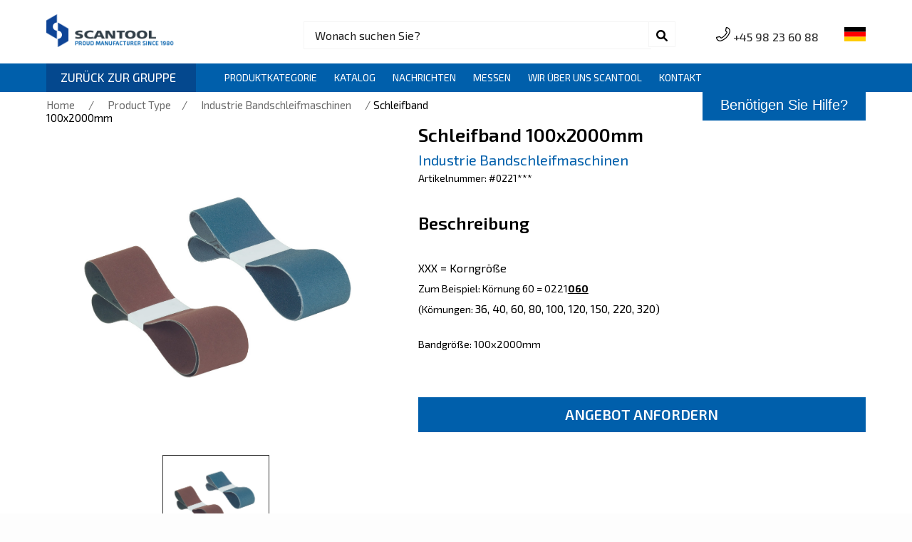

--- FILE ---
content_type: text/html; charset=UTF-8
request_url: https://scantool.dk/de/accessories/62
body_size: 19976
content:
<!-- Header -->
  <!DOCTYPE html>
<html lang="en">
<!-- head -->

<head>
	<title>Scantool -  Schleifband 100x2000mm</title>
	<!-- favicon -->
	<link rel="shortcut icon" href="https://scantool.dk/img/sgroup/scantool-icon.png">

	<!-- meta -->
		<meta http-equiv="Content-Type" content="text/html; charset=UTF-8" />
	<meta name="viewport" content="width=device-width, initial-scale=1">
	<meta http-equiv="X-UA-Compatible" content="IE=edge" />
	<meta name="keywords" content="">
<meta name="description" content="Schleifband 100x2000mm">
	<meta name="csrf-token" content="Cv9lPWoTer9UpLGYMOHFFzH2NnXXDnArrcCMXrDa" />
	<!-- CSS -->
		<!-- <link rel="stylesheet" type="text/css" href="https://cdnjs.cloudflare.com/ajax/libs/font-awesome/4.7.0/css/font-awesome.min.css"> -->
	<link rel="stylesheet" type="text/css" href="https://cdnjs.cloudflare.com/ajax/libs/font-awesome/6.0.0-beta2/css/all.min.css">

	<!-- landing page -->
	<link rel="stylesheet" type="text/css" href="https://scantool.dk/css/brands/header.css">
	<link rel="stylesheet" type="text/css" href="https://scantool.dk/css/brands/humberger.css">
	<link rel="stylesheet" type="text/css" href="https://scantool.dk/css/brands/menu.css">
	<link rel="stylesheet" href="https://cdnjs.cloudflare.com/ajax/libs/normalize/5.0.0/normalize.min.css">

	

<!-- youtube -->
<!-- <link rel="stylesheet" type="text/css" href="https://scantool.dk/css/brands/magnific-popup-1.css"> -->
<!-- <link rel="stylesheet" type="text/css" href="https://scantool.dk/css/brands/style-video.css">   -->
<!-- youtube -->


<link rel="stylesheet" type="text/css" href="https://scantool.dk/css/brands/slick.css">
<link rel="stylesheet" type="text/css" href="https://scantool.dk/css/brands/icon-font.css">
<link rel="stylesheet" type="text/css" href="https://scantool.dk/css/brands/requst.css">
<link rel="stylesheet" type="text/css" href="https://scantool.dk/css/brands/quote.css">
<link rel="stylesheet" type="text/css" href="https://scantool.dk/css/brands/xzoom.css">
<link rel="stylesheet" type="text/css" href="https://scantool.dk/css/brands/grinding-machines.css">

<!-- <link rel="stylesheet" href="https://cdn.jsdelivr.net/gh/fancyapps/fancybox@3.5.7/dist/jquery.fancybox.min.css" /> 
  <script src="https://cdn.jsdelivr.net/npm/jquery@3.5.1/dist/jquery.min.js"></script>
  <script src="https://cdn.jsdelivr.net/gh/fancyapps/fancybox@3.5.7/dist/jquery.fancybox.min.js"></script> -->

	<script src="https://cdnjs.cloudflare.com/ajax/libs/jquery/3.1.0/jquery.min.js"></script>


	<script src='https://cdn.jsdelivr.net/npm/bootstrap@5.0.1/dist/js/bootstrap.bundle.min.js'></script>
	<script src='https://cdnjs.cloudflare.com/ajax/libs/elevatezoom/2.2.3/jquery.elevatezoom.min.js'></script>



	<script src="https://scantool.dk/js/humberger.js"></script>

	<script>
		$("#zoom").elevateZoom();
	</script>
 
<script id="CookieConsent" src="https://policy.app.cookieinformation.com/uc.js" data-culture="DA" type="text/javascript"></script>
</head>
<!-- body -->

<body>
  <!-- .navbar -->
  <div class="header" id="myHeader">

	<!-- hed-main -->
	<div class="hed-main">
		<div class="gr-logo">
			<a href="https://scantool.dk/de">
				<img src="https://scantool.dk/img/brands/scantool.png">
			</a>
		</div>

		<!-- gr-serac -->
		<div class="gr-search">
			<div class="wrap s-size">

				<div class="search">
					<div class="form-control"><span class="fa fa-search form-control-feedback"></span>
						<input type="text" name="search" id="search" autocomplete="off" class="searchTerm" value="Wonach suchen Sie?" onclick="this.value=''" />
						<!-- <a href="#"> <i class="fas fa-times-circle"></i></a>	 -->

					</div>
					<ul class="list-group" id="result"></ul>
				</div>

			</div>
		</div>
		<!-- gr-serac close -->


		<!--  hamburger section-->
		<div class="humburger brnd" id="hambuger_menu">
			<div class="line"></div>
			<div class="line"></div>
			<div class="line"></div>
		</div>


		<!--main menu body-->
		<section class="menu_body postn" id="menubody">
			<div class="menu_body__item_wrapper">

				<ul class="menu_list">
					<!--      have submenu 1-->
															<li class="has_child ">
						<a href="https://scantool.dk/de/category/grinding-polishing">Schleifen &amp; Polieren</a>
						<ul class="sub-menu sgroup-prd-menu">
            
        <li><a href="https://scantool.dk/de/category/polishing-machines">Poliermaschinen</a></li>                        
     
                
        <li><a href="https://scantool.dk/de/category/wet-stone-grinders">Nassschleifmaschinen</a></li>                        
     
                
        <li><a href="https://scantool.dk/de/category/workshop-grinders">Werkstattschleifmaschinen</a></li>                        
     
                
        <li><a href="https://scantool.dk/de/category/double-ended-bench-grinders">Doppelseitigen Schleifer</a></li>                        
     
        
</ul>					</li>
										<!-- have submenu 1 -->
															<li class="has_child ">
						<a href="https://scantool.dk/de/category/belt-grinders">Bandschleifmaschinen</a>
						<ul class="sub-menu sgroup-prd-menu">
            
        <li><a href="https://scantool.dk/de/category/light-duty-belt-grinders">Hobby Tisch Bandschleifmaschinen</a></li>                        
     
                
        <li><a href="https://scantool.dk/de/category/workshops-belt-grinders">Werkstatt Bandschleifmaschinen</a></li>                        
     
                
        <li><a href="https://scantool.dk/de/category/industrial-belt-grinders">Industrie Bandschleifmaschinen</a></li>                        
     
                
        <li><a href="https://scantool.dk/de/category/vertical-belt-grinders">Vertikal-Bandschleifmaschinen</a></li>                        
     
                
        <li><a href="https://scantool.dk/de/category/aluminum-belt-grinders">Alu-Bandschleifmaschinen</a></li>                        
     
                
        <li><a href="https://scantool.dk/de/category/floor-grinders-weld-bead-grinders-off-shore">Boden-Bandschleifmaschinen &amp; Schweißnahtschleifer (off shore)</a></li>                        
     
        
</ul>					</li>
										<!-- have submenu 1 -->
															<li class="has_child ">
						<a href="https://scantool.dk/de/category/centerless-belt-grinders">Centerless scheifer</a>
						<ul class="sub-menu sgroup-prd-menu">
            
        <li><a href="https://scantool.dk/de/category/cg-centerless-grinders">CG Centerless Schleifmaschinen</a></li>                        
     
        
</ul>					</li>
										<!-- have submenu 1 -->
															<li class="has_child ">
						<a href="https://scantool.dk/de/category/pipe-notchers">Rohrausschleifmaschinen</a>
						<ul class="sub-menu sgroup-prd-menu">
            
        <li><a href="https://scantool.dk/de/category/pipe-notchers-with-motorbrake">Rohrausklinker mit Motorbremse</a></li>                        
     
                
        <li><a href="https://scantool.dk/de/category/pipe-notching-with-belt-grinder">Rohrausschleif mit Bandschleifer</a></li>                        
     
                
        <li><a href="https://scantool.dk/de/category/almi-universal-pipe-notchers">ALMI Universal Rohrausklinker</a></li>                        
     
        
</ul>					</li>
										<!-- have submenu 1 -->
															<li class="has_child ">
						<a href="https://scantool.dk/de/category/deburring">Entgraten</a>
						<ul class="sub-menu sgroup-prd-menu">
            
        <li><a href="https://scantool.dk/de/category/deburring-machines">Entgratmaschinen</a></li>                        
     
        
</ul>					</li>
										<!-- have submenu 1 -->
															<li class="has_child ">
						<a href="https://scantool.dk/de/category/magnetic-drilling">Magnetbohrmaschinen</a>
						<ul class="sub-menu sgroup-prd-menu">
            
        <li><a href="https://scantool.dk/de/category/portable-magnetic-drills">Magnetbohrmaschinen</a></li>                        
     
        
</ul>					</li>
										<!-- have submenu 1 -->
															<li class="has_child ">
						<a href="https://scantool.dk/de/category/drilling-milling">Bohr- und Fräsmaschinen</a>
						<ul class="sub-menu sgroup-prd-menu">
            
        <li><a href="https://scantool.dk/de/category/milling-and-drilling-machines">Bohr- und Fräsmaschinen</a></li>                        
     
                
        <li><a href="https://scantool.dk/de/category/gear-drill-presses">Getriebe Säulenbohrmaschinen</a></li>                        
     
                
        <li><a href="https://scantool.dk/de/category/v-belt-presses-variable-speed">Säulenbohrmaschine mit Keilriemenübersetzung (Variable Geschwindigkeit)</a></li>                        
     
                
        <li><a href="https://scantool.dk/de/category/v-belt-presses">Säulenborhmaschinen mit Keilriemenübersetzung</a></li>                        
     
        
</ul>					</li>
										<!-- have submenu 1 -->
															<li class="has_child ">
						<a href="https://scantool.dk/de/category/folding-bending">Schwenkbiegemaschinen</a>
						<ul class="sub-menu sgroup-prd-menu">
            
        <li><a href="https://scantool.dk/de/category/hand-operated-folders">Hand-Schwenkbiegemaschinen</a></li>                        
     
                
        <li><a href="https://scantool.dk/de/category/hand-foot-operated-folders">Hand- und Fuß Bediente Schwenkbiegemaschinen</a></li>                        
     
                
        <li><a href="https://scantool.dk/de/category/universal-hand-bar-benders">Universal Handbiegegerät</a></li>                        
     
                
        <li><a href="https://scantool.dk/de/category/hydraulic-pipe-bender">Hydraulische Rohrbiegemaschine</a></li>                        
     
        
</ul>					</li>
										<!-- have submenu 1 -->
															<li class="has_child ">
						<a href="https://scantool.dk/de/category/sheet-shears">Blechscheren</a>
						<ul class="sub-menu sgroup-prd-menu">
            
        <li><a href="https://scantool.dk/de/category/manual-sheet-shears">Manuelle Blechscheren</a></li>                        
     
                
        <li><a href="https://scantool.dk/de/category/pneumatic-power-shears">Pneumatische Blechscheren</a></li>                        
     
                
        <li><a href="https://scantool.dk/de/category/motorised-power-shears">Motorisierte Blechscheren</a></li>                        
     
        
</ul>					</li>
										<!-- have submenu 1 -->
															<li class="has_child ">
						<a href="https://scantool.dk/de/category/band-saws">Bandsägen</a>
						<ul class="sub-menu sgroup-prd-menu">
            
        <li><a href="https://scantool.dk/de/category/metal-cutting-saws">Metallbandsägen</a></li>                        
     
        
</ul>					</li>
										<!-- have submenu 1 -->
															<li class="has_child ">
						<a href="https://scantool.dk/de/category/presses">Pressen</a>
						<ul class="sub-menu sgroup-prd-menu">
            
        <li><a href="https://scantool.dk/de/category/workshop-presses">Werksattpressen</a></li>                        
     
                
        <li><a href="https://scantool.dk/de/category/portal-presses">Portalpressen</a></li>                        
     
        
</ul>					</li>
										<!-- have submenu 1 -->
															<li class="has_child ">
						<a href="https://scantool.dk/de/category/bending-rollers">Rundbiegemaschinen</a>
						<ul class="sub-menu sgroup-prd-menu">
            
        <li><a href="https://scantool.dk/de/category/manual-bending-rollers-mbr">Manuelle Rundbiegemaschinen - MBR</a></li>                        
     
                
        <li><a href="https://scantool.dk/de/category/motorised-bending-rollers-ebr">Motorisierte Rundbiegemaschinen - EBR</a></li>                        
     
        
</ul>					</li>
										<!-- have submenu 1 -->
															<li class="">
						<a href="https://scantool.dk/de/category/profil-bending">Profilwalzen</a>
					</li>
										<!-- have submenu 1 -->
															<li class="has_child ">
						<a href="https://scantool.dk/de/category/dust-smoke-extraction">Absaug - und Filtereinheiten</a>
						<ul class="sub-menu sgroup-prd-menu">
            
        <li><a href="https://scantool.dk/de/category/wall-exhaust-systems">Absaugarme</a></li>                        
     
                
        <li><a href="https://scantool.dk/de/category/cyclones">Zyklone</a></li>                        
     
        
</ul>					</li>
										<!-- have submenu 1 -->
					
					<!--      have submenu-->

					<li class="">
						<a href="https://indd.adobe.com/view/20d709c9-ef63-4dbe-bce4-344209c635f2">Katalog</a>
					</li>
					<li class="">
						<a href="https://scantool.dk/de/news">Nachrichten</a>
					</li>
					<li class="">
						<a href="https://scantool.dk/de/fairs">Messen</a>
					</li>
					<li class="">
						<a href="https://scantool.dk/de/p/scantool-about">Wir über uns Scantool</a>
					</li>
					<li class="">
						<a href="https://scantoolgroup.dk/de/contacts">Kontakt</a>
					</li>

				</ul>


			</div>
		</section>
		<!-- partial -->

		<div class="gr-mobile">
			<a href="tel:4598236088"><svg width="20" height="20" viewBox="0 0 14 14" fill="none" xmlns="http://www.w3.org/2000/svg">
					<g clip-path="url(#clip0)">
						<path d="M3.93783 14C4.38974 14 4.83784 13.9201 5.276 13.7609C7.20634 13.0597 8.9981 11.9176 10.4576 10.4581C11.9172 8.99854 13.0593 7.20675 13.7605 5.27642C13.9858 4.65607 14.0523 4.0157 13.9581 3.37304C13.8698 2.77107 13.6366 2.18667 13.2837 1.68302C12.9293 1.17715 12.4567 0.756406 11.9172 0.466274C11.3419 0.156892 10.7139 0 10.0507 0C9.84441 0 9.66613 0.144123 9.62291 0.345802L8.93622 3.55033C8.90513 3.69544 8.94973 3.84642 9.05464 3.95137L10.228 5.12469C9.12111 7.32539 7.32503 9.12147 5.12433 10.2284L3.951 9.055C3.84606 8.95009 3.69505 8.90555 3.54997 8.93658L0.345441 9.62327C0.143734 9.66649 -0.000360489 9.84477 -0.000360489 10.051C-0.000360489 10.7143 0.156531 11.3423 0.46594 11.9176C0.756073 12.4571 1.17682 12.9297 1.68269 13.2841C2.18631 13.637 2.77071 13.8702 3.37271 13.9585C3.56134 13.9862 3.74995 14 3.93783 14ZM10.4002 0.894104C11.2751 0.990678 12.0515 1.44921 12.5672 2.18514C13.147 3.01267 13.2822 4.03049 12.9381 4.9777C11.59 8.6888 8.68839 11.5904 4.97728 12.9385C4.03011 13.2826 3.01228 13.1474 2.18472 12.5676C1.4488 12.0519 0.990262 11.2755 0.893688 10.4006L3.50056 9.84203L4.72595 11.0674C4.85635 11.1978 5.05447 11.2325 5.22132 11.154C7.82406 9.93128 9.93086 7.82448 11.1536 5.22173C11.232 5.05486 11.1974 4.85673 11.067 4.72636L9.84162 3.50098L10.4002 0.894104Z" fill="black" />
					</g>
					<defs>
						<clipPath id="clip0">
							<rect width="14" height="14" fill="white" transform="matrix(-1 0 0 1 14 0)" />
						</clipPath>
					</defs>
				</svg><span class="mob-d-none"> <a class="mob-d-none" href="tel:4598236088"> +45 98 23 60 88 </a> </span></a>
		</div>


		<div class="lng">
			<!-- translate_wrapper -->
			<div class="translate_wrapper">
				<div class="current_lang">
					<div class="lang">
						<img src="https://scantool.dk/img/sgroup/de.svg">
					</div>
				</div>
				<!-- more_lang -->
				<div class="more_lang">
					<div class="b-b-g">
												<div class="lang sp" data-value='en'>
							<a href="javascript:void(0)">
								<img src="https://scantool.dk/img/sgroup/en.svg"></a>
						</div>
												<div class="lang sp" data-value='fr'>
							<a href="javascript:void(0)">
								<img src="https://scantool.dk/img/sgroup/fr.svg"></a>
						</div>
												<div class="lang sp" data-value='de'>
							<a href="javascript:void(0)">
								<img src="https://scantool.dk/img/sgroup/de.svg"></a>
						</div>
												<div class="lang sp" data-value='da'>
							<a href="javascript:void(0)">
								<img src="https://scantool.dk/img/sgroup/da.svg"></a>
						</div>
						
					</div>
				</div><!-- more_lang close -->
			</div><!-- ltranslate_wrapper close -->
		</div> <!-- language close-->


	</div><!-- hed-main close-->

	<div class="sp-le">
		<div class="cl-main pb">
			<div class="back-page">
				<a href="https://scantoolgroup.dk/de"> ZURÜCK ZUR GRUPPE </a>
				<a href="https://scantoolgroup.dk/de/contacts"> Benötigen Sie Hilfe? </a>
			</div>
			<div class="gr-menu">
				<div class="desk">
					<nav>
						<ul>
							<!-- 1 -->
							<li class="">
								<a href="#">Produktkategorie</a>
								<!-- First Tier Drop Down -->
								<ul class="sjh">
																		<li class="">
										<a href="https://scantool.dk/de/category/grinding-polishing">Schleifen &amp; Polieren</a>
																				<ul>
        <li><a href="https://scantool.dk/de/category/polishing-machines">Poliermaschinen</a></li>                    
    
     
        <li><a href="https://scantool.dk/de/category/wet-stone-grinders">Nassschleifmaschinen</a></li>                    
    
     
        <li><a href="https://scantool.dk/de/category/workshop-grinders">Werkstattschleifmaschinen</a></li>                    
    
     
        <li><a href="https://scantool.dk/de/category/double-ended-bench-grinders">Doppelseitigen Schleifer</a></li>                    
    
     
</ul>																			</li>
																		<li class="">
										<a href="https://scantool.dk/de/category/belt-grinders">Bandschleifmaschinen</a>
																				<ul>
        <li><a href="https://scantool.dk/de/category/light-duty-belt-grinders">Hobby Tisch Bandschleifmaschinen</a></li>                    
    
     
        <li><a href="https://scantool.dk/de/category/workshops-belt-grinders">Werkstatt Bandschleifmaschinen</a></li>                    
    
     
        <li><a href="https://scantool.dk/de/category/industrial-belt-grinders">Industrie Bandschleifmaschinen</a></li>                    
    
     
        <li><a href="https://scantool.dk/de/category/vertical-belt-grinders">Vertikal-Bandschleifmaschinen</a></li>                    
    
     
        <li><a href="https://scantool.dk/de/category/aluminum-belt-grinders">Alu-Bandschleifmaschinen</a></li>                    
    
     
        <li><a href="https://scantool.dk/de/category/floor-grinders-weld-bead-grinders-off-shore">Boden-Bandschleifmaschinen &amp; Schweißnahtschleifer (off shore)</a></li>                    
    
     
</ul>																			</li>
																		<li class="">
										<a href="https://scantool.dk/de/category/centerless-belt-grinders">Centerless scheifer</a>
																				<ul>
        <li><a href="https://scantool.dk/de/category/cg-centerless-grinders">CG Centerless Schleifmaschinen</a></li>                    
    
     
</ul>																			</li>
																		<li class="">
										<a href="https://scantool.dk/de/category/pipe-notchers">Rohrausschleifmaschinen</a>
																				<ul>
        <li><a href="https://scantool.dk/de/category/pipe-notchers-with-motorbrake">Rohrausklinker mit Motorbremse</a></li>                    
    
     
        <li><a href="https://scantool.dk/de/category/pipe-notching-with-belt-grinder">Rohrausschleif mit Bandschleifer</a></li>                    
    
     
        <li><a href="https://scantool.dk/de/category/almi-universal-pipe-notchers">ALMI Universal Rohrausklinker</a></li>                    
    
     
</ul>																			</li>
																		<li class="">
										<a href="https://scantool.dk/de/category/deburring">Entgraten</a>
																				<ul>
        <li><a href="https://scantool.dk/de/category/deburring-machines">Entgratmaschinen</a></li>                    
    
     
</ul>																			</li>
																		<li class="">
										<a href="https://scantool.dk/de/category/magnetic-drilling">Magnetbohrmaschinen</a>
																				<ul>
        <li><a href="https://scantool.dk/de/category/portable-magnetic-drills">Magnetbohrmaschinen</a></li>                    
    
     
</ul>																			</li>
																		<li class="">
										<a href="https://scantool.dk/de/category/drilling-milling">Bohr- und Fräsmaschinen</a>
																				<ul>
        <li><a href="https://scantool.dk/de/category/milling-and-drilling-machines">Bohr- und Fräsmaschinen</a></li>                    
    
     
        <li><a href="https://scantool.dk/de/category/gear-drill-presses">Getriebe Säulenbohrmaschinen</a></li>                    
    
     
        <li><a href="https://scantool.dk/de/category/v-belt-presses-variable-speed">Säulenbohrmaschine mit Keilriemenübersetzung (Variable Geschwindigkeit)</a></li>                    
    
     
        <li><a href="https://scantool.dk/de/category/v-belt-presses">Säulenborhmaschinen mit Keilriemenübersetzung</a></li>                    
    
     
</ul>																			</li>
																		<li class="">
										<a href="https://scantool.dk/de/category/folding-bending">Schwenkbiegemaschinen</a>
																				<ul>
        <li><a href="https://scantool.dk/de/category/hand-operated-folders">Hand-Schwenkbiegemaschinen</a></li>                    
    
     
        <li><a href="https://scantool.dk/de/category/hand-foot-operated-folders">Hand- und Fuß Bediente Schwenkbiegemaschinen</a></li>                    
    
     
        <li><a href="https://scantool.dk/de/category/universal-hand-bar-benders">Universal Handbiegegerät</a></li>                    
    
     
        <li><a href="https://scantool.dk/de/category/hydraulic-pipe-bender">Hydraulische Rohrbiegemaschine</a></li>                    
    
     
</ul>																			</li>
																		<li class="">
										<a href="https://scantool.dk/de/category/sheet-shears">Blechscheren</a>
																				<ul>
        <li><a href="https://scantool.dk/de/category/manual-sheet-shears">Manuelle Blechscheren</a></li>                    
    
     
        <li><a href="https://scantool.dk/de/category/pneumatic-power-shears">Pneumatische Blechscheren</a></li>                    
    
     
        <li><a href="https://scantool.dk/de/category/motorised-power-shears">Motorisierte Blechscheren</a></li>                    
    
     
</ul>																			</li>
																		<li class="">
										<a href="https://scantool.dk/de/category/band-saws">Bandsägen</a>
																				<ul>
        <li><a href="https://scantool.dk/de/category/metal-cutting-saws">Metallbandsägen</a></li>                    
    
     
</ul>																			</li>
																		<li class="">
										<a href="https://scantool.dk/de/category/presses">Pressen</a>
																				<ul>
        <li><a href="https://scantool.dk/de/category/workshop-presses">Werksattpressen</a></li>                    
    
     
        <li><a href="https://scantool.dk/de/category/portal-presses">Portalpressen</a></li>                    
    
     
</ul>																			</li>
																		<li class="">
										<a href="https://scantool.dk/de/category/bending-rollers">Rundbiegemaschinen</a>
																				<ul>
        <li><a href="https://scantool.dk/de/category/manual-bending-rollers-mbr">Manuelle Rundbiegemaschinen - MBR</a></li>                    
    
     
        <li><a href="https://scantool.dk/de/category/motorised-bending-rollers-ebr">Motorisierte Rundbiegemaschinen - EBR</a></li>                    
    
     
</ul>																			</li>
																		<li class="">
										<a href="https://scantool.dk/de/category/profil-bending">Profilwalzen</a>
																			</li>
																		<li class="">
										<a href="https://scantool.dk/de/category/dust-smoke-extraction">Absaug - und Filtereinheiten</a>
																				<ul>
        <li><a href="https://scantool.dk/de/category/wall-exhaust-systems">Absaugarme</a></li>                    
    
     
        <li><a href="https://scantool.dk/de/category/cyclones">Zyklone</a></li>                    
    
     
</ul>																			</li>
																	</ul>
							</li>
							<!-- 2 -->
							<li class="">
								<a href="https://indd.adobe.com/view/20d709c9-ef63-4dbe-bce4-344209c635f2">Katalog</a>
							</li>
							<li class="">
								<a href="https://scantool.dk/de/news">Nachrichten</a>
							</li>
							<!-- 2 -->
							<li class="">
								<a href="https://scantool.dk/de/fairs">Messen</a>
							</li>
							<!-- 2 -->
							<li class="">
								<a href="https://scantool.dk/de/p/scantool-about">Wir über uns Scantool</a>
							</li>
							<li class="">
								<a href="https://scantoolgroup.dk/de/contacts">Kontakt</a>
							</li>
						</ul>
					</nav>




				</div>


				<div class="mob">
					<div class="bar">
						<div class="toggle-menu">
							<div class="line line1"></div>
							<div class="line line2"></div>
							<div class="line line3"></div>
						</div>
						<nav class="header__nav nav-bar">

							<ul class="nav-list">
								<li class="nav-list-item ">
									<a href="" class="nav-link">Produktkategorie</a>
									<ul class="sjh">
																				<li class="">
											<a href="https://scantool.dk/de/category/grinding-polishing">Schleifen &amp; Polieren</a>
																						<ul>
        <li><a href="https://scantool.dk/de/category/polishing-machines">Poliermaschinen</a></li>                    
    
     
        <li><a href="https://scantool.dk/de/category/wet-stone-grinders">Nassschleifmaschinen</a></li>                    
    
     
        <li><a href="https://scantool.dk/de/category/workshop-grinders">Werkstattschleifmaschinen</a></li>                    
    
     
        <li><a href="https://scantool.dk/de/category/double-ended-bench-grinders">Doppelseitigen Schleifer</a></li>                    
    
     
</ul>																					</li>
																				<li class="">
											<a href="https://scantool.dk/de/category/belt-grinders">Bandschleifmaschinen</a>
																						<ul>
        <li><a href="https://scantool.dk/de/category/light-duty-belt-grinders">Hobby Tisch Bandschleifmaschinen</a></li>                    
    
     
        <li><a href="https://scantool.dk/de/category/workshops-belt-grinders">Werkstatt Bandschleifmaschinen</a></li>                    
    
     
        <li><a href="https://scantool.dk/de/category/industrial-belt-grinders">Industrie Bandschleifmaschinen</a></li>                    
    
     
        <li><a href="https://scantool.dk/de/category/vertical-belt-grinders">Vertikal-Bandschleifmaschinen</a></li>                    
    
     
        <li><a href="https://scantool.dk/de/category/aluminum-belt-grinders">Alu-Bandschleifmaschinen</a></li>                    
    
     
        <li><a href="https://scantool.dk/de/category/floor-grinders-weld-bead-grinders-off-shore">Boden-Bandschleifmaschinen &amp; Schweißnahtschleifer (off shore)</a></li>                    
    
     
</ul>																					</li>
																				<li class="">
											<a href="https://scantool.dk/de/category/centerless-belt-grinders">Centerless scheifer</a>
																						<ul>
        <li><a href="https://scantool.dk/de/category/cg-centerless-grinders">CG Centerless Schleifmaschinen</a></li>                    
    
     
</ul>																					</li>
																				<li class="">
											<a href="https://scantool.dk/de/category/pipe-notchers">Rohrausschleifmaschinen</a>
																						<ul>
        <li><a href="https://scantool.dk/de/category/pipe-notchers-with-motorbrake">Rohrausklinker mit Motorbremse</a></li>                    
    
     
        <li><a href="https://scantool.dk/de/category/pipe-notching-with-belt-grinder">Rohrausschleif mit Bandschleifer</a></li>                    
    
     
        <li><a href="https://scantool.dk/de/category/almi-universal-pipe-notchers">ALMI Universal Rohrausklinker</a></li>                    
    
     
</ul>																					</li>
																				<li class="">
											<a href="https://scantool.dk/de/category/deburring">Entgraten</a>
																						<ul>
        <li><a href="https://scantool.dk/de/category/deburring-machines">Entgratmaschinen</a></li>                    
    
     
</ul>																					</li>
																				<li class="">
											<a href="https://scantool.dk/de/category/magnetic-drilling">Magnetbohrmaschinen</a>
																						<ul>
        <li><a href="https://scantool.dk/de/category/portable-magnetic-drills">Magnetbohrmaschinen</a></li>                    
    
     
</ul>																					</li>
																				<li class="">
											<a href="https://scantool.dk/de/category/drilling-milling">Bohr- und Fräsmaschinen</a>
																						<ul>
        <li><a href="https://scantool.dk/de/category/milling-and-drilling-machines">Bohr- und Fräsmaschinen</a></li>                    
    
     
        <li><a href="https://scantool.dk/de/category/gear-drill-presses">Getriebe Säulenbohrmaschinen</a></li>                    
    
     
        <li><a href="https://scantool.dk/de/category/v-belt-presses-variable-speed">Säulenbohrmaschine mit Keilriemenübersetzung (Variable Geschwindigkeit)</a></li>                    
    
     
        <li><a href="https://scantool.dk/de/category/v-belt-presses">Säulenborhmaschinen mit Keilriemenübersetzung</a></li>                    
    
     
</ul>																					</li>
																				<li class="">
											<a href="https://scantool.dk/de/category/folding-bending">Schwenkbiegemaschinen</a>
																						<ul>
        <li><a href="https://scantool.dk/de/category/hand-operated-folders">Hand-Schwenkbiegemaschinen</a></li>                    
    
     
        <li><a href="https://scantool.dk/de/category/hand-foot-operated-folders">Hand- und Fuß Bediente Schwenkbiegemaschinen</a></li>                    
    
     
        <li><a href="https://scantool.dk/de/category/universal-hand-bar-benders">Universal Handbiegegerät</a></li>                    
    
     
        <li><a href="https://scantool.dk/de/category/hydraulic-pipe-bender">Hydraulische Rohrbiegemaschine</a></li>                    
    
     
</ul>																					</li>
																				<li class="">
											<a href="https://scantool.dk/de/category/sheet-shears">Blechscheren</a>
																						<ul>
        <li><a href="https://scantool.dk/de/category/manual-sheet-shears">Manuelle Blechscheren</a></li>                    
    
     
        <li><a href="https://scantool.dk/de/category/pneumatic-power-shears">Pneumatische Blechscheren</a></li>                    
    
     
        <li><a href="https://scantool.dk/de/category/motorised-power-shears">Motorisierte Blechscheren</a></li>                    
    
     
</ul>																					</li>
																				<li class="">
											<a href="https://scantool.dk/de/category/band-saws">Bandsägen</a>
																						<ul>
        <li><a href="https://scantool.dk/de/category/metal-cutting-saws">Metallbandsägen</a></li>                    
    
     
</ul>																					</li>
																				<li class="">
											<a href="https://scantool.dk/de/category/presses">Pressen</a>
																						<ul>
        <li><a href="https://scantool.dk/de/category/workshop-presses">Werksattpressen</a></li>                    
    
     
        <li><a href="https://scantool.dk/de/category/portal-presses">Portalpressen</a></li>                    
    
     
</ul>																					</li>
																				<li class="">
											<a href="https://scantool.dk/de/category/bending-rollers">Rundbiegemaschinen</a>
																						<ul>
        <li><a href="https://scantool.dk/de/category/manual-bending-rollers-mbr">Manuelle Rundbiegemaschinen - MBR</a></li>                    
    
     
        <li><a href="https://scantool.dk/de/category/motorised-bending-rollers-ebr">Motorisierte Rundbiegemaschinen - EBR</a></li>                    
    
     
</ul>																					</li>
																				<li class="">
											<a href="https://scantool.dk/de/category/profil-bending">Profilwalzen</a>
																					</li>
																				<li class="">
											<a href="https://scantool.dk/de/category/dust-smoke-extraction">Absaug - und Filtereinheiten</a>
																						<ul>
        <li><a href="https://scantool.dk/de/category/wall-exhaust-systems">Absaugarme</a></li>                    
    
     
        <li><a href="https://scantool.dk/de/category/cyclones">Zyklone</a></li>                    
    
     
</ul>																					</li>
																				<!-- Mobile menu -->
									</ul>
								</li>

								<li class="nav-list-item ">
									<a href="https://indd.adobe.com/view/20d709c9-ef63-4dbe-bce4-344209c635f2" class="nav-link">Katalog</a>
								</li>

								<li class="nav-list-item ">
									<a href="https://scantool.dk/de/news" class="nav-link">Nachrichten</a>
								</li>
								<li class="nav-list-item ">
									<a href="https://scantool.dk/de/fairs" class="nav-link">Messen</a>
								</li>
								<li class="nav-list-item ">
									<a href="https://scantool.dk/de/p/scantool-about">Wir über uns Scantool</a>
								</li>
								<li class="nav-list-item ">
									<a href="https://scantoolgroup.dk/de/contacts" class="nav-link">Kontakt</a>
								</li>
							</ul>
						</nav>

					</div>
					<!--	MOB-->

				</div>

			</div>

		</div> <!--  header close -->
	</div>
	<script>
		var toggleButton = document.querySelector('.toggle-menu');
		var navBar = document.querySelector('.nav-bar');
		toggleButton.addEventListener('click', function() {
			navBar.classList.toggle('toggle');
		});
	</script>

	<script type="text/javascript">
		$(document).ready(function() {

			$.ajaxSetup({
				headers: {
					'X-CSRF-TOKEN': $('meta[name="csrf-token"]').attr('content')
				}
			});

			var brandid = "1";
			$('#search').keyup(function(e) {
				e.preventDefault();

				$('#result').html('');
				$('#state').val('');

				let searchField = $('#search').val();
				let expression = new RegExp(searchField, "i");

				let formData = new FormData();
				formData.append('text', searchField);
				formData.append('brand_id', brandid);

				$.ajax({
					type: 'POST',
					url: "https://scantool.dk/de/searchby",
					data: formData,
					dataType: 'JSON',
					contentType: false,
					cache: false,
					processData: false,
					beforeSend: function() {
						$("#search").css("background", "#eee");
					},
					success: function(data) {
						$("#result").show();
						$("#result").html(data.html);
						$("#search").css("background", "#FFF");

						// if (data.success) {
						// 	$('.search').find('ul').toggle();
						// 	if (data.total == 0) {
						// 		$('#result').html(data.html);
						// 	} else {
						// 		$('#result').append(data.html);
						// 	}	
						// }
					},
					error: function(data) {

						if (data.message) {
							console.log(data.message);
							return;
						}

					}
				});

			});

			$(".search").focusout(function() {
				if ($(this).has(document.activeElement).length === 0) {
					//$(this).find('ul').toggle();
					//container.hide();
				}
			});
			$(document).mouseup(function(e) {
				var container = $("#result");

				// If the target of the click isn't the container
				if (!container.is(e.target) && container.has(e.target).length === 0) {
					container.hide();
				}
			});

			// $(document).click(function() {
			//     var container = $("#search");
			//     if (!container.is(event.target) && !container.has(event.target).length) {
			//         container.hide();
			//     }
			// });

			// $('#result').on('keyup click', 'li', function(e) {
			// //	e.preventDefault();

			// 	var click_text = $(this).text().split('|');
			// 	$('#search').val($.trim(click_text[0]));
			// 	$("#result").html('');

			// }).blur(function(e) {
			//     $("#result").hide(150);
			//     $("#result").html('');
			// });
		});


		window.onscroll = function() {
			myFunction()
		};

		var header = document.getElementById("myHeader");
		var sticky = header.offsetTop;

		function myFunction() {
			if (window.pageYOffset > sticky) {
				header.classList.add("sticky");
			} else {
				header.classList.remove("sticky");
			}
		}
	</script>  <!-- /.navbar -->

  <!-- Content Wrapper. Contains page content -->
  <div>
    
<div class="buit">
  <div class="col-mm">
    <p><a href="https://scantool.dk/de">Home</a> / <a href="" class="prod">Product Type</a>/ <a href="https://scantool.dk/de/category/industrial-belt-grinders" class="prod">Industrie Bandschleifmaschinen</a> / <a class="active">Schleifband 100x2000mm</a></p>
  </div>
  <div class="col-mc">
    <a href="https://scantoolgroup.dk/de/contacts"><button>Benötigen Sie Hilfe?</button></a>
  </div>
</div>

<!-- cl-main -->
<div class="cl-main">
  <div class="col-mm">

    <section id="detail">
      <div class="container">
        <div class="row">


          <!-- Product Images & Alternates -->
          <div class="col-md-8 mx-auto">

            <!-- Product Images & Alternates -->

            <div class="text-center">
              <div class="pro-zoom-area">
                <!-- Main image, on which xzoom will be applied -->
                <img class="xzoom bo-izom" id="main_image" src="https://admin.scantoolgroup.dk/storage/accessories/Grinding belt 50x800mm01673868060_57_58_59_62.jpg" xoriginal="https://admin.scantoolgroup.dk/storage/accessories/Grinding belt 50x800mm01673868060_57_58_59_62.jpg" />

              </div>
                            <div class="xzoom-thumbs">
                                <a href="https://admin.scantoolgroup.dk/storage/accessories/Grinding belt 50x800mm01673868060_57_58_59_62.jpg">
                  <img class="xzoom-gallery" width="68" src="https://admin.scantoolgroup.dk/storage/accessories/Grinding belt 50x800mm01673868060_57_58_59_62.jpg" xpreview="https://admin.scantoolgroup.dk/storage/accessories/Grinding belt 50x800mm01673868060_57_58_59_62.jpg" />
                </a>
                
              </div>
                          </div>
            <!-- End Product Images & Alternates -->









            <!-- End Product Images & Alternates -->
          </div>
        </div>
      </div>
    </section>

  </div>
  <div class="col-sm">
    <h2>Schleifband 100x2000mm</h2>
    <h4>Industrie Bandschleifmaschinen</h4>
    <p class="suib">Artikelnummer: #0221***</p>

    <h3>Beschreibung</h3>
    <p class="discription"><p>XXX = Korngröße<br><span style="font-size: 0.9rem;">Zum Beispiel: Körnung 60 = 0221<b><u>060</u></b><br></span><span style="font-size: 0.9rem;">(Körnungen:&nbsp;</span>36, 40, 60, 80, 100, 120, 150, 220, 320)</p><p><span style="font-size: 0.9rem;">Bandgröße: 100x2000mm</span><br></p></p>

    <a class="access-req" href="#popup1"><button>ANGEBOT ANFORDERN</button></a>

    <!-- QUOTATION  -->
<link
  href="https://cdn.jsdelivr.net/npm/select2@4.1.0-rc.0/dist/css/select2.min.css"
  rel="stylesheet"
/>

<style>
      
      .country-basic
      {
        width:98% !important;
      }

      .select2-container {
        box-sizing: border-box;
        display: inline-block;
        margin: 0;
        position: relative;
        vertical-align: middle;
        width: 98% !important;
}
     

    </style>

    
<script src="https://cdnjs.cloudflare.com/ajax/libs/select2/4.0.13/js/select2.min.js" defer></script> 
<script type="text/javascript">
  $(document).ready(function() {
    $('.country-basic').select2();
  });
</script>
<div id="popup1" class="overlay">

    <a class="close" href="#nnn">&times;</a>
    <div class="popup">
        <div class="hed-post">
            <div class="col-mm">
                <h4>Angebots-ANFRAGE</h4>
                <div class="content">
                    <p>Schleifband 100x2000mm</p>
                </div>
            </div>
            <div class="col-mm-4">
                <img src="https://admin.scantoolgroup.dk/storage/accessories/Grinding belt 50x800mm01673868060_57_58_59_62.jpg"/>
            </div>
        </div>

        <div class="form-enq">
                                <form action="https://scantool.dk/de/sendquote" method="post">
                <input type="hidden" name="_token" value="Cv9lPWoTer9UpLGYMOHFFzH2NnXXDnArrcCMXrDa">
                <input type="hidden" name="brand" value="Scantool">
                <input type="hidden" name="product" value="Schleifband 100x2000mm">

                <div class="col-md-6 box-name">
                    <input type="text" id="cname" name="companyname" placeholder="Company name.." required=""
                       >
                </div>

                <div class="col-md-6 box-fit">
                    <input type="text" id="fname" name="fullname" placeholder="Vollständiger Name.." required=""
                      >
                </div>

                <div class="col-md-6 box-fit">
                    <input type="email" id="email" name="email" placeholder="E-Mail.." required="">
                </div>


                <div class="col-md-6 box-fit">
                    <input type="text" id="mobile" name="mobile" placeholder="Telefonnummer.." required="">
                </div>

                <div class="col-md-6 box-fit">
                    <input type="text" id="city" name="city" placeholder="Stadt.." required="">
                </div>

                <div class="col-md-6 box-fit">
                    <div>
                      <select name="country" class="country-basic">
                        <option value="0">--Land--</option>
                                                  <option value="Afghanistan">Afghanistan</option>
                                                  <option value="Albania">Albania</option>
                                                  <option value="Algeria">Algeria</option>
                                                  <option value="American Samoa">American Samoa</option>
                                                  <option value="Andorra">Andorra</option>
                                                  <option value="Angola">Angola</option>
                                                  <option value="Anguilla">Anguilla</option>
                                                  <option value="Antarctica">Antarctica</option>
                                                  <option value="Antigua and Barbuda">Antigua and Barbuda</option>
                                                  <option value="Argentina">Argentina</option>
                                                  <option value="Armenia">Armenia</option>
                                                  <option value="Aruba">Aruba</option>
                                                  <option value="Australia">Australia</option>
                                                  <option value="Austria">Austria</option>
                                                  <option value="Azerbaijan">Azerbaijan</option>
                                                  <option value="Bahamas">Bahamas</option>
                                                  <option value="Bahrain">Bahrain</option>
                                                  <option value="Bangladesh">Bangladesh</option>
                                                  <option value="Barbados">Barbados</option>
                                                  <option value="Belarus">Belarus</option>
                                                  <option value="Belgium">Belgium</option>
                                                  <option value="Belize">Belize</option>
                                                  <option value="Benin">Benin</option>
                                                  <option value="Bermuda">Bermuda</option>
                                                  <option value="Bhutan">Bhutan</option>
                                                  <option value="Bolivia">Bolivia</option>
                                                  <option value="Bosnia and Herzegovina">Bosnia and Herzegovina</option>
                                                  <option value="Botswana">Botswana</option>
                                                  <option value="Bouvet Island">Bouvet Island</option>
                                                  <option value="Brazil">Brazil</option>
                                                  <option value="British Indian Ocean Territory">British Indian Ocean Territory</option>
                                                  <option value="British Virgin Islands">British Virgin Islands</option>
                                                  <option value="Brunei">Brunei</option>
                                                  <option value="Bulgaria">Bulgaria</option>
                                                  <option value="Burkina Faso">Burkina Faso</option>
                                                  <option value="Burundi">Burundi</option>
                                                  <option value="Cambodia">Cambodia</option>
                                                  <option value="Cameroon">Cameroon</option>
                                                  <option value="Canada">Canada</option>
                                                  <option value="Cape Verde">Cape Verde</option>
                                                  <option value="Cayman Islands">Cayman Islands</option>
                                                  <option value="Central African Republic">Central African Republic</option>
                                                  <option value="Chad">Chad</option>
                                                  <option value="Chile">Chile</option>
                                                  <option value="China">China</option>
                                                  <option value="Christmas Island">Christmas Island</option>
                                                  <option value="Cocos [Keeling] Islands">Cocos [Keeling] Islands</option>
                                                  <option value="Colombia">Colombia</option>
                                                  <option value="Comoros">Comoros</option>
                                                  <option value="Congo [DRC]">Congo [DRC]</option>
                                                  <option value="Congo [Republic]">Congo [Republic]</option>
                                                  <option value="Cook Islands">Cook Islands</option>
                                                  <option value="Costa Rica">Costa Rica</option>
                                                  <option value="Côte d&#039;Ivoire">Côte d&#039;Ivoire</option>
                                                  <option value="Croatia">Croatia</option>
                                                  <option value="Cuba">Cuba</option>
                                                  <option value="Cyprus">Cyprus</option>
                                                  <option value="Czech Republic">Czech Republic</option>
                                                  <option value="Denmark">Denmark</option>
                                                  <option value="Djibouti">Djibouti</option>
                                                  <option value="Dominica">Dominica</option>
                                                  <option value="Dominican Republic">Dominican Republic</option>
                                                  <option value="Ecuador">Ecuador</option>
                                                  <option value="Egypt">Egypt</option>
                                                  <option value="El Salvador">El Salvador</option>
                                                  <option value="Equatorial Guinea">Equatorial Guinea</option>
                                                  <option value="Eritrea">Eritrea</option>
                                                  <option value="Estonia">Estonia</option>
                                                  <option value="Ethiopia">Ethiopia</option>
                                                  <option value="Falkland Islands [Islas Malvinas]">Falkland Islands [Islas Malvinas]</option>
                                                  <option value="Faroe Islands">Faroe Islands</option>
                                                  <option value="Fiji">Fiji</option>
                                                  <option value="Finland">Finland</option>
                                                  <option value="France">France</option>
                                                  <option value="French Guiana">French Guiana</option>
                                                  <option value="French Polynesia">French Polynesia</option>
                                                  <option value="French Southern Territories">French Southern Territories</option>
                                                  <option value="Gabon">Gabon</option>
                                                  <option value="Gambia">Gambia</option>
                                                  <option value="Gaza Strip">Gaza Strip</option>
                                                  <option value="Georgia">Georgia</option>
                                                  <option value="Germany">Germany</option>
                                                  <option value="Ghana">Ghana</option>
                                                  <option value="Gibraltar">Gibraltar</option>
                                                  <option value="Greece">Greece</option>
                                                  <option value="Greenland">Greenland</option>
                                                  <option value="Grenada">Grenada</option>
                                                  <option value="Guadeloupe">Guadeloupe</option>
                                                  <option value="Guam">Guam</option>
                                                  <option value="Guatemala">Guatemala</option>
                                                  <option value="Guernsey">Guernsey</option>
                                                  <option value="Guinea">Guinea</option>
                                                  <option value="Guinea-Bissau">Guinea-Bissau</option>
                                                  <option value="Guyana">Guyana</option>
                                                  <option value="Haiti">Haiti</option>
                                                  <option value="Heard Island and McDonald Islands">Heard Island and McDonald Islands</option>
                                                  <option value="Honduras">Honduras</option>
                                                  <option value="Hong Kong">Hong Kong</option>
                                                  <option value="Hungary">Hungary</option>
                                                  <option value="Iceland">Iceland</option>
                                                  <option value="India">India</option>
                                                  <option value="Indonesia">Indonesia</option>
                                                  <option value="Iran">Iran</option>
                                                  <option value="Iraq">Iraq</option>
                                                  <option value="Ireland">Ireland</option>
                                                  <option value="Isle of Man">Isle of Man</option>
                                                  <option value="Israel">Israel</option>
                                                  <option value="Italy">Italy</option>
                                                  <option value="Jamaica">Jamaica</option>
                                                  <option value="Japan">Japan</option>
                                                  <option value="Jersey">Jersey</option>
                                                  <option value="Jordan">Jordan</option>
                                                  <option value="Kazakhstan">Kazakhstan</option>
                                                  <option value="Kenya">Kenya</option>
                                                  <option value="Kiribati">Kiribati</option>
                                                  <option value="Kosovo">Kosovo</option>
                                                  <option value="Kuwait">Kuwait</option>
                                                  <option value="Kyrgyzstan">Kyrgyzstan</option>
                                                  <option value="Laos">Laos</option>
                                                  <option value="Latvia">Latvia</option>
                                                  <option value="Lebanon">Lebanon</option>
                                                  <option value="Lesotho">Lesotho</option>
                                                  <option value="Liberia">Liberia</option>
                                                  <option value="Libya">Libya</option>
                                                  <option value="Liechtenstein">Liechtenstein</option>
                                                  <option value="Lithuania">Lithuania</option>
                                                  <option value="Luxembourg">Luxembourg</option>
                                                  <option value="Macau">Macau</option>
                                                  <option value="Macedonia [FYROM]">Macedonia [FYROM]</option>
                                                  <option value="Madagascar">Madagascar</option>
                                                  <option value="Malawi">Malawi</option>
                                                  <option value="Malaysia">Malaysia</option>
                                                  <option value="Maldives">Maldives</option>
                                                  <option value="Mali">Mali</option>
                                                  <option value="Malta">Malta</option>
                                                  <option value="Marshall Islands">Marshall Islands</option>
                                                  <option value="Martinique">Martinique</option>
                                                  <option value="Mauritania">Mauritania</option>
                                                  <option value="Mauritius">Mauritius</option>
                                                  <option value="Mayotte">Mayotte</option>
                                                  <option value="Mexico">Mexico</option>
                                                  <option value="Micronesia">Micronesia</option>
                                                  <option value="Moldova">Moldova</option>
                                                  <option value="Monaco">Monaco</option>
                                                  <option value="Mongolia">Mongolia</option>
                                                  <option value="Montenegro">Montenegro</option>
                                                  <option value="Montserrat">Montserrat</option>
                                                  <option value="Morocco">Morocco</option>
                                                  <option value="Mozambique">Mozambique</option>
                                                  <option value="Myanmar [Burma]">Myanmar [Burma]</option>
                                                  <option value="Namibia">Namibia</option>
                                                  <option value="Nauru">Nauru</option>
                                                  <option value="Nepal">Nepal</option>
                                                  <option value="Netherlands">Netherlands</option>
                                                  <option value="Netherlands Antilles">Netherlands Antilles</option>
                                                  <option value="New Caledonia">New Caledonia</option>
                                                  <option value="New Zealand">New Zealand</option>
                                                  <option value="Nicaragua">Nicaragua</option>
                                                  <option value="Niger">Niger</option>
                                                  <option value="Nigeria">Nigeria</option>
                                                  <option value="Niue">Niue</option>
                                                  <option value="Norfolk Island">Norfolk Island</option>
                                                  <option value="North Korea">North Korea</option>
                                                  <option value="Northern Mariana Islands">Northern Mariana Islands</option>
                                                  <option value="Norway">Norway</option>
                                                  <option value="Oman">Oman</option>
                                                  <option value="Pakistan">Pakistan</option>
                                                  <option value="Palau">Palau</option>
                                                  <option value="Palestinian Territories">Palestinian Territories</option>
                                                  <option value="Panama">Panama</option>
                                                  <option value="Papua New Guinea">Papua New Guinea</option>
                                                  <option value="Paraguay">Paraguay</option>
                                                  <option value="Peru">Peru</option>
                                                  <option value="Philippines">Philippines</option>
                                                  <option value="Pitcairn Islands">Pitcairn Islands</option>
                                                  <option value="Poland">Poland</option>
                                                  <option value="Portugal">Portugal</option>
                                                  <option value="Puerto Rico">Puerto Rico</option>
                                                  <option value="Qatar">Qatar</option>
                                                  <option value="Réunion">Réunion</option>
                                                  <option value="Romania">Romania</option>
                                                  <option value="Russia">Russia</option>
                                                  <option value="Rwanda">Rwanda</option>
                                                  <option value="Saint Helena">Saint Helena</option>
                                                  <option value="Saint Kitts and Nevis">Saint Kitts and Nevis</option>
                                                  <option value="Saint Lucia">Saint Lucia</option>
                                                  <option value="Saint Pierre and Miquelon">Saint Pierre and Miquelon</option>
                                                  <option value="Saint Vincent and the Grenadines">Saint Vincent and the Grenadines</option>
                                                  <option value="Samoa">Samoa</option>
                                                  <option value="San Marino">San Marino</option>
                                                  <option value="São Tomé and Príncipe">São Tomé and Príncipe</option>
                                                  <option value="Saudi Arabia">Saudi Arabia</option>
                                                  <option value="Senegal">Senegal</option>
                                                  <option value="Serbia">Serbia</option>
                                                  <option value="Seychelles">Seychelles</option>
                                                  <option value="Sierra Leone">Sierra Leone</option>
                                                  <option value="Singapore">Singapore</option>
                                                  <option value="Slovakia">Slovakia</option>
                                                  <option value="Slovenia">Slovenia</option>
                                                  <option value="Solomon Islands">Solomon Islands</option>
                                                  <option value="Somalia">Somalia</option>
                                                  <option value="South Africa">South Africa</option>
                                                  <option value="South Georgia and the South Sandwich Islands">South Georgia and the South Sandwich Islands</option>
                                                  <option value="South Korea">South Korea</option>
                                                  <option value="Spain">Spain</option>
                                                  <option value="Sri Lanka">Sri Lanka</option>
                                                  <option value="Sudan">Sudan</option>
                                                  <option value="Suriname">Suriname</option>
                                                  <option value="Svalbard and Jan Mayen">Svalbard and Jan Mayen</option>
                                                  <option value="Swaziland">Swaziland</option>
                                                  <option value="Sweden">Sweden</option>
                                                  <option value="Switzerland">Switzerland</option>
                                                  <option value="Syria">Syria</option>
                                                  <option value="Taiwan">Taiwan</option>
                                                  <option value="Tajikistan">Tajikistan</option>
                                                  <option value="Tanzania">Tanzania</option>
                                                  <option value="Thailand">Thailand</option>
                                                  <option value="Timor-Leste">Timor-Leste</option>
                                                  <option value="Togo">Togo</option>
                                                  <option value="Tokelau">Tokelau</option>
                                                  <option value="Tonga">Tonga</option>
                                                  <option value="Trinidad and Tobago">Trinidad and Tobago</option>
                                                  <option value="Tunisia">Tunisia</option>
                                                  <option value="Turkey">Turkey</option>
                                                  <option value="Turkmenistan">Turkmenistan</option>
                                                  <option value="Turks and Caicos Islands">Turks and Caicos Islands</option>
                                                  <option value="Tuvalu">Tuvalu</option>
                                                  <option value="U.S. Virgin Islands">U.S. Virgin Islands</option>
                                                  <option value="U.S.Minor Outlying Islands">U.S.Minor Outlying Islands</option>
                                                  <option value="Uganda">Uganda</option>
                                                  <option value="Ukraine">Ukraine</option>
                                                  <option value="United Arab Emirates">United Arab Emirates</option>
                                                  <option value="United Kingdom">United Kingdom</option>
                                                  <option value="United States">United States</option>
                                                  <option value="Uruguay">Uruguay</option>
                                                  <option value="Uzbekistan">Uzbekistan</option>
                                                  <option value="Vanuatu">Vanuatu</option>
                                                  <option value="Vatican City">Vatican City</option>
                                                  <option value="Venezuela">Venezuela</option>
                                                  <option value="Vietnam">Vietnam</option>
                                                  <option value="Wallis and Futuna">Wallis and Futuna</option>
                                                  <option value="Western Sahara">Western Sahara</option>
                                                  <option value="Yemen">Yemen</option>
                                                  <option value="Zambia">Zambia</option>
                                                  <option value="Zimbabwe">Zimbabwe</option>
                                              </select>
                    </div>
                </div>

                <div class="col-md-12">

                    <textarea id="subject" name="comment" placeholder="Erzählen Sie uns mehr über Ihre Bestellung, Menge usw" style="height:200px"
                        required=""></textarea>
                </div>
                <div class="col-md-12">                
                  <label class="container"><p style="color: #333 !important;">Ich stimme zu, die oben genannten Mitteilungen per E-Mail von Scantool Group A/S zu erhalten</p>
                    <input type="checkbox" name="agree" id="agree" required="">
                    <span class="checkmark"></span>
                  </label>
                </div>

                <div class="col-md-4">
                   <!--  <img src="https://scantool.dk/img/brands/image62.png"> -->
                </div>
                <div class="col-md-6 sub">
                    <input type="submit" value="ANFRAGE SENDEN" class="submit" name="subc">

                </div>
            </form>
        </div>


    </div>
</div>
<!-- QUOTATION  -->  </div>

</div>



<!-- product-accessories -->

<!-- <div class="alternative">
  <h3> Sonstiges verwandtes Zubehör</h3>

  <div class="scrolly">
    <button id="left"><i class="i-prev"></i></button>
    <button id="right"><i class="i-next"></i></button>
    <ul class="carouselPre">
      
      <a href="https://scantool.dk/de/accessories/153">
        <li class="itemsC">

          <div class="bgImg"><img src="https://admin.scantoolgroup.dk/storage/accessories/Pedestal with table and watercup for PSD 5, PSD 200 and POD 501765959641.png" alt="image" srcset=""></div>
          <div class="contents">
            <h1 class="leftTxtDet">Sockel mit Tisch und Wasserbecher für PSD 5, PSD 200 und POD 5</h1>
            <div class="textDet">
              <p>Artikelnummer: 1532421</p>
            </div>
            <button>PRODUKT ANZEIGEN</button>
          </div>

        </li>
      </a>
      
      <a href="https://scantool.dk/de/accessories/152">
        <li class="itemsC">

          <div class="bgImg"><img src="https://admin.scantoolgroup.dk/storage/accessories/Cross table01732263859_1521758872770.jpg" alt="image" srcset=""></div>
          <div class="contents">
            <h1 class="leftTxtDet">Kreuztisch</h1>
            <div class="textDet">
              <p>Artikelnummer: 2076000</p>
            </div>
            <button>PRODUKT ANZEIGEN</button>
          </div>

        </li>
      </a>
      
      <a href="https://scantool.dk/de/accessories/150">
        <li class="itemsC">

          <div class="bgImg"><img src="https://admin.scantoolgroup.dk/storage/accessories/Cooling system with pump01668092072_148_1491738647717_1501738757692.jpg" alt="image" srcset=""></div>
          <div class="contents">
            <h1 class="leftTxtDet">Kühlsystem mit Pumpe</h1>
            <div class="textDet">
              <p>Artikelnummer: 0240496</p>
            </div>
            <button>PRODUKT ANZEIGEN</button>
          </div>

        </li>
      </a>
      
      <a href="https://scantool.dk/de/accessories/147">
        <li class="itemsC">

          <div class="bgImg"><img src="https://admin.scantoolgroup.dk/storage/accessories/Extraction hoses01676985528_147.png" alt="image" srcset=""></div>
          <div class="contents">
            <h1 class="leftTxtDet">Absaugschläuche</h1>
            <div class="textDet">
              <p>Artikelnummer: 7891011</p>
            </div>
            <button>PRODUKT ANZEIGEN</button>
          </div>

        </li>
      </a>
      
      <a href="https://scantool.dk/de/accessories/142">
        <li class="itemsC">

          <div class="bgImg"><img src="https://admin.scantoolgroup.dk/storage/accessories/Cross table01732263859.jpg" alt="image" srcset=""></div>
          <div class="contents">
            <h1 class="leftTxtDet">Kreuztisch</h1>
            <div class="textDet">
              <p>Artikelnummer: 2076000</p>
            </div>
            <button>PRODUKT ANZEIGEN</button>
          </div>

        </li>
      </a>
      
      <a href="https://scantool.dk/de/accessories/141">
        <li class="itemsC">

          <div class="bgImg"><img src="https://admin.scantoolgroup.dk/storage/accessories/Digital Read Out01731999441.jpg" alt="image" srcset=""></div>
          <div class="contents">
            <h1 class="leftTxtDet">Digitale Ablesung</h1>
            <div class="textDet">
              <p>Artikelnummer: 3600125</p>
            </div>
            <button>PRODUKT ANZEIGEN</button>
          </div>

        </li>
      </a>
      
      <a href="https://scantool.dk/de/accessories/140">
        <li class="itemsC">

          <div class="bgImg"><img src="https://admin.scantoolgroup.dk/storage/accessories/Pedestal with table and watercup - Slibette and Polette01705919880.jpg" alt="image" srcset=""></div>
          <div class="contents">
            <h1 class="leftTxtDet">Ständer mit tisch und Wassertopf - Slibette und Polette</h1>
            <div class="textDet">
              <p>Artikelnummer: 1532413</p>
            </div>
            <button>PRODUKT ANZEIGEN</button>
          </div>

        </li>
      </a>
      
      <a href="https://scantool.dk/de/accessories/139">
        <li class="itemsC">

          <div class="bgImg"><img src="https://admin.scantoolgroup.dk/storage/accessories/Pedestal - Slibex, Slibette and Polette01705919425.jpg" alt="image" srcset=""></div>
          <div class="contents">
            <h1 class="leftTxtDet">Podest - Slibex, Slibette und Polette</h1>
            <div class="textDet">
              <p>Artikelnummer: 0202981</p>
            </div>
            <button>PRODUKT ANZEIGEN</button>
          </div>

        </li>
      </a>
      
      <a href="https://scantool.dk/de/accessories/137">
        <li class="itemsC">

          <div class="bgImg"><img src="https://admin.scantoolgroup.dk/storage/accessories/Pressing Blok (WSP 60NL)01703233832_135_137.jpg" alt="image" srcset=""></div>
          <div class="contents">
            <h1 class="leftTxtDet">Pressblock (WSP 200NL)</h1>
            <div class="textDet">
              <p>Artikelnummer: 5075170</p>
            </div>
            <button>PRODUKT ANZEIGEN</button>
          </div>

        </li>
      </a>
      
      <a href="https://scantool.dk/de/accessories/136">
        <li class="itemsC">

          <div class="bgImg"><img src="https://admin.scantoolgroup.dk/storage/accessories/Pressing Blok (WSP 60NL)01703233832_135_136.jpg" alt="image" srcset=""></div>
          <div class="contents">
            <h1 class="leftTxtDet">Pressblock (WSP 160NL)</h1>
            <div class="textDet">
              <p>Artikelnummer: 5075160</p>
            </div>
            <button>PRODUKT ANZEIGEN</button>
          </div>

        </li>
      </a>
      
      <a href="https://scantool.dk/de/accessories/135">
        <li class="itemsC">

          <div class="bgImg"><img src="https://admin.scantoolgroup.dk/storage/accessories/Pressing Blok (WSP 60NL)01703233832_135.jpg" alt="image" srcset=""></div>
          <div class="contents">
            <h1 class="leftTxtDet">Pressblock (WSP 100NL)</h1>
            <div class="textDet">
              <p>Artikelnummer: 5075100</p>
            </div>
            <button>PRODUKT ANZEIGEN</button>
          </div>

        </li>
      </a>
      
      <a href="https://scantool.dk/de/accessories/134">
        <li class="itemsC">

          <div class="bgImg"><img src="https://admin.scantoolgroup.dk/storage/accessories/Pressing Blok (WSP 60NL)01703233832.jpg" alt="image" srcset=""></div>
          <div class="contents">
            <h1 class="leftTxtDet">Pressblock (WSP 60NL)</h1>
            <div class="textDet">
              <p>Artikelnummer: 5075060</p>
            </div>
            <button>PRODUKT ANZEIGEN</button>
          </div>

        </li>
      </a>
      
      <a href="https://scantool.dk/de/accessories/133">
        <li class="itemsC">

          <div class="bgImg"><img src="https://admin.scantoolgroup.dk/storage/accessories/Cross table01702555408.jpg" alt="image" srcset=""></div>
          <div class="contents">
            <h1 class="leftTxtDet">Kreuztisch</h1>
            <div class="textDet">
              <p>Artikelnummer: 1301000</p>
            </div>
            <button>PRODUKT ANZEIGEN</button>
          </div>

        </li>
      </a>
      
      <a href="https://scantool.dk/de/accessories/131">
        <li class="itemsC">

          <div class="bgImg"><img src="https://admin.scantoolgroup.dk/storage/accessories/Extraction hoses01676985528_131.png" alt="image" srcset=""></div>
          <div class="contents">
            <h1 class="leftTxtDet">Absaugschläuche</h1>
            <div class="textDet">
              <p>Artikelnummer: 7891011</p>
            </div>
            <button>PRODUKT ANZEIGEN</button>
          </div>

        </li>
      </a>
      
      <a href="https://scantool.dk/de/accessories/130">
        <li class="itemsC">

          <div class="bgImg"><img src="https://admin.scantoolgroup.dk/storage/accessories/FABRIKA switch for industrial belt grinders01676463600_111_129_130.png" alt="image" srcset=""></div>
          <div class="contents">
            <h1 class="leftTxtDet">FABRIKA Schalter für industrielle Bandschleifer</h1>
            <div class="textDet">
              <p>Artikelnummer: 5</p>
            </div>
            <button>PRODUKT ANZEIGEN</button>
          </div>

        </li>
      </a>
      
      <a href="https://scantool.dk/de/accessories/128">
        <li class="itemsC">

          <div class="bgImg"><img src="https://admin.scantoolgroup.dk/storage/accessories/Grinding belt 50x800mm01673868060_57_58_59_115_128.jpg" alt="image" srcset=""></div>
          <div class="contents">
            <h1 class="leftTxtDet">Schleifband 75x2000mm</h1>
            <div class="textDet">
              <p>Artikelnummer: 0217***</p>
            </div>
            <button>PRODUKT ANZEIGEN</button>
          </div>

        </li>
      </a>
      
      <a href="https://scantool.dk/de/accessories/127">
        <li class="itemsC">

          <div class="bgImg"><img src="https://admin.scantoolgroup.dk/storage/accessories/Drive wheel 200x150x28ø01676464921_106_108_125_127.jpg" alt="image" srcset=""></div>
          <div class="contents">
            <h1 class="leftTxtDet">Antriebsrad 200x150x28ø</h1>
            <div class="textDet">
              <p>Artikelnummer: 15020028</p>
            </div>
            <button>PRODUKT ANZEIGEN</button>
          </div>

        </li>
      </a>
      
      <a href="https://scantool.dk/de/accessories/126">
        <li class="itemsC">

          <div class="bgImg"><img src="https://admin.scantoolgroup.dk/storage/accessories/Contact wheel 200x150x42ø01676299042_110_119_126.jpg" alt="image" srcset=""></div>
          <div class="contents">
            <h1 class="leftTxtDet">Kontakscheibe 200x150x42ø</h1>
            <div class="textDet">
              <p>Artikelnummer: 1535007</p>
            </div>
            <button>PRODUKT ANZEIGEN</button>
          </div>

        </li>
      </a>
      
      <a href="https://scantool.dk/de/accessories/125">
        <li class="itemsC">

          <div class="bgImg"><img src="https://admin.scantoolgroup.dk/storage/accessories/Drive wheel 200x150x28ø01676464921_106_108_125.jpg" alt="image" srcset=""></div>
          <div class="contents">
            <h1 class="leftTxtDet">Antriebsrad 200x150x28ø</h1>
            <div class="textDet">
              <p>Artikelnummer: 15020028</p>
            </div>
            <button>PRODUKT ANZEIGEN</button>
          </div>

        </li>
      </a>
      
      <a href="https://scantool.dk/de/accessories/124">
        <li class="itemsC">

          <div class="bgImg"><img src="https://admin.scantoolgroup.dk/storage/accessories/Contact wheel 200x150x42ø01676299042_110_124.jpg" alt="image" srcset=""></div>
          <div class="contents">
            <h1 class="leftTxtDet">Kontakscheibe 200x150x42ø</h1>
            <div class="textDet">
              <p>Artikelnummer: 1535007</p>
            </div>
            <button>PRODUKT ANZEIGEN</button>
          </div>

        </li>
      </a>
      
      <a href="https://scantool.dk/de/accessories/123">
        <li class="itemsC">

          <div class="bgImg"><img src="https://admin.scantoolgroup.dk/storage/accessories/Drive wheel 200x75x24ø mm01676300555_101_105_123.jpg" alt="image" srcset=""></div>
          <div class="contents">
            <h1 class="leftTxtDet">Antriebsrad 200x75x24ø</h1>
            <div class="textDet">
              <p>Artikelnummer: 7520024</p>
            </div>
            <button>PRODUKT ANZEIGEN</button>
          </div>

        </li>
      </a>
      
      <a href="https://scantool.dk/de/accessories/122">
        <li class="itemsC">

          <div class="bgImg"><img src="https://admin.scantoolgroup.dk/storage/accessories/Drive wheel 200x75x24ø01676466527_100_122.jpg" alt="image" srcset=""></div>
          <div class="contents">
            <h1 class="leftTxtDet">Antriebsrad 200x75x24ø</h1>
            <div class="textDet">
              <p>Artikelnummer: 7520024P</p>
            </div>
            <button>PRODUKT ANZEIGEN</button>
          </div>

        </li>
      </a>
      
      <a href="https://scantool.dk/de/accessories/121">
        <li class="itemsC">

          <div class="bgImg"><img src="https://admin.scantoolgroup.dk/storage/accessories/Contact wheel 200x75x42ø01676296233_75_76_107_109_120_121.jpg" alt="image" srcset=""></div>
          <div class="contents">
            <h1 class="leftTxtDet">Kontaktscheibe 200x75x42ø</h1>
            <div class="textDet">
              <p>Artikelnummer: 1535005</p>
            </div>
            <button>PRODUKT ANZEIGEN</button>
          </div>

        </li>
      </a>
      
      <a href="https://scantool.dk/de/accessories/120">
        <li class="itemsC">

          <div class="bgImg"><img src="https://admin.scantoolgroup.dk/storage/accessories/Contact wheel 200x75x42ø01676296233_75_76_107_109_120.jpg" alt="image" srcset=""></div>
          <div class="contents">
            <h1 class="leftTxtDet">Kontaktscheibe 200x75x42ø</h1>
            <div class="textDet">
              <p>Artikelnummer: 1535005</p>
            </div>
            <button>PRODUKT ANZEIGEN</button>
          </div>

        </li>
      </a>
      
      <a href="https://scantool.dk/de/accessories/119">
        <li class="itemsC">

          <div class="bgImg"><img src="https://admin.scantoolgroup.dk/storage/accessories/Contact wheel 200x150x42ø01676299042_110_119.jpg" alt="image" srcset=""></div>
          <div class="contents">
            <h1 class="leftTxtDet">Kontakscheibe 200x150x42ø</h1>
            <div class="textDet">
              <p>Artikelnummer: 1535007</p>
            </div>
            <button>PRODUKT ANZEIGEN</button>
          </div>

        </li>
      </a>
      
      <a href="https://scantool.dk/de/accessories/118">
        <li class="itemsC">

          <div class="bgImg"><img src="https://admin.scantoolgroup.dk/storage/accessories/Extraction and filter unit      Cyklon 100SX01676990960.jpg" alt="image" srcset=""></div>
          <div class="contents">
            <h1 class="leftTxtDet">Absaug- und Filtereinheit      Cyklon 100SX</h1>
            <div class="textDet">
              <p>Artikelnummer: 700681400</p>
            </div>
            <button>PRODUKT ANZEIGEN</button>
          </div>

        </li>
      </a>
      
      <a href="https://scantool.dk/de/accessories/114">
        <li class="itemsC">

          <div class="bgImg"><img src="https://admin.scantoolgroup.dk/storage/accessories/FABRIKA switch for industrial belt grinders01676463600_111_114.png" alt="image" srcset=""></div>
          <div class="contents">
            <h1 class="leftTxtDet">FABRIKA Schalter für industrielle Bandschleifer</h1>
            <div class="textDet">
              <p>Artikelnummer: 5</p>
            </div>
            <button>PRODUKT ANZEIGEN</button>
          </div>

        </li>
      </a>
      
      <a href="https://scantool.dk/de/accessories/113">
        <li class="itemsC">

          <div class="bgImg"><img src="https://admin.scantoolgroup.dk/storage/accessories/Extraction hoses01676985528.png" alt="image" srcset=""></div>
          <div class="contents">
            <h1 class="leftTxtDet">Absaugschläuche</h1>
            <div class="textDet">
              <p>Artikelnummer: 7891011</p>
            </div>
            <button>PRODUKT ANZEIGEN</button>
          </div>

        </li>
      </a>
      
      <a href="https://scantool.dk/de/accessories/110">
        <li class="itemsC">

          <div class="bgImg"><img src="https://admin.scantoolgroup.dk/storage/accessories/Contact wheel 200x150x42ø01676299042_110.jpg" alt="image" srcset=""></div>
          <div class="contents">
            <h1 class="leftTxtDet">Kontakscheibe 200x150x42ø</h1>
            <div class="textDet">
              <p>Artikelnummer: 1535007</p>
            </div>
            <button>PRODUKT ANZEIGEN</button>
          </div>

        </li>
      </a>
      
      <a href="https://scantool.dk/de/accessories/109">
        <li class="itemsC">

          <div class="bgImg"><img src="https://admin.scantoolgroup.dk/storage/accessories/Contact wheel 200x75x42ø01676296233_75_76_107_109.jpg" alt="image" srcset=""></div>
          <div class="contents">
            <h1 class="leftTxtDet">Kontaktscheibe 200x75x42ø</h1>
            <div class="textDet">
              <p>Artikelnummer: 1535005</p>
            </div>
            <button>PRODUKT ANZEIGEN</button>
          </div>

        </li>
      </a>
      
      <a href="https://scantool.dk/de/accessories/108">
        <li class="itemsC">

          <div class="bgImg"><img src="https://admin.scantoolgroup.dk/storage/accessories/Drive wheel 200x150x28ø01676464921_106_108.jpg" alt="image" srcset=""></div>
          <div class="contents">
            <h1 class="leftTxtDet">Antriebsrad 200x150x28ø</h1>
            <div class="textDet">
              <p>Artikelnummer: 15020028</p>
            </div>
            <button>PRODUKT ANZEIGEN</button>
          </div>

        </li>
      </a>
      
      <a href="https://scantool.dk/de/accessories/106">
        <li class="itemsC">

          <div class="bgImg"><img src="https://admin.scantoolgroup.dk/storage/accessories/Drive wheel 200x150x28ø01676464921_106.jpg" alt="image" srcset=""></div>
          <div class="contents">
            <h1 class="leftTxtDet">Antriebsrad 200x150x28ø</h1>
            <div class="textDet">
              <p>Artikelnummer: 15020028</p>
            </div>
            <button>PRODUKT ANZEIGEN</button>
          </div>

        </li>
      </a>
      
      <a href="https://scantool.dk/de/accessories/105">
        <li class="itemsC">

          <div class="bgImg"><img src="https://admin.scantoolgroup.dk/storage/accessories/Drive wheel 200x75x24ø mm01676300555_101_105.jpg" alt="image" srcset=""></div>
          <div class="contents">
            <h1 class="leftTxtDet">Antriebsrad 200x75x24ø</h1>
            <div class="textDet">
              <p>Artikelnummer: 7520024</p>
            </div>
            <button>PRODUKT ANZEIGEN</button>
          </div>

        </li>
      </a>
      
      <a href="https://scantool.dk/de/accessories/104">
        <li class="itemsC">

          <div class="bgImg"><img src="https://admin.scantoolgroup.dk/storage/accessories/Drive wheel 200x75x24ø01676965905_103_104.jpg" alt="image" srcset=""></div>
          <div class="contents">
            <h1 class="leftTxtDet">Antriebsrad 200x75x24ø</h1>
            <div class="textDet">
              <p>Artikelnummer: 7520024P</p>
            </div>
            <button>PRODUKT ANZEIGEN</button>
          </div>

        </li>
      </a>
      
      <a href="https://scantool.dk/de/accessories/103">
        <li class="itemsC">

          <div class="bgImg"><img src="https://admin.scantoolgroup.dk/storage/accessories/Drive wheel 200x75x24ø01676965905_103.jpg" alt="image" srcset=""></div>
          <div class="contents">
            <h1 class="leftTxtDet">Antriebsrad 200x75x24ø</h1>
            <div class="textDet">
              <p>Artikelnummer: 7520024P</p>
            </div>
            <button>PRODUKT ANZEIGEN</button>
          </div>

        </li>
      </a>
      
      <a href="https://scantool.dk/de/accessories/101">
        <li class="itemsC">

          <div class="bgImg"><img src="https://admin.scantoolgroup.dk/storage/accessories/Drive wheel 200x75x24ø mm01676300555_101.jpg" alt="image" srcset=""></div>
          <div class="contents">
            <h1 class="leftTxtDet">Antriebsrad 200x75x24ø</h1>
            <div class="textDet">
              <p>Artikelnummer: 7520024</p>
            </div>
            <button>PRODUKT ANZEIGEN</button>
          </div>

        </li>
      </a>
      
      <a href="https://scantool.dk/de/accessories/99">
        <li class="itemsC">

          <div class="bgImg"><img src="https://admin.scantoolgroup.dk/storage/accessories/Drive wheel 200x75x24ø mm01676300555_99.jpg" alt="image" srcset=""></div>
          <div class="contents">
            <h1 class="leftTxtDet">Antriebsrad 200x75x24ø</h1>
            <div class="textDet">
              <p>Artikelnummer: 7520024</p>
            </div>
            <button>PRODUKT ANZEIGEN</button>
          </div>

        </li>
      </a>
      
      <a href="https://scantool.dk/de/accessories/98">
        <li class="itemsC">

          <div class="bgImg"><img src="https://admin.scantoolgroup.dk/storage/accessories/Cyklon 100S - Extraction and filter unit01676974184.jpg" alt="image" srcset=""></div>
          <div class="contents">
            <h1 class="leftTxtDet">Absaug- und Filtereinheit    -   Cyklon 100S</h1>
            <div class="textDet">
              <p>Artikelnummer: 700681300</p>
            </div>
            <button>PRODUKT ANZEIGEN</button>
          </div>

        </li>
      </a>
      
      <a href="https://scantool.dk/de/accessories/96">
        <li class="itemsC">

          <div class="bgImg"><img src="https://admin.scantoolgroup.dk/storage/accessories/Cyklon 100S - Extraction and filter unit01676968741_96.jpg" alt="image" srcset=""></div>
          <div class="contents">
            <h1 class="leftTxtDet">Cyklon 100S - Absaug- und Filtereinheit</h1>
            <div class="textDet">
              <p>Artikelnummer: 700681300</p>
            </div>
            <button>PRODUKT ANZEIGEN</button>
          </div>

        </li>
      </a>
      
      <a href="https://scantool.dk/de/accessories/94">
        <li class="itemsC">

          <div class="bgImg"><img src="https://admin.scantoolgroup.dk/storage/accessories/Grinding belt 50x800mm01673868060_57_58_59_94.jpg" alt="image" srcset=""></div>
          <div class="contents">
            <h1 class="leftTxtDet">Schleifband 75x2000mm</h1>
            <div class="textDet">
              <p>Artikelnummer: 0217***</p>
            </div>
            <button>PRODUKT ANZEIGEN</button>
          </div>

        </li>
      </a>
      
      <a href="https://scantool.dk/de/accessories/92">
        <li class="itemsC">

          <div class="bgImg"><img src="https://admin.scantoolgroup.dk/storage/accessories/Grinding belt 50x800mm01673868060_57_58_59_62_63_92.jpg" alt="image" srcset=""></div>
          <div class="contents">
            <h1 class="leftTxtDet">Schleifband 150x2000mm</h1>
            <div class="textDet">
              <p>Artikelnummer: 0223***</p>
            </div>
            <button>PRODUKT ANZEIGEN</button>
          </div>

        </li>
      </a>
      
      <a href="https://scantool.dk/de/accessories/91">
        <li class="itemsC">

          <div class="bgImg"><img src="https://admin.scantoolgroup.dk/storage/accessories/Grinding belt 50x800mm01673868060_57_58_59_91.jpg" alt="image" srcset=""></div>
          <div class="contents">
            <h1 class="leftTxtDet">Schleifband 75x2000mm</h1>
            <div class="textDet">
              <p>Artikelnummer: 0217***</p>
            </div>
            <button>PRODUKT ANZEIGEN</button>
          </div>

        </li>
      </a>
      
      <a href="https://scantool.dk/de/accessories/90">
        <li class="itemsC">

          <div class="bgImg"><img src="https://admin.scantoolgroup.dk/storage/accessories/Drive wheel 200x150x28ø01676464921.jpg" alt="image" srcset=""></div>
          <div class="contents">
            <h1 class="leftTxtDet">Antriebsrad 200x150x28ø</h1>
            <div class="textDet">
              <p>Artikelnummer: 15020028</p>
            </div>
            <button>PRODUKT ANZEIGEN</button>
          </div>

        </li>
      </a>
      
      <a href="https://scantool.dk/de/accessories/82">
        <li class="itemsC">

          <div class="bgImg"><img src="https://admin.scantoolgroup.dk/storage/accessories/Drive wheel 200x75x24ø mm01676300555_82.jpg" alt="image" srcset=""></div>
          <div class="contents">
            <h1 class="leftTxtDet">Antriebsrad 200x75x24ø</h1>
            <div class="textDet">
              <p>Artikelnummer: 7520024</p>
            </div>
            <button>PRODUKT ANZEIGEN</button>
          </div>

        </li>
      </a>
      
      <a href="https://scantool.dk/de/accessories/81">
        <li class="itemsC">

          <div class="bgImg"><img src="https://admin.scantoolgroup.dk/storage/accessories/Drive wheel 200x75x24ø mm01676300555.jpg" alt="image" srcset=""></div>
          <div class="contents">
            <h1 class="leftTxtDet">Antriebsrad 200x75x24ø</h1>
            <div class="textDet">
              <p>Artikelnummer: 7520024</p>
            </div>
            <button>PRODUKT ANZEIGEN</button>
          </div>

        </li>
      </a>
      
      <a href="https://scantool.dk/de/accessories/79">
        <li class="itemsC">

          <div class="bgImg"><img src="https://admin.scantoolgroup.dk/storage/accessories/Drive wheel 200x75x24ø01676965905.jpg" alt="image" srcset=""></div>
          <div class="contents">
            <h1 class="leftTxtDet">Antriebsrad 200x75x24ø</h1>
            <div class="textDet">
              <p>Artikelnummer: 7520024P</p>
            </div>
            <button>PRODUKT ANZEIGEN</button>
          </div>

        </li>
      </a>
      
      <a href="https://scantool.dk/de/accessories/78">
        <li class="itemsC">

          <div class="bgImg"><img src="https://admin.scantoolgroup.dk/storage/accessories/Contact wheel 200x150x42ø01676299042_78.jpg" alt="image" srcset=""></div>
          <div class="contents">
            <h1 class="leftTxtDet">Kontakscheibe 200x150x42ø</h1>
            <div class="textDet">
              <p>Artikelnummer: 1535007</p>
            </div>
            <button>PRODUKT ANZEIGEN</button>
          </div>

        </li>
      </a>
      
      <a href="https://scantool.dk/de/accessories/75">
        <li class="itemsC">

          <div class="bgImg"><img src="https://admin.scantoolgroup.dk/storage/accessories/Contact wheel 200x75x42ø01676296233_75.jpg" alt="image" srcset=""></div>
          <div class="contents">
            <h1 class="leftTxtDet">Kontaktscheibe 200x75x42ø</h1>
            <div class="textDet">
              <p>Artikelnummer: 1535005</p>
            </div>
            <button>PRODUKT ANZEIGEN</button>
          </div>

        </li>
      </a>
      
      <a href="https://scantool.dk/de/accessories/74">
        <li class="itemsC">

          <div class="bgImg"><img src="https://admin.scantoolgroup.dk/storage/accessories/Contact wheel 200x75x42ø01676296233.jpg" alt="image" srcset=""></div>
          <div class="contents">
            <h1 class="leftTxtDet">Kontaktscheibe 200x75x42ø</h1>
            <div class="textDet">
              <p>Artikelnummer: 1535005</p>
            </div>
            <button>PRODUKT ANZEIGEN</button>
          </div>

        </li>
      </a>
      
      <a href="https://scantool.dk/de/accessories/73">
        <li class="itemsC">

          <div class="bgImg"><img src="https://admin.scantoolgroup.dk/storage/accessories/Clamps for exhaust hoses01674485768_73.png" alt="image" srcset=""></div>
          <div class="contents">
            <h1 class="leftTxtDet">Schellen für Absaugschläuche</h1>
            <div class="textDet">
              <p>Artikelnummer: 0233058</p>
            </div>
            <button>PRODUKT ANZEIGEN</button>
          </div>

        </li>
      </a>
      
      <a href="https://scantool.dk/de/accessories/71">
        <li class="itemsC">

          <div class="bgImg"><img src="https://admin.scantoolgroup.dk/storage/accessories/Exhaust hose01674485524_71.png" alt="image" srcset=""></div>
          <div class="contents">
            <h1 class="leftTxtDet">Absaugschlauch</h1>
            <div class="textDet">
              <p>Artikelnummer: 7811012</p>
            </div>
            <button>PRODUKT ANZEIGEN</button>
          </div>

        </li>
      </a>
      
      <a href="https://scantool.dk/de/accessories/67">
        <li class="itemsC">

          <div class="bgImg"><img src="https://admin.scantoolgroup.dk/storage/accessories/Grinding belt 100x1600mm01674480090_67.png" alt="image" srcset=""></div>
          <div class="contents">
            <h1 class="leftTxtDet">Schleifband 150x1600mm</h1>
            <div class="textDet">
              <p>Artikelnummer: 0249***</p>
            </div>
            <button>PRODUKT ANZEIGEN</button>
          </div>

        </li>
      </a>
      
      <a href="https://scantool.dk/de/accessories/66">
        <li class="itemsC">

          <div class="bgImg"><img src="https://admin.scantoolgroup.dk/storage/accessories/Grinding belt 100x1600mm01674480090.png" alt="image" srcset=""></div>
          <div class="contents">
            <h1 class="leftTxtDet">Schleifband 100x1600mm</h1>
            <div class="textDet">
              <p>Artikelnummer: 0248***</p>
            </div>
            <button>PRODUKT ANZEIGEN</button>
          </div>

        </li>
      </a>
      
      <a href="https://scantool.dk/de/accessories/57">
        <li class="itemsC">

          <div class="bgImg"><img src="https://admin.scantoolgroup.dk/storage/accessories/Grinding belt 50x800mm01673868060_57.jpg" alt="image" srcset=""></div>
          <div class="contents">
            <h1 class="leftTxtDet">Schleifband 50x1600mm</h1>
            <div class="textDet">
              <p>Artikelnummer: 0215***</p>
            </div>
            <button>PRODUKT ANZEIGEN</button>
          </div>

        </li>
      </a>
      
      <a href="https://scantool.dk/de/accessories/56">
        <li class="itemsC">

          <div class="bgImg"><img src="https://admin.scantoolgroup.dk/storage/accessories/Grinding belt 50x800mm01673868060.jpg" alt="image" srcset=""></div>
          <div class="contents">
            <h1 class="leftTxtDet">Schleifband 50x800mm</h1>
            <div class="textDet">
              <p>Artikelnummer: 0214***</p>
            </div>
            <button>PRODUKT ANZEIGEN</button>
          </div>

        </li>
      </a>
      
      <a href="https://scantool.dk/de/accessories/50">
        <li class="itemsC">

          <div class="bgImg"><img src="https://admin.scantoolgroup.dk/storage/accessories/Universal extraction bag01673532564.jpg" alt="image" srcset=""></div>
          <div class="contents">
            <h1 class="leftTxtDet">Universal Absaugbeutel</h1>
            <div class="textDet">
              <p>Artikelnummer: 0811793</p>
            </div>
            <button>PRODUKT ANZEIGEN</button>
          </div>

        </li>
      </a>
      
      <a href="https://scantool.dk/de/accessories/49">
        <li class="itemsC">

          <div class="bgImg"><img src="https://admin.scantoolgroup.dk/storage/accessories/Pressure monitor with warning light01673361918_49.jpg" alt="image" srcset=""></div>
          <div class="contents">
            <h1 class="leftTxtDet">Druckwächter mit Warnleuchte und Alarm</h1>
            <div class="textDet">
              <p>Artikelnummer: 720703200</p>
            </div>
            <button>PRODUKT ANZEIGEN</button>
          </div>

        </li>
      </a>
      
      <a href="https://scantool.dk/de/accessories/48">
        <li class="itemsC">

          <div class="bgImg"><img src="https://admin.scantoolgroup.dk/storage/accessories/Pressure monitor with warning light01673361918.jpg" alt="image" srcset=""></div>
          <div class="contents">
            <h1 class="leftTxtDet">Druckwächter mit Warnleuchte</h1>
            <div class="textDet">
              <p>Artikelnummer: 720703100</p>
            </div>
            <button>PRODUKT ANZEIGEN</button>
          </div>

        </li>
      </a>
      
      <a href="https://scantool.dk/de/accessories/43">
        <li class="itemsC">

          <div class="bgImg"><img src="https://admin.scantoolgroup.dk/storage/accessories/Mobile base01673356277.jpg" alt="image" srcset=""></div>
          <div class="contents">
            <h1 class="leftTxtDet">Untergestell</h1>
            <div class="textDet">
              <p>Artikelnummer: 5072999</p>
            </div>
            <button>PRODUKT ANZEIGEN</button>
          </div>

        </li>
      </a>
      
      <a href="https://scantool.dk/de/accessories/42">
        <li class="itemsC">

          <div class="bgImg"><img src="https://admin.scantoolgroup.dk/storage/accessories/Support stand V-model01673355195.jpg" alt="image" srcset=""></div>
          <div class="contents">
            <h1 class="leftTxtDet">Stützbein V-Modell</h1>
            <div class="textDet">
              <p>Artikelnummer: 0203950</p>
            </div>
            <button>PRODUKT ANZEIGEN</button>
          </div>

        </li>
      </a>
      
      <a href="https://scantool.dk/de/accessories/41">
        <li class="itemsC">

          <div class="bgImg"><img src="https://admin.scantoolgroup.dk/storage/accessories/Support stand01673354892.jpg" alt="image" srcset=""></div>
          <div class="contents">
            <h1 class="leftTxtDet">Stützfüsse T-Modell</h1>
            <div class="textDet">
              <p>Artikelnummer: 0203920</p>
            </div>
            <button>PRODUKT ANZEIGEN</button>
          </div>

        </li>
      </a>
      
      <a href="https://scantool.dk/de/accessories/40">
        <li class="itemsC">

          <div class="bgImg"><img src="https://admin.scantoolgroup.dk/storage/accessories/Roller table01673348094.jpg" alt="image" srcset=""></div>
          <div class="contents">
            <h1 class="leftTxtDet">Rollentisch</h1>
            <div class="textDet">
              <p>Artikelnummer: 0203971</p>
            </div>
            <button>PRODUKT ANZEIGEN</button>
          </div>

        </li>
      </a>
      
      <a href="https://scantool.dk/de/accessories/39">
        <li class="itemsC">

          <div class="bgImg"><img src="https://admin.scantoolgroup.dk/storage/accessories/Roller table01673347947.jpg" alt="image" srcset=""></div>
          <div class="contents">
            <h1 class="leftTxtDet">Rollentisch</h1>
            <div class="textDet">
              <p>Artikelnummer: 0203970</p>
            </div>
            <button>PRODUKT ANZEIGEN</button>
          </div>

        </li>
      </a>
      
      <a href="https://scantool.dk/de/accessories/38">
        <li class="itemsC">

          <div class="bgImg"><img src="https://admin.scantoolgroup.dk/storage/accessories/Band saw blades - 125V01672929027_34_36_37_38.jpg" alt="image" srcset=""></div>
          <div class="contents">
            <h1 class="leftTxtDet">Bandsägebänder - 420GSHT SEMI</h1>
            <div class="textDet">
              <p>Artikelnummer: 0206376</p>
            </div>
            <button>PRODUKT ANZEIGEN</button>
          </div>

        </li>
      </a>
      
      <a href="https://scantool.dk/de/accessories/37">
        <li class="itemsC">

          <div class="bgImg"><img src="https://admin.scantoolgroup.dk/storage/accessories/Band saw blades - 125V01672929027_34_36_37.jpg" alt="image" srcset=""></div>
          <div class="contents">
            <h1 class="leftTxtDet">Bandsägebänder - 320GSHT/GSHE</h1>
            <div class="textDet">
              <p>Artikelnummer: 0206370</p>
            </div>
            <button>PRODUKT ANZEIGEN</button>
          </div>

        </li>
      </a>
      
      <a href="https://scantool.dk/de/accessories/36">
        <li class="itemsC">

          <div class="bgImg"><img src="https://admin.scantoolgroup.dk/storage/accessories/Band saw blades - 125V01672929027_34_36.jpg" alt="image" srcset=""></div>
          <div class="contents">
            <h1 class="leftTxtDet">Bandsägebänder - 280GSHT/GSHE</h1>
            <div class="textDet">
              <p>Artikelnummer: 0206150</p>
            </div>
            <button>PRODUKT ANZEIGEN</button>
          </div>

        </li>
      </a>
      
      <a href="https://scantool.dk/de/accessories/34">
        <li class="itemsC">

          <div class="bgImg"><img src="https://admin.scantoolgroup.dk/storage/accessories/Band saw blades - 125V01672929027_34.jpg" alt="image" srcset=""></div>
          <div class="contents">
            <h1 class="leftTxtDet">Bandsägebänder - 220GSHT/GSHE</h1>
            <div class="textDet">
              <p>Artikelnummer: 0206120</p>
            </div>
            <button>PRODUKT ANZEIGEN</button>
          </div>

        </li>
      </a>
      
      <a href="https://scantool.dk/de/accessories/33">
        <li class="itemsC">

          <div class="bgImg"><img src="https://admin.scantoolgroup.dk/storage/accessories/Band saw blades - 125V01672929027.jpg" alt="image" srcset=""></div>
          <div class="contents">
            <h1 class="leftTxtDet">Bandsägebänder - 125V</h1>
            <div class="textDet">
              <p>Artikelnummer: 0206236</p>
            </div>
            <button>PRODUKT ANZEIGEN</button>
          </div>

        </li>
      </a>
      
      <a href="https://scantool.dk/de/accessories/32">
        <li class="itemsC">

          <div class="bgImg"><img src="https://admin.scantoolgroup.dk/storage/accessories/Adapter for drill chuck with weldon multi shank01672927950.png" alt="image" srcset=""></div>
          <div class="contents">
            <h1 class="leftTxtDet">Adapter für bohrfutter mit Weldonmultischaft</h1>
            <div class="textDet">
              <p>Artikelnummer: 0211118</p>
            </div>
            <button>PRODUKT ANZEIGEN</button>
          </div>

        </li>
      </a>
      
      <a href="https://scantool.dk/de/accessories/31">
        <li class="itemsC">

          <div class="bgImg"><img src="https://admin.scantoolgroup.dk/storage/accessories/Drill chuck with weldon multi shank01672919069.jpg" alt="image" srcset=""></div>
          <div class="contents">
            <h1 class="leftTxtDet">Bohrfutter mit Weldonmultischaft</h1>
            <div class="textDet">
              <p>Artikelnummer: 0211119</p>
            </div>
            <button>PRODUKT ANZEIGEN</button>
          </div>

        </li>
      </a>
      
      <a href="https://scantool.dk/de/accessories/30">
        <li class="itemsC">

          <div class="bgImg"><img src="https://admin.scantoolgroup.dk/storage/accessories/Cutters with weldon multi shaft (55 mm)01672915004_30.jpg" alt="image" srcset=""></div>
          <div class="contents">
            <h1 class="leftTxtDet">Scantool Kernbohrer mit Weldonmultischaft (30mm)</h1>
            <div class="textDet">
              <p>Artikelnummer: 02401**</p>
            </div>
            <button>PRODUKT ANZEIGEN</button>
          </div>

        </li>
      </a>
      
      <a href="https://scantool.dk/de/accessories/29">
        <li class="itemsC">

          <div class="bgImg"><img src="https://admin.scantoolgroup.dk/storage/accessories/Cutters with weldon multi shaft (55 mm)01672915004.jpg" alt="image" srcset=""></div>
          <div class="contents">
            <h1 class="leftTxtDet">Scantool Kernbohrer mit Weldonmultischaft (55 mm)</h1>
            <div class="textDet">
              <p>Artikelnummer: 02402**</p>
            </div>
            <button>PRODUKT ANZEIGEN</button>
          </div>

        </li>
      </a>
      
      <a href="https://scantool.dk/de/accessories/28">
        <li class="itemsC">

          <div class="bgImg"><img src="https://admin.scantoolgroup.dk/storage/accessories/Cooling system with pump01763710293.jpg" alt="image" srcset=""></div>
          <div class="contents">
            <h1 class="leftTxtDet">Kühlsystem mit Pumpe</h1>
            <div class="textDet">
              <p>Artikelnummer: 0240496</p>
            </div>
            <button>PRODUKT ANZEIGEN</button>
          </div>

        </li>
      </a>
      
      <a href="https://scantool.dk/de/accessories/27">
        <li class="itemsC">

          <div class="bgImg"><img src="https://admin.scantoolgroup.dk/storage/accessories/Cooling system with pump01763710225.jpg" alt="image" srcset=""></div>
          <div class="contents">
            <h1 class="leftTxtDet">Kühlsystem mit Pumpe</h1>
            <div class="textDet">
              <p>Artikelnummer: 0240496</p>
            </div>
            <button>PRODUKT ANZEIGEN</button>
          </div>

        </li>
      </a>
      
      <a href="https://scantool.dk/de/accessories/26">
        <li class="itemsC">

          <div class="bgImg"><img src="https://admin.scantoolgroup.dk/storage/accessories/85mm machine vice for milling01668090885.jpg" alt="image" srcset=""></div>
          <div class="contents">
            <h1 class="leftTxtDet">85 mm Maschinenschraubstock für Fräsmaschinen</h1>
            <div class="textDet">
              <p>Artikelnummer: 0240492</p>
            </div>
            <button>PRODUKT ANZEIGEN</button>
          </div>

        </li>
      </a>
      
      <a href="https://scantool.dk/de/accessories/25">
        <li class="itemsC">

          <div class="bgImg"><img src="https://admin.scantoolgroup.dk/storage/accessories/66mm machine vice for drilling01668089063_23_24_25.jpg" alt="image" srcset=""></div>
          <div class="contents">
            <h1 class="leftTxtDet">150 mm Maschinenschraubstock zum Bohren</h1>
            <div class="textDet">
              <p>Artikelnummer: 0236212</p>
            </div>
            <button>PRODUKT ANZEIGEN</button>
          </div>

        </li>
      </a>
      
      <a href="https://scantool.dk/de/accessories/24">
        <li class="itemsC">

          <div class="bgImg"><img src="https://admin.scantoolgroup.dk/storage/accessories/66mm machine vice for drilling01668089063_23_24.jpg" alt="image" srcset=""></div>
          <div class="contents">
            <h1 class="leftTxtDet">120 mm Maschinenschraubstock zum Bohren</h1>
            <div class="textDet">
              <p>Artikelnummer: 0236210</p>
            </div>
            <button>PRODUKT ANZEIGEN</button>
          </div>

        </li>
      </a>
      
      <a href="https://scantool.dk/de/accessories/23">
        <li class="itemsC">

          <div class="bgImg"><img src="https://admin.scantoolgroup.dk/storage/accessories/66mm machine vice for drilling01668089063_23.jpg" alt="image" srcset=""></div>
          <div class="contents">
            <h1 class="leftTxtDet">100 mm Maschinenschraubstock zum Bohren</h1>
            <div class="textDet">
              <p>Artikelnummer: 0236200</p>
            </div>
            <button>PRODUKT ANZEIGEN</button>
          </div>

        </li>
      </a>
      
      <a href="https://scantool.dk/de/accessories/22">
        <li class="itemsC">

          <div class="bgImg"><img src="https://admin.scantoolgroup.dk/storage/accessories/66mm machine vice for drilling01668089063.jpg" alt="image" srcset=""></div>
          <div class="contents">
            <h1 class="leftTxtDet">66 mm Maschinenschraubstock zum Bohren</h1>
            <div class="textDet">
              <p>Artikelnummer: 0235066</p>
            </div>
            <button>PRODUKT ANZEIGEN</button>
          </div>

        </li>
      </a>
      
      <a href="https://scantool.dk/de/accessories/21">
        <li class="itemsC">

          <div class="bgImg"><img src="https://admin.scantoolgroup.dk/storage/accessories/16mm Drill chuck with Autolock01668078534_21.jpg" alt="image" srcset=""></div>
          <div class="contents">
            <h1 class="leftTxtDet">16 mm starkes Bohrfutter mit Autolock</h1>
            <div class="textDet">
              <p>Artikelnummer: 0240097</p>
            </div>
            <button>PRODUKT ANZEIGEN</button>
          </div>

        </li>
      </a>
      
      <a href="https://scantool.dk/de/accessories/20">
        <li class="itemsC">

          <div class="bgImg"><img src="https://admin.scantoolgroup.dk/storage/accessories/16mm Drill chuck with Autolock01668078534.jpg" alt="image" srcset=""></div>
          <div class="contents">
            <h1 class="leftTxtDet">16mm Bohrfutter mit Autolock</h1>
            <div class="textDet">
              <p>Artikelnummer: 0236097</p>
            </div>
            <button>PRODUKT ANZEIGEN</button>
          </div>

        </li>
      </a>
      
      <a href="https://scantool.dk/de/accessories/19">
        <li class="itemsC">

          <div class="bgImg"><img src="https://admin.scantoolgroup.dk/storage/accessories/13mm Drill chuck with Autolock01668078637.jpg" alt="image" srcset=""></div>
          <div class="contents">
            <h1 class="leftTxtDet">13mm Bohrfutter mit Autolock</h1>
            <div class="textDet">
              <p>Artikelnummer: 0235097</p>
            </div>
            <button>PRODUKT ANZEIGEN</button>
          </div>

        </li>
      </a>
      
      <a href="https://scantool.dk/de/accessories/18">
        <li class="itemsC">

          <div class="bgImg"><img src="https://admin.scantoolgroup.dk/storage/accessories/16mm drill chuck with key01668076887.jpg" alt="image" srcset=""></div>
          <div class="contents">
            <h1 class="leftTxtDet">16mm Bohrfutter mit Schlüssel</h1>
            <div class="textDet">
              <p>Artikelnummer: 0240491</p>
            </div>
            <button>PRODUKT ANZEIGEN</button>
          </div>

        </li>
      </a>
      
      <a href="https://scantool.dk/de/accessories/17">
        <li class="itemsC">

          <div class="bgImg"><img src="https://admin.scantoolgroup.dk/storage/accessories/13mm drill chuck with key01668076711.jpg" alt="image" srcset=""></div>
          <div class="contents">
            <h1 class="leftTxtDet">13mm Bohrfutter mit Schlüssel</h1>
            <div class="textDet">
              <p>Artikelnummer: 0235072</p>
            </div>
            <button>PRODUKT ANZEIGEN</button>
          </div>

        </li>
      </a>
      
      <a href="https://scantool.dk/de/accessories/15">
        <li class="itemsC">

          <div class="bgImg"><img src="https://admin.scantoolgroup.dk/storage/accessories/MK 4 - Milling heads01668075472.jpg" alt="image" srcset=""></div>
          <div class="contents">
            <h1 class="leftTxtDet">MK 4 - Fräsköpfe</h1>
            <div class="textDet">
              <p>Artikelnummer: 0240593</p>
            </div>
            <button>PRODUKT ANZEIGEN</button>
          </div>

        </li>
      </a>
      
      <a href="https://scantool.dk/de/accessories/14">
        <li class="itemsC">

          <div class="bgImg"><img src="https://admin.scantoolgroup.dk/storage/accessories/MK 3 - Milling heads01668075450.jpg" alt="image" srcset=""></div>
          <div class="contents">
            <h1 class="leftTxtDet">MK 3 - Fräsköpfe</h1>
            <div class="textDet">
              <p>Artikelnummer: 0240493</p>
            </div>
            <button>PRODUKT ANZEIGEN</button>
          </div>

        </li>
      </a>
      
      <a href="https://scantool.dk/de/accessories/13">
        <li class="itemsC">

          <div class="bgImg"><img src="https://admin.scantoolgroup.dk/storage/accessories/Stand for BK models01668073230.jpg" alt="image" srcset=""></div>
          <div class="contents">
            <h1 class="leftTxtDet">Ständer für BK-Modelle</h1>
            <div class="textDet">
              <p>Artikelnummer: 0240498</p>
            </div>
            <button>PRODUKT ANZEIGEN</button>
          </div>

        </li>
      </a>
      
      <a href="https://scantool.dk/de/accessories/11">
        <li class="itemsC">

          <div class="bgImg"><img src="https://admin.scantoolgroup.dk/storage/accessories/Polishing guards - Left side01668000892.jpg" alt="image" srcset=""></div>
          <div class="contents">
            <h1 class="leftTxtDet">Polierschutzhaube - linke Seite</h1>
            <div class="textDet">
              <p>Artikelnummer: 0921447</p>
            </div>
            <button>PRODUKT ANZEIGEN</button>
          </div>

        </li>
      </a>
      
      <a href="https://scantool.dk/de/accessories/10">
        <li class="itemsC">

          <div class="bgImg"><img src="https://admin.scantoolgroup.dk/storage/accessories/Polishing guards - Right side01668000747.jpg" alt="image" srcset=""></div>
          <div class="contents">
            <h1 class="leftTxtDet">Polierschutzhaube - rechte seite</h1>
            <div class="textDet">
              <p>Artikelnummer: 0921446</p>
            </div>
            <button>PRODUKT ANZEIGEN</button>
          </div>

        </li>
      </a>
      
      <a href="https://scantool.dk/de/accessories/9">
        <li class="itemsC">

          <div class="bgImg"><img src="https://admin.scantoolgroup.dk/storage/accessories/X - Pedestal01667993576.jpg" alt="image" srcset=""></div>
          <div class="contents">
            <h1 class="leftTxtDet">X - Bodenständer</h1>
            <div class="textDet">
              <p>Artikelnummer: 0202999</p>
            </div>
            <button>PRODUKT ANZEIGEN</button>
          </div>

        </li>
      </a>
      
      <a href="https://scantool.dk/de/accessories/8">
        <li class="itemsC">

          <div class="bgImg"><img src="https://admin.scantoolgroup.dk/storage/accessories/DG - Pedestal01667993130.jpg" alt="image" srcset=""></div>
          <div class="contents">
            <h1 class="leftTxtDet">DG - Ständer</h1>
            <div class="textDet">
              <p>Artikelnummer: 1532410</p>
            </div>
            <button>PRODUKT ANZEIGEN</button>
          </div>

        </li>
      </a>
      
      <a href="https://scantool.dk/de/accessories/7">
        <li class="itemsC">

          <div class="bgImg"><img src="https://admin.scantoolgroup.dk/storage/accessories/ET - Standard pedestal01667992676.jpg" alt="image" srcset=""></div>
          <div class="contents">
            <h1 class="leftTxtDet">ET - Standardständer</h1>
            <div class="textDet">
              <p>Artikelnummer: 0202982</p>
            </div>
            <button>PRODUKT ANZEIGEN</button>
          </div>

        </li>
      </a>
      
      <a href="https://scantool.dk/de/accessories/6">
        <li class="itemsC">

          <div class="bgImg"><img src="https://admin.scantoolgroup.dk/storage/accessories/ET - Standard pedestal01667910229.jpg" alt="image" srcset=""></div>
          <div class="contents">
            <h1 class="leftTxtDet">ET - Standardständer</h1>
            <div class="textDet">
              <p>Artikelnummer: 0202982</p>
            </div>
            <button>PRODUKT ANZEIGEN</button>
          </div>

        </li>
      </a>
      
      <a href="https://scantool.dk/de/accessories/5">
        <li class="itemsC">

          <div class="bgImg"><img src="https://admin.scantoolgroup.dk/storage/accessories/Sliding guide for grinding jigs01654171566.jpg" alt="image" srcset=""></div>
          <div class="contents">
            <h1 class="leftTxtDet">Gleitschiene für die Schleifaggregate</h1>
            <div class="textDet">
              <p>Artikelnummer: 3800026</p>
            </div>
            <button>PRODUKT ANZEIGEN</button>
          </div>

        </li>
      </a>
      
      <a href="https://scantool.dk/de/accessories/4">
        <li class="itemsC">

          <div class="bgImg"><img src="https://admin.scantoolgroup.dk/storage/accessories/Jig - Jointer blades01654170627.jpg" alt="image" srcset=""></div>
          <div class="contents">
            <h1 class="leftTxtDet">Schleifaggregat für Hobelmesser</h1>
            <div class="textDet">
              <p>Artikelnummer: 3800024</p>
            </div>
            <button>PRODUKT ANZEIGEN</button>
          </div>

        </li>
      </a>
      
      <a href="https://scantool.dk/de/accessories/3">
        <li class="itemsC">

          <div class="bgImg"><img src="https://admin.scantoolgroup.dk/storage/accessories/Grinding jig for knives01654169930.jpg" alt="image" srcset=""></div>
          <div class="contents">
            <h1 class="leftTxtDet">Schleifaggregat für Messer</h1>
            <div class="textDet">
              <p>Artikelnummer: 3800027</p>
            </div>
            <button>PRODUKT ANZEIGEN</button>
          </div>

        </li>
      </a>
      
      <a href="https://scantool.dk/de/accessories/2">
        <li class="itemsC">

          <div class="bgImg"><img src="https://admin.scantoolgroup.dk/storage/accessories/Jig - Multi01654167379.png" alt="image" srcset=""></div>
          <div class="contents">
            <h1 class="leftTxtDet">Schleifaggregat MULTI</h1>
            <div class="textDet">
              <p>Artikelnummer: 3800023</p>
            </div>
            <button>PRODUKT ANZEIGEN</button>
          </div>

        </li>
      </a>
          </ul>
  </div>
</div>
 -->



<script type="text/javascript" src="https://scantool.dk/js/brands/select.js"></script>
<script type="text/javascript" src="https://scantool.dk/js/brands/slick.min.js"></script>


<script type="text/javascript">
  // Main/Product image slider for product page
  $('#detail .main-img-slider').slick({
    slidesToShow: 1,
    slidesToScroll: 1,
    infinite: true,
    arrows: true,
    fade: true,
    autoplay: false,
    autoplaySpeed: 4000,
    speed: 300,
    lazyLoad: 'ondemand',
    asNavFor: '.thumb-nav',
    prevArrow: '<div class="slick-prev"><i class="i-prev"></i><span class="sr-only sr-only-focusable">Previous</span></div>',
    nextArrow: '<div class="slick-next"><i class="i-next"></i><span class="sr-only sr-only-focusable">Next</span></div>'
  });
  // Thumbnail/alternates slider for product page
  $('.thumb-nav').slick({
    slidesToShow: 4,
    slidesToScroll: 1,
    infinite: true,
    centerPadding: '0px',
    asNavFor: '.main-img-slider',
    dots: false,
    centerMode: false,
    draggable: true,
    speed: 200,
    focusOnSelect: true,
    prevArrow: '<div class="slick-prev"><i class="i-prev"></i><span class="sr-only sr-only-focusable">Previous</span></div>',
    nextArrow: '<div class="slick-next"><i class="i-next"></i><span class="sr-only sr-only-focusable">Next</span></div>'
  });


  //keeps thumbnails active when changing main image, via mouse/touch drag/swipe
  $('.main-img-slider').on('afterChange', function(event, slick, currentSlide, nextSlide) {
    //remove all active class
    $('.thumb-nav .slick-slide').removeClass('slick-current');
    //set active class for current slide
    $('.thumb-nav .slick-slide:not(.slick-cloned)').eq(currentSlide).addClass('slick-current');
  });
</script>


<script type="text/javascript" src="https://scantool.dk/js/brands/jqueryalrt.min.js"></script>
<script type="text/javascript" src="https://scantool.dk/js/brands/smoothscroll.min.js"></script>
<script type="text/javascript">
  outtester = document.getElementsByClassName('scrolly');
  for (var i = 0; i < outtester.length; i++) {
    scrollification('scrolly', setyup = {
      i: i,
      scrollCont: '.carouselPre',
      itemsScroll: '.itemsC',
      customButtons: true,
      butLeft: '#left',
      butRight: '#right'
    })
  }

  function scrollification(mainConter, setyup = {
    i,
    scrollcont,
    itemsScroll,
    customButtons,
    butLeft,
    butRight
  }) {
    if (setyup.i == null) {
      out = document.getElementsByClassName(mainConter)[0];
    } else {
      out = document.getElementsByClassName(mainConter)[setyup.i];
    }

    if (setyup.customButtons == true) {
      l = out.querySelector(setyup.butLeft);
      r = out.querySelector(setyup.butRight);
    }

    var out,
      a = out.querySelector(setyup.scrollCont),
      l, r,
      q = out.querySelectorAll(setyup.itemsScroll);

    $(l).click(function() {
      getBack();
    });

    $(r).click(function() {
      getNext();
    });

    function getNext() {
      for (var i = 0; i < q.length; i++) {
        if (q[i].getBoundingClientRect().left <= a.getBoundingClientRect().left + 50) {
          var index = q[i].offsetWidth;
          $(a).scrollLeft($(a).scrollLeft() + index);
        }
      }
    }

    function getBack() {
      for (var i = 1; i < q.length; i++) {
        if (q[i].getBoundingClientRect().left < a.getBoundingClientRect().left + 50) {
          var index = q[i - 1].offsetWidth;
          $(a).scrollLeft($(a).scrollLeft() - index);
        }
      }
    }
  }
</script>


<script type="text/javascript" src="https://scantool.dk/js/brands/xzoom.min.js"></script>
<!--ZOOM-->
<script type="text/javascript">
  (function($) {
    $(document).ready(function() {

      //defaultScale option example: -1 is -100% of initial scale, 1 is 100% of initial scale.
      // $('.xzoom, .xzoom-gallery').xzoom({
      //     zoomWidth:600,
      //     lensCollision:false,
      //     defaultScale:-1, //-100%
      //     smoothScale:6,
      //     smoothZoomMove:6,
      //     Xoffset: 15
      // });
      $(".xzoom, .xzoom-gallery").xzoom({
        tint: '#333',
        Xoffset: 15
      });

      $('.popup-video').click(function(e) {
        let url = $(this).attr('data-url');
        $('#prodVideo').attr('src', url);
      });
      $('#vidModal > .close').click(function(e) {
        $('#prodVideo').attr('src', '');
      });
    });
  })(jQuery);
</script>




  </div>
  <!-- /.content-wrapper -->
  <!-- Footer -->
  <!-- footer -->

<div class="footer">

  <div class="footer-main">
    <div class="col-mm">
      <h3>Kundenservice</h3>
      <p>Tlf: +45 98 23 60 88</p>
      <p>Fax: +45 98 23 61 44</p>
      <p>info@scantool-group.dk</p>

      <h3 class="sub mob-d-none">Öffnungszeiten </h3>
      <p class="sub-tx mob-d-none">Mo - Do von : 08:00 - 16:00</p>
      <p class="mob-d-none">Freitag : 08:00 - 15:00</p>


    </div>
    <div class="col-mm">
      <h3>Anschrift</h3>
      <p>Industrivej 3-9</p>
      <p>DK-9460 Brovst</p>
      <p></p>
      <h3 class="sub">Folgen Sie uns </h3>
      <a href="https://www.facebook.com/homeofgrinders/"><svg width="29" height="30" viewBox="0 0 29 30" fill="none" xmlns="http://www.w3.org/2000/svg">
          <rect width="29" height="30" fill="white" />
          <path d="M0 0V30H15.4443V18.4116H11.6689V13.6809H15.4443V9.70798C15.4443 6.81858 17.7085 4.47627 20.5016 4.47627H24.4485V8.73024H21.6243C20.7368 8.73024 20.0173 9.47456 20.0173 10.3927V13.681H24.3775L23.7749 18.4117H20.0173V30H29V0H0Z" fill="#3A559F" />
        </svg>

      </a>
      <a href="https://www.youtube.com/user/scantoolgroup"><svg width="30" height="30" viewBox="0 0 30 30" fill="none" xmlns="http://www.w3.org/2000/svg">
          <path d="M30 0H0V30H30V0Z" fill="#DC472E" />
          <path d="M17.3299 19.2043C17.3292 19.0924 17.2963 18.9759 17.2548 18.8712C17.1995 18.7336 17.081 18.6651 16.9323 18.6507C16.7578 18.6335 16.6183 18.704 16.4919 18.8159C16.4412 18.86 16.4181 18.9258 16.4181 18.9258L16.4208 22.4786V22.5661C16.4208 22.5661 16.4511 22.6069 16.4557 22.6122C16.5584 22.7235 16.6782 22.8117 16.8315 22.8433C17.0843 22.8953 17.2627 22.7899 17.3121 22.5556C17.3246 22.497 17.3318 22.4364 17.3318 22.3765C17.3331 21.3187 17.3351 20.2615 17.3299 19.2043ZM17.3299 19.2043C17.3292 19.0924 17.2963 18.9759 17.2548 18.8712C17.1995 18.7336 17.081 18.6651 16.9323 18.6507C16.7578 18.6335 16.6183 18.704 16.4919 18.8159C16.4412 18.86 16.4181 18.9258 16.4181 18.9258L16.4208 22.4786V22.5661C16.4208 22.5661 16.4511 22.6069 16.4557 22.6122C16.5584 22.7235 16.6782 22.8117 16.8315 22.8433C17.0843 22.8953 17.2627 22.7899 17.3121 22.5556C17.3246 22.497 17.3318 22.4364 17.3318 22.3765C17.3331 21.3187 17.3351 20.2615 17.3299 19.2043ZM21.3079 13.8465C17.1034 13.7563 12.897 13.7563 8.69187 13.8465C7.23311 13.8774 6.06664 15.0703 6.06664 16.5297V23.0967C6.06664 24.5568 7.23311 25.7496 8.69187 25.7805C12.897 25.8707 17.1034 25.8707 21.3079 25.7805C22.7673 25.7496 23.9338 24.5568 23.9338 23.0967V16.5297C23.9338 15.0703 22.7673 13.8774 21.3079 13.8465ZM9.92681 23.6951H8.71425V16.8404H7.4589V15.6937H11.1848V16.8378H9.92681V23.6951V23.6951ZM14.2662 20.85V23.6957H13.1925V23.0454C13.1537 23.0868 13.132 23.1092 13.1116 23.1323C12.8805 23.3929 12.6185 23.6102 12.2841 23.7254C12.1209 23.7813 11.953 23.8004 11.7812 23.7708C11.5468 23.7319 11.3895 23.597 11.2947 23.3837C11.2065 23.1869 11.1841 22.9762 11.1835 22.7643C11.1808 21.9809 11.1822 17.835 11.1822 17.7949H12.2532C12.2552 17.8311 12.2591 20.8072 12.2598 22.2587C12.2598 22.3377 12.2604 22.4187 12.2762 22.4957C12.3157 22.6905 12.4651 22.7741 12.6528 22.7057C12.8687 22.6267 13.0332 22.4779 13.1715 22.2995C13.1919 22.2738 13.1919 22.2278 13.1919 22.1909V17.7883L14.2662 17.7857C14.2662 17.7857 14.2662 19.8639 14.2662 20.85ZM18.3509 23.127C18.2073 23.5588 17.8914 23.7787 17.4372 23.7741C17.0679 23.7708 16.7683 23.624 16.5215 23.3561C16.4938 23.3264 16.4175 23.2455 16.4175 23.2455V23.6944H15.3418V15.693H16.4175C16.4175 16.5448 16.4175 18.3268 16.4175 18.3268C16.4175 18.3268 16.478 18.2057 16.5333 18.1431C16.6999 17.9568 16.9026 17.8127 17.1528 17.7495C17.5655 17.6461 18.0415 17.7738 18.2679 18.2563C18.4015 18.5414 18.4391 18.8455 18.4391 19.1549C18.441 20.2733 18.441 21.3918 18.4397 22.5102C18.4391 22.7195 18.4173 22.9263 18.3509 23.127ZM22.3236 22.9019C22.1373 23.4476 21.7522 23.7504 21.1874 23.8334C20.8372 23.8847 20.4903 23.8775 20.1618 23.7287C19.7122 23.526 19.4574 23.1593 19.3482 22.6926C19.2975 22.4754 19.2725 22.2476 19.2698 22.0244C19.2613 21.1483 19.2652 20.2714 19.2672 19.3952C19.2678 18.9371 19.3771 18.5145 19.6911 18.1636C20.0492 17.7627 20.5074 17.6133 21.0307 17.6468C21.1881 17.6567 21.3487 17.6824 21.4981 17.7318C22.007 17.899 22.2788 18.2801 22.3855 18.7857C22.4263 18.9805 22.4414 19.1826 22.4447 19.3821C22.4533 19.8495 22.4414 20.8797 22.4414 20.8797H20.3817V22.3562C20.3817 22.6215 20.5963 22.8361 20.8615 22.8361C21.1262 22.8361 21.3408 22.6215 21.3408 22.3562V21.5972H22.4473C22.4473 21.5971 22.4638 22.4931 22.3236 22.9019ZM21.3408 19.1352C21.3408 18.8706 21.1262 18.6553 20.8615 18.6553C20.5963 18.6553 20.3817 18.8706 20.3817 19.1352V19.964H21.3408V19.1352ZM17.2548 18.8712C17.1995 18.7337 17.081 18.6652 16.9323 18.6507C16.7578 18.6336 16.6183 18.704 16.4919 18.816C16.4412 18.8601 16.4181 18.9259 16.4181 18.9259L16.4208 22.4786V22.5662C16.4208 22.5662 16.4511 22.607 16.4557 22.6123C16.5584 22.7235 16.6782 22.8117 16.8315 22.8433C17.0843 22.8953 17.2627 22.79 17.3121 22.5557C17.3246 22.4971 17.3318 22.4365 17.3318 22.3766C17.3331 21.3187 17.3351 20.2615 17.3299 19.2043C17.3292 19.0924 17.2963 18.9758 17.2548 18.8712Z" fill="white" />
          <path d="M20.0043 6.25293L20.004 12.1935H18.9032L18.9045 11.5553C18.7828 11.6752 18.6789 11.7872 18.5648 11.8878C18.3624 12.066 18.1332 12.1989 17.8651 12.2514C17.4535 12.3319 17.1029 12.2018 16.9716 11.7755C16.9279 11.6335 16.9015 11.4804 16.9004 11.3322V6.25293H17.9929V10.7833C17.9929 10.8433 17.9977 10.904 18.0082 10.9629C18.0414 11.1496 18.1794 11.2375 18.3591 11.1751C18.5783 11.0993 18.7455 10.9475 18.8873 10.7688C18.9075 10.7432 18.9039 10.6956 18.9039 10.6581V6.25293H20.0043Z" fill="white" />
          <path d="M10.8997 7.28529C10.6607 6.27805 10.1601 4.15173 10.1601 4.15173H8.90744C8.90744 4.15173 9.86985 7.34355 10.3002 8.76702C10.3157 8.8185 10.3228 8.87439 10.3228 8.9283L10.3224 12.1923H11.4774L11.477 8.9283C11.477 8.87439 11.4841 8.8185 11.4996 8.76702C11.9299 7.34355 12.8924 4.15173 12.8924 4.15173H11.6397C11.6397 4.15173 11.139 6.27805 10.9001 7.28529H10.8997Z" fill="white" />
          <path d="M14.4 6.10425C13.5295 6.10425 12.8239 6.80993 12.8239 7.68044V10.7651C12.8239 11.6356 13.5295 12.3413 14.4 12.3413C15.2706 12.3413 15.9762 11.6356 15.9762 10.7651V7.68044C15.9763 6.80993 15.2706 6.10425 14.4 6.10425ZM14.8549 10.8274C14.8549 11.0782 14.6509 11.2822 14.4001 11.2822C14.1494 11.2822 13.9453 11.0782 13.9453 10.8274V7.6181C13.9453 7.3673 14.1494 7.16329 14.4001 7.16329C14.6509 7.16329 14.8549 7.36736 14.8549 7.6181V10.8274Z" fill="white" />
        </svg>

      </a>
      <a href="https://www.linkedin.com/company/scantool-group/"><svg width="29" height="30" viewBox="0 0 29 30" fill="none" xmlns="http://www.w3.org/2000/svg">
          <path d="M29 0H0V30H29V0Z" fill="#0084B1" />
          <path d="M6.82508 4.55628C8.15332 4.55739 9.24878 5.69227 9.24591 7.07315C9.24273 8.51907 8.08281 9.60886 6.80873 9.57746C5.51645 9.60452 4.38077 8.48794 4.38103 7.06361C4.38103 5.6822 5.48075 4.55522 6.82508 4.55628Z" fill="white" />
          <path d="M8.23622 25.4407H5.39044C5.02111 25.4407 4.72171 25.1309 4.72171 24.7489V12.19C4.72171 11.808 5.02111 11.4982 5.39044 11.4982H8.23622C8.60555 11.4982 8.90495 11.808 8.90495 12.19V24.7489C8.90489 25.1309 8.60555 25.4407 8.23622 25.4407Z" fill="white" />
          <path d="M24.619 15.9094C24.619 13.2766 22.5558 11.1422 20.0106 11.1422H19.2807C17.8883 11.1422 16.6581 11.8609 15.9182 12.9594C15.8375 13.0791 15.7628 13.2035 15.6942 13.3319C15.6705 13.3282 15.6564 13.3263 15.6561 13.3269V11.7854C15.6561 11.6268 15.5318 11.4982 15.3784 11.4982H11.828C11.6747 11.4982 11.5503 11.6267 11.5503 11.7854V25.1536C11.5503 25.3121 11.6746 25.4407 11.8278 25.4408L15.4557 25.4417C15.609 25.4418 15.7334 25.3131 15.7334 25.1545V17.4313C15.7334 16.0963 16.7627 14.9878 18.0531 14.9728C18.7118 14.9651 19.309 15.2381 19.7395 15.6836C20.1642 16.1228 20.4268 16.73 20.4268 17.4004V25.1555C20.4268 25.3141 20.5511 25.4426 20.7044 25.4427L24.3412 25.4436C24.4945 25.4437 24.6189 25.315 24.6189 25.1564V15.9094H24.619Z" fill="white" />
        </svg>

      </a>
    </div>
    <div class="col-mm tab">
      <h3>Navigator</h3>
      <ul>
        <li><a href="https://scantool.dk/de/p/scantool-about">
            <h5 class="footer-head"> Über uns </h5>
          </a></li>
        <li class="mob-d-none"><a href="https://scantool.dk/de/fairs">
            <h5 class="footer-head"> Messen </h5>
          </a></li>
        <li><a href="https://scantool.dk/de/news">
            <h5 class="footer-head"> Nachrichten und Veranstaltungen </h5>
          </a></li>
        <li class="mob-d-none"><a href="https://scantoolgroup.dk/de/catalogues">
            <h5 class="footer-head"> Kataloge und Broschüren </h5>
          </a></li>

        <!-- <li class="mob-d-none"><a href="https://scantoolgroup.dk/de/page/sales-delivery"> <h5 class="footer-head">   Verkaufs- und Lieferbedingungen </h5></a></li> -->
      </ul>
    </div>
    <div class="col-mm tab mob-d-none">
      <h3>Marke</h3>
      <ul>
                <li><a href="https://scantool.dk">
            <h5 class="footer-head"> Scantool </h5>
          </a></li>
                <li><a href="https://arboga.dk">
            <h5 class="footer-head"> Arboga </h5>
          </a></li>
                <li><a href="https://kef-motor.dk">
            <h5 class="footer-head"> KEF Motor </h5>
          </a></li>
                <li><a href="https://hmmachinery.dk">
            <h5 class="footer-head"> HM Machinery </h5>
          </a></li>
              </ul>
    </div>

  </div>
</div>

<!-- footer-full -->
<div class="footer-full">
  <div class="footer-full-main">
    <p>
      <a href="https://scantoolgroup.dk/de/page/privacy-policy" class="left"> Datenschutz-Bestimmungen</a> l <a href="https://scantoolgroup.dk/de/page/sales-delivery">Verkaufs- und Lieferbedingungen </a> l <a href="https://scantoolgroup.dk/de/page/terms-conditions">Bedingungen und Konditionen</a>
    </p>
    <!-- <p>Copyright ©  2021 Scantool Group A/S </p> -->
  </div>

</div>
<script type="text/javascript" src="https://secure.smart-business-ingenuity.com/js/263420.js"></script>
<noscript><img alt="" src="https://secure.smart-business-ingenuity.com/263420.png" style="display:none;" /></noscript>

<!--language script -->
<script src="https://scantool.dk/js/sgroup/lng.js "></script>

<script type="text/javascript">
  "use strict";
  var brand = "scantool";
  // console.log(brand)
  const setTheme = theme => document.documentElement.className = theme;
  setTheme(brand);

  var tnum = 'en';

  $(document).ready(function() {

    $(document).click(function(e) {
      $('.translate_wrapper, .more_lang').removeClass('active');
    });

    $('.translate_wrapper .current_lang').click(function(e) {
      e.stopPropagation();
      $(this).parent().toggleClass('active');

      setTimeout(function() {
        $('.more_lang').toggleClass('active');
      }, 5);
    });

    $('.sp').on('click', function(e) {
      e.preventDefault();
      let sel = $(this).attr('data-value');

      let current = window.location.href,
        clang = current.split('/')[3];

      let newurl = current.replace(clang, sel);

      window.location.href = newurl;
    });

  });


  // Choose a category -->

  $(function() {
    var Accordion = function(el, multiple) {
      this.el = el || {};
      // more then one submenu open?
      this.multiple = multiple || false;

      var dropdownlink = this.el.find('.dropdownlink');
      dropdownlink.on('click', {
          el: this.el,
          multiple: this.multiple
        },
        this.dropdown);
    };

    Accordion.prototype.dropdown = function(e) {
      var $el = e.data.el,
        $this = $(this),
        //this is the ul.submenuItems
        $next = $this.next();

      $next.slideToggle();
      $this.parent().toggleClass('open');

      if (!e.data.multiple) {
        //show only one menu at the same time
        $el.find('.submenuItems').not($next).slideUp().parent().removeClass('open');
      }
    }

    var accordion = new Accordion($('.accordion-menu'), false);
    var Accordion = function(el, multiple) {

      this.el = el || {};
      // more then one submenu open?
      this.multiple = multiple || false;

      var dropdownlink = this.el.find('.dropdownlink1');
      dropdownlink.on('click', {
          el: this.el,
          multiple: this.multiple
        },
        this.dropdown);
    };

    Accordion.prototype.dropdown = function(e) {
      var $el = e.data.el,
        $this = $(this),
        //this is the ul.submenuItems
        $next = $this.next();

      $next.slideToggle();
      $this.parent().toggleClass('open');
      this.classList.toggle("active1");
      var dropdownContent = this.nextElementSibling;
      if (dropdownContent.style.display === "block")


        if (!e.data.multiple) {
          //show only one menu at the same time
          $el.find('.submenuItems1').not($next).slideUp().parent().removeClass('open');
        }


    }

    var accordion = new Accordion($('.accordion-menu'), false);



  })
</script>





<!-- carousel -->

<script type="text/javascript">
  "use strict";

  productScroll();

  function productScroll() {
    let slider = document.getElementById("slider");
    let next = document.getElementsByClassName("pro-next");
    let prev = document.getElementsByClassName("pro-prev");
    let slide = document.getElementById("slide");
    let item = document.getElementById("slide");

    for (let i = 0; i < next.length; i++) {
      //refer elements by class name

      let position = 0; //slider postion

      prev[i].addEventListener("click", function() {
        //click previos button
        if (position > 0) {
          //avoid slide left beyond the first item
          position -= 1;
          translateX(position); //translate items
        }
      });

      next[i].addEventListener("click", function() {
        if (position >= 0 && position < hiddenItems()) {
          //avoid slide right beyond the last item
          position += 1;
          translateX(position); //translate items
        }
      });
    }

    function hiddenItems() {
      //get hidden items
      let items = getCount(item, false);
      let visibleItems = slider.offsetWidth / 130;
      return items - Math.ceil(visibleItems);
    }
  }

  function translateX(position) {
    //translate items
    slide.style.left = position * -130 + "px";
  }

  function getCount(parent, getChildrensChildren) {
    //count no of items
    let relevantChildren = 0;
    let children = parent.childNodes.length;
    for (let i = 0; i < children; i++) {
      if (parent.childNodes[i].nodeType != 4) {
        if (getChildrensChildren)
          relevantChildren += getCount(parent.childNodes[i], true);
        relevantChildren++;
      }
    }
    return relevantChildren;
  }
</script>
<!-- Bothelp.io widget -->
<script type="text/javascript">
  ! function() {
    var e = {
        "token": "+4596444407",
        "position": "right",
        "bottomSpacing": "20",
        "callToActionMessage": "",
        "displayOn": "everywhere",
        "subtitle": "Manufacturing Since 198O",
        "message": {
          "name": "Scantool Group",
          "content": "Hey Scantool*..  I would like to have a talk "
        }
      },
      t = document.location.protocol + "//bothelp.io",
      o = document.createElement("script");
    o.type = "text/javascript", o.async = !0, o.src = t + "/widget-folder/widget-whatsapp-chat.js", o.onload = function() {
      BhWidgetWhatsappChat.init(e)
    };
    var n = document.getElementsByTagName("script")[0];
    n.parentNode.insertBefore(o, n)
  }();
</script>
<!-- /Bothelp.io widget -->

--- FILE ---
content_type: text/css
request_url: https://scantool.dk/css/brands/header.css
body_size: 6419
content:
/* @import url('https://fonts.googleapis.com/css2?family=Exo+2:ital,wght@0,100;0,200;0,300;0,400;0,500;0,600;0,700;0,800;0,900;1,100;1,300;1,400;1,500;1,600;1,700;1,800;1,900&display=swap'); */

@import url('https://fonts.googleapis.com/css2?family=Exo+2:ital,wght@0,100;0,200;0,300;0,400;0,500;0,600;0,700;0,800;0,900;1,100;1,300;1,400;1,500;1,600;1,700;1,800;1,900&display=swap');


::-webkit-scrollbar {
	width: 15px;
	height: 15px;
	border-left: #ededed solid 1px;
	background-color: #fcfcfc;
	border-top: #ededed solid 1px;
}

::-webkit-scrollbar-thumb:hover {
	cursor: pointer;
	background: #c7c7c7;
	width: 15px;
	background-clip: content-box;
	border: 4px solid transparent;
	border-radius: 10px;
}

::-webkit-scrollbar-button {
	display: none;
}

::-webkit-scrollbar-thumb {
	background: #dbdbdb;
	background-clip: content-box;
	border: 4px solid transparent;
	border-radius: 10px;

}


.select2-container {
	box-sizing: border-box;
	display: inline-block;
	margin: 0;
	position: relative;
	vertical-align: middle;
	width: 98% !important;
}

.select2-container .select2-selection--single {
	box-sizing: border-box;
	cursor: pointer;
	display: block;
	height: 50px !important;
	user-select: none;
	-webkit-user-select: none;
}

.select2-container--default .select2-selection--single {
	background-color: #fff;
	border: 1px solid #d9d9d9 !important;
	border-radius: 4px;
	display: flex !important;
	justify-content: start !important;
	align-items: center !important;
}

.select2-container--default .select2-selection--single .select2-selection__arrow {
	height: 50px !important;
	position: absolute;
	top: 1px;
	right: 1px;
	width: 20px;
}

.select2-container--default .select2-selection--single .select2-selection__rendered {
	color: #757575 !important;
	line-height: 28px;
}

.decoration {
	text-decoration: none;
}

.text-white {
	color: #fff;
}


.head-text-div {
	padding-top: 12px;
	flex: 1 1 0%;
	display: flex;
	flex-direction: column;
}

.head-text {
	line-height: 1;
	height: 40px;
	overflow: hidden;
}

.head-capti {
	line-height: 1.4;
	margin-bottom: 8px;
	height: 22px;
	overflow: hidden;
}

.head-button {
	position: relative;
	width: 100%;
	display: flex;
	flex-direction: column;
}






:root.arboga {
	--bg-color: #2c7070;
	--hover-color: #2b7946;
	--footer-bg: #2c7070;
	--footer-full: #136363;
	--news-grd-top: #2c7070;
	--news-grd-btm: #50a06ca1;
	--fair-grd-top: #8ec09f;
	--fair-grd-btm: #2c7070;
}

:root.scantool {
	--bg-color: #005fab;
	--hover-color: #04488e;
	--footer-bg: #566979;
	--footer-full: #52616d;
	--news-grd-top: #00589E;
	--news-grd-btm: #2D8DDA;
	--fair-grd-top: #92ADC4;
	--fair-grd-btm: #C0E3FF;
}

:root.kef {
	/* --bg-color: #D8F8B8; */
	--bg-color: #2D613F;
	--hover-color: #2b7946;
	--footer-bg: #2D613F;
	--footer-full: #1d4e2e;
	--news-grd-top: #2d613f;
	--news-grd-btm: #50a06ca1;
	--fair-grd-top: #8ec09f;
	--fair-grd-btm: #2e6240;
}

:root.hm {
	--bg-color: #62b066;
	--hover-color: #2b7946;
	--footer-bg: #62b066;
	--footer-full: #529456;
	--news-grd-top: #62b066;
	--news-grd-btm: #50a06ca1;
	--fair-grd-top: #8ec09f;
	--fair-grd-btm: #2e6240;
}


.header {
	border-bottom: 1px solid rgb(0 0 0 / 7%);
	background: #fff;
}

.main-hed {
	width: 1300px;
	margin: auto;
	display: flex;
}

.shape {
	height: 22px;
	padding: 10px 36px;
	position: relative;
	width: 1300px;
	margin: auto;
	color: #fff;
}

/************************************************/
/*navbar-menu*/
.navbar-menu {
	width: 500px;
	float: right;
	padding-left: 60px;
}

.topnav {
	overflow: hidden;
	float: right;
}

.topnav a {
	color: var(--bg-color);
	text-align: center;
	padding: 0px 16px;
	text-decoration: none;
	font-size: 14px;
	font-family: 'Exo 2', sans-serif;
	text-transform: capitalize;
}

.topnav a:hover {
	color: #000;
	font-weight: 600;
}

.topnav a.active {
	color: #000;
}

/************************************************/
/*lng*/
.lng {
	width: 76px;
	float: right;
	margin-right: 0px;
	margin-top: 18px
}

.translate_wrapper {
	z-index: 1;
	height: 20px;
	text-align: right;
}

.current_lang {
	cursor: pointer;
	text-transform: uppercase;
	overflow: hidden;
}

.lang.selected {
	display: none;
}

.lang img,
.lang span.lang-txt {
	display: inline-block;
	margin-right: 0px;
}

.lang span.lang-txt {
	position: relative;
	top: 0px;
	font-weight: 700;
}

.lang img {
	width: 30px;
	margin-right: 0;
	height: 20px;
}

.lang span span {
	color: #999;
	font-weight: 400;
}

.lang span.fa {
	font-size: 12px;
	position: relative;
	top: 0px;
	margin-right: 0px;
}

/************************************************/
/*more lang*/
.more_lang {
	transform: translateY(-20px);
	opacity: 0;
	cursor: pointer;
	display: none;
	-webkit-transition: all .3s cubic-bezier(.25, 1.15, .35, 1.15);
	-moz-transition: all .3s cubic-bezier(.25, 1.15, .35, 1.15);
	-o-transition: all .3s cubic-bezier(.25, 1.15, .35, 1.15);
	-ms-transition: all .3s cubic-bezier(.25, 1.15, .35, 1.15);
	transition: all .3s cubic-bezier(.25, 1.15, .35, 1.15);
}

.translate_wrapper.active .more_lang {
	display: block;
	position: absolute;
	z-index: 999;
	margin-left: 30px;
}

.more_lang.active {
	opacity: 1;
	transform: translateY(0px);
}

.b-b-g {
	background: #f2f9ff;
	padding: 10px;
}

.more_lang .lang:hover {}

.more_lang .lang:hover span {
	color: #fff;
}

.translate_wrapper:hover,
.translate_wrapper.active,
.content a:hover {}

.translate_wrapper.active .lang {
	border-bottom: 0px solid #eaeaea;
}

.translate_wrapper.active .lang.sp {
	margin-bottom: 10px;
}

/************************************************/
/*hed-main*/
.hed-main {
	width: 1300px;
	margin: auto;
	display: flex;
	padding-top: 20px;
	padding-bottom: 20px;
}

/************************************************/
/*gr-logo*/
.hed-main .gr-logo {
	width: 300px;
	float: left;
	display: flex;
	justify-content: start;
	align-items: center;
}

/* .hed-main .gr-logo img
{
	width:60%;
} */
.hed-main .gr-logo svg {
	width: 60%;
}

/************************************************/

.hed-main .gr-mobile {
	width: 200px;
	padding-top: 18px;
	text-align: right;
	float: right;
}

.hed-main .gr-mobile a {
	font-size: 16px;
	font-weight: 500;
	text-decoration: none;
	color: #333;
}

.hed-main .gr-mobile a img {
	width: 16%;
	vertical-align: middle;
	margin-top: -4px;
}

.hed-main .gr-mobile a span {
	font-size: 20px;
	font-weight: 500;
}

/************************************************/


/************************************************/
/*gr-search*/
.hed-main .gr-search {
	width: 560px;
	float: left;
	margin-right: 60px;
	margin-left: 100px;
}

.search {}

.searchTerm {
	width: 100%;
	border: 1px solid #F5F5F5;
	background: #ffffff;
	border-right: none;
	padding: 3px 15px;
	height: 30px;
	border-radius: 0px 0 0 0px;
	outline: none;
	color: #212121;
	font-family: 'Exo 2', sans-serif !important;
}

.searchTerm:after {
	background-image: url(../../img/sgroup/searchicon.png);
	float: right;
	content: '';
}

.searchTerm:focus {
	color: #212121;
	outline: -webkit-focus-ring-color auto 0px;
}

.searchButton {
	width: 41px;
	height: 38px;
	border: 0px solid #F5F5F5;
	background: #F5F5F5;
	text-align: center;
	color: #000;
	border-radius: 0 0px 0px 0;
	cursor: pointer;
	font-size: 20px;
	outline: -webkit-focus-ring-color auto 0px;
}

.searchButton:after {
	content: ' ';
	font-size: 30px;
}

.searchButton svg {
	width: 20px;
	height: 20px;
	margin-top: -25px;
	transform: rotate(0deg);
}

/*Resize the wrap to see the search bar change!*/
.wrap {
	width: 100%;
	/*transform: translate(0%, 30%);*/
	margin-top: 10px;
}


/*Search*/
.search option {
	display: none;
}

#result {
	position: absolute;
	width: 100%;
	max-width: 555px;
	cursor: pointer;
	overflow-y: auto;
	max-height: 400px;
	box-sizing: border-box;
	z-index: 1001;
	background: #fff;
	padding-left: 0px;
}

.link-class {
	padding: 10px;
	height: 80px;
	border: 1px solid #f7f7f7;
}

.link-class:hover {
	background-color: #f1f1f1;
	height: 80px;
}

.search ul {
	list-style-type: none;
}

li .img-ser {
	width: 20%;
	float: left
}

li .text-ser {
	width: 75%;
	float: left
}

li .img-ser img {
	width: 90%;
	height: 60px;
	object-fit: contain;
}

li .text-ser h3 {
	margin-top: 10px;
	margin-bottom: 5px;
	font-weight: 500;
	font-size: 16px;
}

li .text-ser span {
	font-size: 14px;
}

.search ::placeholder {
	color: #212121;
}


/*Search*/



.sticky {
	top: 0;
	width: 100%;
	z-index: 999;
	transition: all .3s ease-in-out;
}


/* .form-control{position: relative;}
 .form-control .form-control-feedback {
    position: absolute;
    z-index: 2;
    display: block;
    width: 2.375rem;
    height: 2.375rem;
    line-height: 2.375rem;
    text-align: center;
    color: #fff;   
    left: 99%; 
    background: var(--bg-color);
    cursor: pointer;
    
} */

.form-control {
	position: relative;
}

.form-control .form-control-feedback {
	position: absolute;
	z-index: 2;
	display: block;
	width: 2.375rem;
	height: 2.275rem;
	line-height: 2.375rem;
	text-align: center;
	/* color: #fff; */
	left: 99%;
	/* background: var(--bg-color); */
	cursor: pointer;
	border: 1px solid #F5F5F5;

}




.fa-search:before {
	content: "\1F50D" !important;
	cursor: pointer;
}


/* .fa-search:before {
    content: "\f002";
	cursor: pointer;
} */








.sp-le {
	background: var(--bg-color);
	width: 100%;
	height: 40px;
}


/*gr-menu*/
.sp-le .back-page {
	width: auto;
	background: #04488e;
	float: left;
	text-align: center;
	padding-top: 10px;
	padding-bottom: 10px;
	display: flex;
	padding-left: 20px;
}

.sp-le .back-page a {
	font-size: 17px;
	font-weight: 400;
	color: #fff;
	text-decoration: none;
	float: right;
	margin-right: 132px;
}

.sp-le .gr-menu {
	width: 800px;
	float: left;
	padding-top: 0px;
	padding-left: 30px;
}

.desk nav ul {
	padding: 0;
	margin: 0;
	list-style: none;
	position: relative;
}

.desk nav ul li {
	display: inline-block;
}

.desk nav a {
	display: block;
	padding: 0 10px;
	color: #fff;
	font-size: 14px;
	line-height: 40px;
	text-decoration: none;
	font-family: 'Exo 2', sans-serif;
	text-transform: uppercase;
}

.desk nav ul li a {
	text-transform: uppercase;
}

.desk nav ul li ul li a {
	text-transform: capitalize;
	font-weight: 400;
	color: #000;
	font-size: 14px;
}

.desk nav a:hover {
	color: #000;
}

/* Active Menu Styles */
.desk nav ul li.active > a {
	background-color: #04488e;
	color: #fff;
	font-weight: 600;
	position: relative;
}

.desk nav ul li.active > a::after {
	content: '';
	position: absolute;
	bottom: -5px;
	left: 50%;
	transform: translateX(-50%);
	width: 80%;
	height: 2px;
	background-color: #fff;
	border-radius: 1px;
}

.desk nav ul ul li.active {
	background-color: var(--bg-color);
	width: 280px;
}

.desk nav ul ul li.active a {
	color: #fff !important;
	font-weight: 600;
}

/* Mobile Navigation Active Styles */
.nav-list-item.active > a,
.menu_list li.active > a {
	color: var(--bg-color);
	font-weight: 600;
}

.menu_list li.active {
	background-color: rgba(var(--bg-color-rgb, 4, 72, 142), 0.1);
	border-left: 3px solid var(--bg-color);
	padding-left: 10px;
}

/* Hide Dropdowns by Default */
.desk nav ul ul {
	display: none;
	position: absolute;
	top: 40px;
	/* the height of the main nav */
	width: 1185px;
	background: #fff;
	border: 0px solid #ccc;
	left: -20%;
	padding-top: 15px;
	padding-left: 15px;
	padding-bottom: 15px;
	z-index: 999;
}

.desk nav ul ul.sjh {
	box-shadow: rgba(0, 0, 0, 0.1) 0px 4px 6px -1px, rgba(0, 0, 0, 0.06) 0px 2px 4px -1px;
	min-height: 400px;
}

/* Display Dropdowns on Hover */
.desk nav ul li:hover>ul {
	display: inherit;
	text-align: left;
}

/* Fisrt Tier Dropdown */
.desk nav ul ul li {
	width: 300px;
	float: none;
	display: block;
}

.desk nav ul ul li a {
	line-height: 30px;
	color: #000;
}

/* Second, Third and more Tiers	*/
.desk nav ul ul ul li {
	position: initial;
	top: 0px;
	float: left;
}

.desk nav ul ul ul li:hover {
	background-color: var(--bg-color);
	width: 90%;
}

.desk nav ul li a:hover {
	color: #333;
}

.desk nav ul ul li:hover {
	background-color: var(--bg-color);
	width: 280px;
}

.desk nav ul li ul li a:hover {
	color: #fff !important;

}

.desk nav ul li ul li ul li a {
	color: #333;
}

.desk nav ul li ul li ul li a:hover {
	color: #ffffff;
}

.desk nav ul ul ul li ul li {
	top: 0px;
	display: block;
}

.desk nav ul ul ul {
	background: transparent;
	border: 0px;
	position: absolute;
	top: 16px;
	width: 300px;
	left: 300px;
	padding: 0px;
	height: 100%;
}

.desk nav ul ul ul li ul {
	left: 290px;
	top: 0px;
}

.desk nav ul ul ul li ul li {
	width: 250px;
}

/* Change this in order to change the Dropdown symbol */
.desk nav ul ul li>a:after {
	font-size: 22px;
	content: ' \2023';
	float: right;
	margin-right: 20px;
}

.desk nav ul ul li>ul li a:after {
	font-size: 22px;
	content: ' \2023';
	float: right;
	margin-right: 20px;
}

.desk nav ul ul li>a:only-child:after {
	content: '';
}


.desk {
	display: block;
}

.mob {
	display: none;
}


.mob .nav-bar {
	position: absolute;
	background-color: var(--bg-color);
	top: 132%;
	right: 110%;
	/*height: 100vh;*/
	padding-bottom: 20px;
	width: 80%;
	/*display: flex;
	justify-content: center;
	align-items: center;*/
	transition: position 2.9s;
	-webkit-transition: position 2.9s;
	-moz-transition: position 2.9s;
	-ms-transition: position 2.9s;
	-o-transition: position 2.9s;
	z-index: 999;
	padding-top: 20px;
}

.mob .toggle {
	left: 35px;
	/*box-shadow: 1px 0 15px 2px rgba(0, 0, 0, 0.4);*/

}

.mob .toggle-menu {
	background-color: transparent;
	width: 40px;
	height: 30px;
	display: flex;
	flex-direction: column;
	justify-content: space-around;
	padding: 2px 2px 2px 3px;
	border-radius: 5px;
	cursor: pointer;
	-webkit-border-radius: 5px;
	-moz-border-radius: 5px;
	-ms-border-radius: 5px;
	-o-border-radius: 5px;
	margin: auto;
}

.mob .line {
	width: 100%;
	height: 3px;
	border-radius: 5px;
	background-color: #fff;
	transition: transform 0.2s ease-out;
	-webkit-transition: transform 0.2s ease-out;
	-moz-transition: transform 0.2s ease-out;
	-ms-transition: transform 0.2s ease-out;
	-o-transition: transform 0.2s ease-out;
}

.mob .bar.toggle .line1 {
	background-color: #fff;
	transform: scale(0.9) rotateZ(-45deg) translate(-6px, 4px);
}

.mob .bar.toggle .line2 {
	display: none;
}

.mob .bar.toggle .line3 {
	background-color: #fff;
	transform: scale(0.9) rotateZ(45deg) translate(-6px, -4px);
}

.mob .bar.toggle .toggle-menu {}

.mob .nav-list {
	list-style: none;
}

.mob .nav-list-item {
	text-align: center;
	padding: 0px 0;
	width: 70%;
	margin: auto;
}

.mob .nav-link {
	color: #fff;
	font-size: 15px;
	text-decoration: none;
	position: relative;
	padding-bottom: 0px;
}

.mob .nav-link::before {
	position: absolute;
	content: '';
	left: 0;
	bottom: 0;
	width: 100%;
	height: 1px;
	background-color: #fff;
	transform: scaleX(0);
	transition: transform 0.4s ease-in-out;
	transform-origin: left;
	-webkit-transition: transform 0.4s ease-in-out;
	-moz-transition: transform 0.4s ease-in-out;
	-ms-transition: transform 0.4s ease-in-out;
	-o-transition: transform 0.4s ease-in-out;
}

.mob .nav-link:hover::before {
	transform: scaleX(1);
}



.mob nav ul {
	padding: 0;
	margin: 0;
	list-style: none;
	position: relative;
}

.mob nav ul li {
	display: block;
}

.mob nav a {
	display: block;
	padding: 0 10px;
	color: #fff;
	font-size: 15px;
	line-height: 40px;
	text-decoration: none;
	font-family: 'Exo 2', sans-serif;
	text-transform: uppercase;
}

.mob nav ul li a {
	text-transform: uppercase;
}

.mob nav ul li ul li a {
	text-transform: capitalize;
	font-weight: 400;
	color: #000;
}

.mob nav a:hover {
	color: #fff;
}

.mob nav ul li ul li a:hover {
	color: var(--hover-color);
}

/* Hide Dropdowns by Default */
.mob nav ul ul {
	display: none;
	position: absolute;
	top: 40px;
	/* the height of the main nav */
	width: 800px;
	background: #fff;
	border: 0px solid #ccc;
	left: -20%;
	padding-top: 15px;
	padding-left: 15px;
	padding-bottom: 15px;
	z-index: 999;
}

.mob nav ul ul.sjh {
	box-shadow: rgba(0, 0, 0, 0.1) 0px 4px 6px -1px, rgba(0, 0, 0, 0.06) 0px 2px 4px -1px;
}

/* Display Dropdowns on Hover */
.mob nav ul li:hover>ul {
	display: inherit;
	text-align: left;
}

/* Fisrt Tier Dropdown */
.mob nav ul ul li {
	width: 260px;
	float: none;
	display: block;
}

.mob nav ul ul li a {
	line-height: 30px;
}

/* Second, Third and more Tiers	*/
.mob nav ul ul ul li {
	position: relative;
	top: -50px;
}

.mob nav ul ul ul li ul li {
	top: -97px;
	display: block;
}

.mob nav ul ul ul {
	background: transparent;
	border: 0px;
	position: absolute;
	top: 67px;
	width: 100%;
	left: 260px;
	padding: 0px;
	height: 100%;
}

.mob nav ul ul ul li ul {
	left: 250px;
}

.mob nav ul ul ul li ul li {
	width: 250px;
}

/* Change this in order to change the Dropdown symbol */
.mob nav ul ul li>a:after {
	font-size: 22px;
	content: ' \2023';
	float: right;
	margin-right: 20px;
}

.mob nav ul ul li>ul li a:after {
	font-size: 22px;
	content: ' \2023';
	float: right;
	margin-right: 20px;
}

.mob nav ul ul li>a:only-child:after {
	content: '';
}






/************************************************/
/* gr-mob-menu */
.hed-main .gr-mob-menu {
	width: 100px;
	float: right;
}

/************************************************/
/****************** NAVIGATION ******************/
/************************************************/
.hed-main .gr-mob-menu nav {
	color: #1d1f20;
	left: 0;
	position: relative;
	top: 0;
	width: 100%;
	z-index: 1;
}

/*** INPUT ***/
.hed-main .gr-mob-menu nav input {
	opacity: 0;
	z-index: -1;
}

/*** LABEL ***/
.hed-main .gr-mob-menu nav label {
	cursor: pointer;
	display: block;
	font: 2em/1 'Oswald', sans-serif;
	padding: 0em;
	padding-top: 1.2rem;
}

/* Hamburger Icon */
#menu-icon,
#menu-icon:before,
#menu-icon:after {
	background: #1d1f20;
	border-radius: 0.05em;
	height: 0.2em;
	transition: all 0.2s ease-in-out;
	width: 100%;
}

#menu-icon {
	display: inline-block;
	margin: 0.4em 0;
	max-width: 1em;
	position: relative;
}

.hed-main .gr-mob-menu nav label #menu-icon {
	float: right;
}

#menu-icon:before,
#menu-icon:after {
	content: '';
	left: 0;
	position: absolute;
}

#menu-icon:before {
	top: -0.4em;
}

#menu-icon:after {
	bottom: -0.4em;
}

/* Close Icon */
.hed-main .gr-mob-menu nav input[type=checkbox]:checked+label #menu-icon {
	background: transparent;
}

.hed-main .gr-mob-menu nav input[type=checkbox]:checked+label #menu-icon:before {
	top: 0;
	transform: rotate(-45deg);
}

.hed-main .gr-mob-menu nav input[type=checkbox]:checked+label #menu-icon:after {
	bottom: 0;
	transform: rotate(45deg);
}

/*** MENU ***/
/* Overlay */
.hed-main .gr-mob-menu nav input:checked~#overlay {
	background: #1577c5;
	bottom: 0;
	left: 0;
	height: 100vh;
	position: fixed;
	right: 0;
	top: 0;
	width: 100vw;
	z-index: -1;
}

/* List */
.hed-main .gr-mob-menu nav ul {
	font-size: 1.5em;
	list-style: none;
	margin: 0;
	max-height: 0;
	opacity: 0;
	overflow: hidden;
	padding: 0;
	text-align: center;
}

.hed-main .gr-mob-menu nav input:checked~ul {
	margin: 1em;
	max-height: inherit;
	opacity: 1;
}

.hed-main .gr-mob-menu nav ul>li {
	margin: 0.5em 0;
}

.hed-main .gr-mob-menu nav ul a {
	color: #1d1f20 !important;
	text-decoration: none;
}

.hed-main .gr-mob-menu nav ul a:hover {
	text-decoration: underline;
}

/* menu icon */
.hed-main .gr-mob-menu nav ul#social-media>li {
	display: inline-block;
	font-size: 1.5em;
	margin: 0.5em;
}

.dotted-icon-checkbox {
	position: fixed;
	top: 0;
	left: 9999px;
}

.dotted-icon {
	height: 48px;
	width: 100%;
	transition: background 0.3s;
	cursor: pointer;
}

.dotted-icon:after {
	content: "";
	position: absolute;
	top: 50%;
	left: 82%;
	height: 7px;
	width: 7px;
	background-color: var(--bg-color);
	box-shadow: -12px -12px 0 0 var(--bg-color), 0px -12px 0 0 var(--bg-color), 12px -12px 0 0 var(--bg-color), -12px 0px 0 0 var(--bg-color), 12px 0px 0 0 var(--bg-color), -12px 12px 0 0 var(--bg-color), 0px 12px 0 0 var(--bg-color), 12px 12px 0 0 var(--bg-color);
	transition: box-shadow 0.3s cubic-bezier(0.4, 0, 0.2, 1);
}

.dotted-icon:hover {}

.dotted-menu {}

.dotted-menu:hover:after {
	box-shadow: 0px -18px 0 0 var(--bg-color), 0px -9px 0 0 var(--bg-color), 18px 0px 0 0 var(--bg-color), -9px 0px 0 0 var(--bg-color), 9px 0px 0 0 var(--bg-color), -18px 0px 0 0 var(--bg-color), 0px 9px 0 0 var(--bg-color), 0px 18px 0 0 var(--bg-color);
}

#dotted-menu:checked+.dotted-menu:after {
	background-color: #fff;
	box-shadow: -12px -12px 0 0 #fff, 6px -6px 0 0 #fff, 12px -12px 0 0 #fff, -6px -6px 0 0 #fff, 6px 6px 0 0 #fff, -12px 12px 0 0 #fff, -6px 6px 0 0 #fff, 12px 12px 0 0 #fff;
}




/*footer*/
.footer {
	padding-top: 70px;
	padding-bottom: 0px;
	display: flex;
	background: #093760;
}

.footer-main {
	width: 1300px;
	margin: auto;
}

.footer-main .col-mm {
	width: 23.5%;
	padding-top: 15px;
	position: relative;
	text-align: center;
	display: block;
	float: left;
	padding-left: 0px;
	padding-right: 15px;
	margin-bottom: 30px;
}

.footer-main .col-mm h3 {
	font-size: 1.5em;
	text-align: left;
	color: #fff;
	font-weight: 600;
	margin: 0px;
	margin-bottom: 10px;
	font-family: 'Exo 2', sans-serif;
}

.footer-main .col-mm p {
	font-size: 1em;
	color: #fff;
	line-height: 1.2;
	text-align: left;
	margin: 6px 0px;
}

.footer-main .col-mm a {
	display: inline-block;
	float: left;
	text-decoration: none;
	padding-right: 10px;
}

.footer-main .col-mm ul {
	padding-inline-start: 0px;
	margin-top: -5px;
}

.footer-main .col-mm ul li {
	display: flex;
	text-align: -webkit-match-parent;
	list-style-type: none;
}

.footer-main .col-mm ul li a {
	font-size: 1em;
	color: #fff;
	line-height: 1.5;
	text-align: left;
	text-decoration: none;
	display: block;
}

.footer-head {
	margin: 5px 0px;
	font-size: 16px;
	font-weight: 400;
	color: #fff;
}

.footer-main .col-mm h3.sub {
	margin-bottom: 10px;
	margin-top: 30px;
	font-size: 1.4em;
}

.footer-main .col-mm p.sub-tx {
	margin-top: 10px
}

/*footer*/
.footer-full {
	padding-top: 10px;
	padding-bottom: 40px;
	display: flex;
	background: #093760;
}

.footer-full-main {
	width: 1300px;
	margin: auto;
}

.footer-full-main p {
	text-align: center;
	color: #fff
}

.footer-full-main a {
	text-align: center;
	color: #fff;
	display: inline-block;
	padding-right: 10px;
	;
	padding-left: 10px;
	text-decoration: none;
}



@media only screen and (min-width: 768px) {
	.sp-le .back-page a:last-child {
		display: none;
	}
}


/* developed by - aA-Abdul anas {abdulanaspnweb@gmail.com}*/

/*Rasponsive Code*/
/*1920*/
@media only screen and (min-width : 1920px) and (max-width : 2560px) {
	.hed-main .gr-logo img {
		width: 80%;
	}

	.sp-le .back-page {
		width: auto;
		text-align: right;
	}

	.desk nav ul ul {
		width: 1144px;
	}

	.sp-le .back-page a {
		margin-right: 150px;
	}


}

/*1600*/
@media only screen and (min-width : 1600px) and (max-width : 1919px) {
	.hed-main .gr-logo img {
		width: 80%;
	}

	.sp-le .back-page {
		width: 265px;
		text-align: right;
	}

	.desk nav ul ul {
		width: 1144px;
	}

	.sp-le .back-page a {
		margin-right: 0px;
	}
}

/*1500*/
@media only screen and (min-width : 1500px) and (max-width : 1599px) {
	.hed-main .gr-logo img {
		width: 80%;
	}

	/* .sp-le .back-page {
	  width: 390px;}*/
}

/*1440*/
@media only screen and (min-width : 1440px) and (max-width : 1500px) {
	.hed-main .gr-logo img {
		width: 80%;
	}

	.sp-le .back-page {
		width: auto;
	}

	.sp-le .back-page a {
		margin-right: 103px;
	}




}

/*1440*/
@media only screen and (max-width : 1440px) {
	.sp-le .back-page a {
		margin-right: 103px;
	}
}

/*1366*/
@media only screen and (min-width : 1365px) and (max-width : 1439px) {
	.sp-le .back-page {
		width: 280px;
	}

	.hed-main {
		width: 1150px;
	}

	.footer-main {
		width: 1150px;
	}

	.hed-main .gr-logo img {
		width: 80%;
	}

	.sp-le .back-page a {
		margin-right: 10px;
	}

	#result {
		max-width: 485px;
	}

	.desk nav ul ul {
		width: 1025px;
	}




}

/*1280*/
@media only screen and (min-width : 1280px) and (max-width : 1365px) {
	.hed-main {
		width: 1150px;
	}

	.sp-le .back-page {
		width: 210px;
	}

	.footer-main {
		width: 1150px;
	}

	.hed-main .gr-logo img {
		width: 70%;
	}

	#result {
		max-width: 485px;
	}


	.desk nav ul ul {
		width: 1060px;
	}

	.sp-le .back-page a {
		margin-right: 0px;
	}

	.desk nav ul ul ul li:hover {
		width: 280px;
	}


}

/*1200*/
@media only screen and (min-width : 1200px) and (max-width : 1279px) {
	.hed-main {
		width: 1150px;
	}

	.sp-le .back-page {
		width: auto;
		padding-top: 10px;
		padding-bottom: 12px
	}

	.sp-le .back-page a {
		font-size: 16px;
	}

	.footer-main {
		width: 1150px;
	}

	.hed-main .gr-logo img {
		width: 70%;
	}

	.footer {
		padding-top: 20px;
	}

	.footer-full {
		padding-top: 20px;
		padding-bottom: 20px;
	}

	#result {
		max-width: 485px;
	}

	.sp-le .back-page a {
		margin-right: 130px;
	}



	.desk nav ul ul {
		width: 1020px;
	}


}

/*1024*/
@media only screen and (min-width : 1024px) and (max-width : 1199px) {

	.hed-main {
		width: 950px;
	}

	.sp-le .back-page {
		width: 260px;
		padding-top: 10px;
		padding-bottom: 12px;
	}

	.sp-le .back-page a {
		font-size: 16px;
	}

	.footer-main {
		width: 950px;
		display: flex;
	}

	.hed-main .gr-logo img {
		width: 60%;
	}

	.sp-le .gr-menu {
		width: 600px;
	}

	.hed-main .gr-search {
		width: 350px;
		margin-right: 40px;
		margin-left: 0px;
	}

	.hed-main .gr-mobile a svg {
		width: 15px;
		height: 15px;
	}

	.lang img {
		width: 25px;
		height: 16px;
	}

	.hed-main .gr-mobile a span {
		font-size: 16px;
	}

	#result {
		max-width: 340px;
	}

	li .img-ser {
		width: 30%;
	}

	li .text-ser {
		width: 65%;
	}

	li .img-ser img {
		width: 80px !important;
		height: 60px !important;
	}

	li .text-ser h3 {
		font-size: 16px;
	}

	li .text-ser span {
		font-size: 14px;
	}

	.desk nav ul ul {
		width: 805px;
	}

	.desk nav ul ul li {
		width: 270px;
	}

	.desk nav ul ul ul {
		left: 270px;
	}

	.desk nav ul ul li {
		width: 260px;
	}

	.desk nav ul ul ul {
		left: 250px;
	}

	.desk nav ul ul ul li ul {
		left: 240px;
	}

	.sp-le .back-page a {
		margin-right: 50px;
	}


	.lng {
		margin-top: 24px;
	}

	.desk nav ul ul li:hover {
		width: 235px;
	}

	.desk nav ul ul ul li:hover {
		width: 230px;
	}

}







/*tab*/
@media only screen and (min-width : 768px) and (max-width :1023px) {

	#result {
		width: 55%;
	}


	.footer-full {
		padding-top: 3px;
		padding-bottom: 15px;
	}

	.footer-main .col-mm h3 {
		font-size: 1.5em;
		font-weight: 400;
	}

	.footer-main .col-mm p {
		font-weight: 200;
	}

	.hed-main {
		width: 90%;
	}

	.sp-le .back-page {
		width: auto;
		display: flex;
		padding: 6px 10px 7px 10px;
		height: 40px;
	}

	.sp-le .back-page a {
		font-size: 12px;
		margin: 4px;
	}

	.footer-main {
		width: 90%;
	}

	.hed-main .gr-logo img {
		width: 85%;
	}

	.sp-le .gr-menu {
		width: 82%;
	}

	.hed-main .gr-search {
		width: 350px;
		margin-right: 40px;
		margin-left: 0px;
	}

	.hed-main .gr-mobile a svg {
		width: 15px;
		height: 15px;
	}

	.lang img {
		width: 25px;
		height: 16px;
	}

	.hed-main .gr-mobile a span {
		font-size: 16px;
	}

	.desk nav ul ul {
		width: 650px;
		left: -40%;
	}

	.desk nav a {
		font-size: 11px;
	}

	.lng {
		margin-top: 23px;
	}

	.footer-main .col-mm {
		width: 30%;
		height: auto;
	}


	.desk nav ul ul ul li ul {
		left: 0px;
		top: 93px;
		position: relative;
	}

	.desk nav ul ul li:hover a::after {
		transform: rotate(90deg);
	}

	.desk nav ul ul li a {
		line-height: 35px;
	}

	.desk nav ul ul ul li ul li a {
		line-height: 30px;
	}

	.footer-full-main {
		display: flex;
		justify-content: center;
		align-items: center;
		font-weight: 200;
	}

	.footer-full-main p a {
		padding-left: 0px;
	}

	.footer-full-main p {
		text-align: left;
		margin-bottom: 10px;
	}







}



/*mobile*/
@media only screen and (min-width : 150px) and (max-width : 767px) {

	li .img-ser {
		width: 25%;
	}

	#result {
		position: relative;
		margin-top: 8px;
	}

	.mob-d-none {
		display: none !important;
	}

	.footer-main .col-mm p {
		font-size: 15px;
		font-weight: 200;
	}

	.footer-main .col-mm h3 {
		font-size: 1.2rem;
		font-weight: 400;
	}

	.footer-main .col-mm h3.sub {
		font-size: 1.2em;
	}

	.footer-main .col-mm ul li a {
		font-size: 15px;
		font-weight: 200;
	}

	.footer-main .col-mm svg {
		border-radius: 2px;
		width: 25px;
		height: 25px;
	}

	.hed-main {
		width: 94%;
		padding-bottom: 10px;
		padding-top: 10px;
		display: flow-root;
	}

	.sp-le .back-page {
		width: 100%;
		padding-top: 10px;
		padding-bottom: 15px;
		background: none;
		float: none;
		display: block;
		padding-left: 0;
	}

	.sp-le .back-page a {
		font-size: 11px;
		color: #fff;
		background: #0e4496;
		padding: 10px 10px;
		margin: 4px;
		float: none;
	}

	.footer-main {
		width: 85%;
	}

	.hed-main .gr-logo img {
		width: 160px;
		padding-left: 15px;
		height: 34px;
		object-fit: contain;
	}

	.sp-le .gr-menu {
		width: 100%;
		padding-left: 7px;
		padding-top: 10px;
		padding-bottom: 10px;
		display: none;
	}

	.hed-main .gr-search {
		width: 350px;
		margin-right: 40px;
		margin-left: 0px;
	}

	.hed-main .gr-mobile a svg {
		width: 20px;
		height: 26px;
		position: absolute;
		right: 21px;
		top: 80px;
	}

	.lang img {
		width: 28px;
		height: 27px;
	}

	.hed-main .gr-mobile a span {
		font-size: 16px;
	}

	.mob nav ul ul {
		width: 80%;
		left: 10%;
	}

	.mob nav a {
		font-size: 14px;
	}

	.lng {
		position: absolute;
		right: 47px;
		top: 63px;
	}

	.footer-main .col-mm {
		width: 100%;
		height: 100%;
		margin-bottom: 10px;
	}

	.mob nav ul ul ul {
		position: relative;
		top: 46px;
		left: 10px;
	}

	.mob nav ul ul li {
		width: 96%;
	}

	.mob nav ul ul ul li ul {
		left: 10px;
		top: 93px;
		position: relative;
	}

	.footer {
		padding-top: 30px;
	}

	.footer-full {
		padding-bottom: 10px;
	}

	.mob nav ul ul li:hover a::after {
		transform: rotate(90deg);
	}

	.mob nav ul ul li a {
		line-height: 35px;
	}

	.mob nav ul ul ul li ul li a {
		line-height: 30px;
	}

	.footer-full-main {
		width: 85%;
	}

	.footer-full-main p a {
		padding-left: 0px;
	}

	.footer-full-main p {
		text-align: center;
		margin-bottom: 10px;
		font-size: 14px;
		font-weight: 200;
	}






	.sp-le {
		display: flow-root;
		height: auto;
		background: none;
		width: 100%;
		margin-bottom: 5px;
	}

	.hed-main .gr-mobile {
		display: contents;
	}

	.hed-main .gr-logo {
		width: 100%;
		margin-bottom: 10px;
		margin-top: 5px;
	}

	.hed-main .gr-search {
		width: 100%;
	}

	.desk nav ul li a {
		text-transform: capitalize;
	}

	.form-control .form-control-feedback {
		left: 65%;
		height: 33px;
		width: 28px;
		background: none;
		border: 1px solid #dedede;
		display: flex;
		justify-content: center;
		align-items: center;
	}

	.fa-search:before {
		content: "\f002";
		cursor: pointer;
		color: #04488e;
	}

	.translate_wrapper.active .more_lang {
		margin-left: 0px;
		right: -10px;
	}




	.desk {
		display: none;
	}

	.mob {
		display: block;
		position: relative;
	}

	.searchTerm {
		width: 65%;
		height: 25px;
		font-size: 14px;
	}




}

@media only screen and (max-width: 690px) {}

@media only screen and (max-width: 450px) {}

@media only screen and (max-width : 376px) {

	.mob nav a {
		font-size: 13px;
	}

	.mob nav ul ul {
		width: 80%;
	}

	.mob nav a {
		padding: 0 7px;
	}

}

@media only screen and (max-width : 320px) {}

.img-box {
	width: 100%;
	text-align: center;
}

.img-box img {
	width: 100%;
}

/* ==================== Cookies area start  ======================= */
.cookie-alert {
	position: fixed;
	bottom: 15px;
	margin: 0 auto;
	z-index: 999;
	opacity: 0;
	transform: translateY(100%);
	transition: all 500ms ease-out;

}

.cookie-alert.show {
	opacity: 1;
	transform: translateY(0%);
	transition-delay: 1000ms;
	display: flex;
	justify-content: center;
	align-items: center;
	width: 98%;
	margin: 0 1%0 1%;
	background: #f3f3f3;
	box-shadow: 5px 5px 5px #cccccc4d;
}

.card-body {
	-ms-flex: 1 1 auto !important;
	flex: 1 1 auto !important;
	padding: 1.25rem !important;
	display: flex !important;
	flex-direction: column !important;
	justify-content: center !important;
	align-items: center !important;
}

.card-title {
	margin: 7px 0;
	font-size: 17px;
}

.card-body a:first-child {
	text-decoration: underline;
	color: #174496;
	margin-right: 10px;
	background: no-repeat;
}

.card-body a {
	text-decoration: none;
	color: #fff;
	background: #174496;
	padding: 8px 18px;
	margin-right: 10px;
}

.btn-toolbar {
	margin: 20px 0px;
}


/* ==================== Cookies area end  ======================= */

--- FILE ---
content_type: text/css
request_url: https://scantool.dk/css/brands/humberger.css
body_size: 1423
content:
@import url('https://fonts.googleapis.com/css2?family=Exo+2:ital,wght@0,100;0,200;0,300;0,400;0,500;0,600;0,700;0,800;0,900;1,100;1,300;1,400;1,500;1,600;1,700;1,800;1,900&display=swap');

body {

  background: #fdfdfd;
  position: relative;
  margin: 0;
}

.humburger {
  width: 33px;
  height: 18px;
  display: flex;
  flex-direction: column;
  align-items: center;
  justify-content: space-between;
  position: absolute;
  right: 21px;
  top: 44px;
  cursor: pointer;
  transition: 0.5s all ease-in;
  z-index: 5555;
}

.humburger.brnd {
  top: 12px;
  right: 5px;
}


.sgroup-prd-menu {
  list-style: circle;
  padding: 0 0 0 10px;
}

.humburger:after {
  content: "";
  position: absolute;
  top: 0;
  left: 0;
  bottom: 0;
  right: 0;
  transform: scale(0);
  transition: 0.5s all ease-in;
  z-index: 1;
}

.humburger .line {
  height: 3px;
  width: 80%;
  background: #030303;
  display: flex;
  transition: 0.5s all ease-in;
  position: relative;
  z-index: 2;
}

.humburger .line:after {
  content: "";
  position: absolute;
  height: 100%;
  left: 0;
  top: 0;
  bottom: 0;
  background: #030303;
  width: 0;
  transition: 0.5s all ease-in-out;
  z-index: 1;
}

.humburger:hover:after {
  transform: scale(1.4);
}

.humburger:hover .line:after {
  width: 100%;
}

.humburger.open .line {
  background: #030303;
  width: 50%;
}

.humburger.open .line:nth-of-type(1) {
  transform: rotate(45deg);
  margin-top: 12px;
}

.humburger.open .line:nth-of-type(2) {
  transform: rotate(-45deg);
  margin-top: -3px;
}

.humburger.open .line:nth-of-type(3) {
  visibility: hidden;
  opacity: 0;
}

.menu_body {
  position: fixed;
  top: 0px;
  right: 0;
  width: 350px;
  height: auto;
  display: flex;
  background: #fff;
  transform: translateX(100%);
  transition: 0.5s all ease;
  z-index: 99;
}

.menu_body.postn {
  z-index: 999;
}

.menu_body.open {
  transform: translateX(0);
  position: absolute;
}

.menu_body__item_wrapper {
  padding: 40px 0px 40px 0;
  display: flex;
  justify-content: flex-start;
  width: 100%;
}

.menu_body__item_wrapper .menu_list {
  list-style: none;
  width: 100%;
  padding: 0 0 0 0;
}

/* .menu_body__item_wrapper .menu_list li {
  margin-bottom: 30px;
  position: relative;
  padding-left: 30px;
} */
.menu_body__item_wrapper .menu_list li {
  position: relative;
  border-bottom: 1px solid #ccc;
  margin: 20px 20px;
  padding-bottom: 15px;
}


/* .menu_body__item_wrapper .menu_list li.algn-lst {
  position: relative;
  border-bottom: 1px solid #ccc;
  padding: 12px 20px;
} */



.menu_body__item_wrapper .menu_list li:last-child {
  margin-bottom: 0;
}

.menu_body__item_wrapper .menu_list li a {
  color: #333;
  font-weight: 400;
  font-size: 15px;
  text-decoration: none;
  position: relative;
  transition: 0.5s all ease;
}

.menu_body__item_wrapper .menu_list li a:after {
  content: "";
  position: absolute;
  height: 1px;
  left: 0;
  width: 0;
  bottom: 0;
  background: #EC1C24;
  transition: 0.5s all ease;
}

.menu_body__item_wrapper .menu_list li a:hover:after {
  width: 100%;
}

.menu_body__item_wrapper .menu_list li.has_child .sub-menu {
  position: absolute;
  background: black;
  list-style: none;
  padding: 30px;
  left: unset;
  top: 0;
  right: 100%;
  min-width: 135px;
  opacity: 0;
  visibility: hidden;
}

.menu_body__item_wrapper .menu_list li.has_child .sub-menu li {
  padding-left: 0;
  margin-bottom: 15px;
  width: 100%;
  font-size: 16px;
  padding: 4px 0;
  border: none;
  list-style: none;
}

.menu_body__item_wrapper .menu_list li.has_child .sub-menu li a:after {
  display: none;
}

.menu_body__item_wrapper .menu_list li.has_child:hover .sub-menu {
  opacity: 1;
  visibility: visible;
}




@media (min-width: 768px) {
  .humburger {
    display: none;

  }
}

@media (max-width: 992px) {
  body .menu_body {
    width: 100%;
  }

  body .menu_body__item_wrapper .menu_list li.has_child {
    position: relative;
  }

  body .menu_body__item_wrapper .menu_list li.has_child a {
    position: relative;
    display: block;
  }

  body .menu_body__item_wrapper .menu_list li.has_child a:after {
    float: right;
    margin-right: 20px;
    font-size: 10px;
    content: '\25BC';
    color: #333;
    left: 330px;
    position: absolute;
    top: 5px;
    width: 0;
  }

  /* .menu_body__item_wrapper .menu_list li.has_child a::before {
    float: right;
    margin-right: 20px;
    font-size: 10px;
    content: '\25BC';
  }   */
  body .menu_body__item_wrapper .menu_list li.has_child .sub-menu {
    position: relative;
    background: transparent;
    list-style: none;
    padding: 0;
    left: unset;
    top: unset;
    right: unset;
    width: 100% !important;
    opacity: 1;
    visibility: visible;
    margin-top: 15px;
    display: none;
    padding-left: 10px;
  }
}



.dropbtn {
  background: none;
  font-size: 15px;
  border: none;
}

.dropdown {
  position: relative;
  display: inline-block;
}

.dropdown-content {
  display: none;
  position: relative;
  background-color: #3c3c3c;
  min-width: 160px;
  box-shadow: 0px 8px 16px 0px rgba(0, 0, 0, 0.2);
  z-index: 1;
  top: 10px;
}

.dropdown-content a {
  color: #fff !important;
  padding: 10px 13px;
  text-decoration: none;
  display: block;
  font-size: 14px !important;
  border-bottom: 1px solid #fff !important;
}

.dropdown-content a:hover {
  background-color: #ddd;
}

.dropdown:hover .dropdown-content {
  display: block;
}

.dropdown:hover .dropbtn {
  background: none;
}


@media (max-width: 320px) {
  body .menu_body__item_wrapper .menu_list li.has_child a:after {
    float: right;
    margin-right: 20px;
    font-size: 10px;
    content: '\25BC';
    color: #333;
    left: 270px;
    position: absolute;
    top: 5px;
    width: 0;
  }
}

--- FILE ---
content_type: text/css
request_url: https://scantool.dk/css/brands/menu.css
body_size: 222
content:
.submenuItems {
  list-style: none;
  padding: 0;
  margin: 0;
}

.submenuItems li {
  transition: all 0.3s ease;
}

.submenuItems li a {
  display: block;
  padding: 10px 15px;
  text-decoration: none;
  color: #333;
}

.submenuItems li:hover {
  background-color: #f5f5f5;
}

.submenuItems li.active {
  background-color: #B3B3B3;
}

.submenuItems li.active a {
  color: #ffffff !important;
  font-weight: 500;
}

--- FILE ---
content_type: text/css
request_url: https://scantool.dk/css/brands/icon-font.css
body_size: 1217
content:
@charset "UTF-8";

@font-face {
  font-family: "insight-font";
  src:url("https://www.insightindia.com/mfonts/insight-font.eot");
  src:url("https://www.insightindia.com/mfonts/insight-font.eot?#iefix") format("embedded-opentype"),
    url("https://www.insightindia.com/mfonts/insight-font.woff") format("woff"),
    url("https://www.insightindia.com/mfonts/insight-font.ttf") format("truetype"),
    url("https://www.insightindia.com/mfonts/insight-font.svg#insight-font") format("svg");
  font-weight: normal;
  font-style: normal;
}

[data-icon]:before {
  font-family: "insight-font" !important;
  content: attr(data-icon);
  font-style: normal !important;
  font-weight: normal !important;
  font-variant: normal !important;
  text-transform: none !important;
  speak: none;
  line-height: 1;
  -webkit-font-smoothing: antialiased;
  -moz-osx-font-smoothing: grayscale;
}

[class^="i-"]:before,
[class*=" i-"]:before {
  font-family: "insight-font" !important;
  font-style: normal !important;
  font-weight: normal !important;
  font-variant: normal !important;
  text-transform: none !important;
  speak: none;
  line-height: 1;
  -webkit-font-smoothing: antialiased;
  -moz-osx-font-smoothing: grayscale;
}


.i-bubble:before {
  content: "\61";
}
.i-bulb:before {
  content: "\62";
}
.i-calendar:before {
  content: "\63";
}
.i-camera:before {
  content: "\64";
}
.i-clip:before {
  content: "\65";
}
.i-megaphone:before {
  content: "\66";
}
.i-mail:before {
  content: "\67";
}
.i-location:before {
  content: "\68";
}
.i-like:before {
  content: "\69";
}
.i-key:before {
  content: "\6a";
}
.i-heart:before {
  content: "\6b";
}
.i-paperplane:before {
  content: "\6c";
}
.i-pen:before {
  content: "\6d";
}
.i-mobile:before {
  content: "\6e";
}
.i-search:before {
  content: "\6f";
}
.i-settings:before {
  content: "\70";
}
.i-user:before {
  content: "\71";
}
.i-trash:before {
  content: "\72";
}
.i-tag:before {
  content: "\73";
}
.i-circle:before {
  content: "\7a";
}
.i-circle-o:before {
  content: "\41";
}
.i-plus:before {
  content: "\42";
}
.i-minus:before {
  content: "\43";
}
.i-language:before {
  content: "\44";
}
.i-right-open:before {
  content: "\47";
}
.i-briefcase:before {
  content: "\50";
}
.i-people:before {
  content: "\51";
}
.i-diploma:before {
  content: "\53";
}
.i-professional:before {
  content: "\54";
}
.i-google-plus:before {
  content: "\56";
}
.i-graduation:before {
  content: "\57";
}
.i-guide:before {
  content: "\58";
}
.i-meeting:before {
  content: "\5a";
}
.i-phone:before {
  content: "\30";
}
.i-speaking:before {
  content: "\32";
}
.i-newspaper:before {
  content: "\74";
}
.i-edit:before {
  content: "\76";
}
.i-graph:before {
  content: "\75";
}
.i-facebook:before {
  content: "\77";
}
.i-twitter:before {
  content: "\78";
}
.i-linkedin:before {
  content: "\79";
}
.i-instagram:before {
  content: "\45";
}
.i-right-angle:before {
  content: "\46";
}
.i-left-angle:before {
  content: "\48";
}
.i-circle-thin:before {
  content: "\49";
}
.i-gold:before {
  content: "\4b";
}
.i-silver:before {
  content: "\4a";
}
.i-bronze:before {
  content: "\4d";
}
.i-rupee:before {
  content: "\4e";
}
.i-mouse:before {
  content: "\4c";
}
.i-arrow-circle-right:before {
  content: "\4f";
}
.i-arrow-circle-left:before {
  content: "\52";
}
.i-chevron-down:before {
  content: "\55";
}
.i-circle-checked:before {
  content: "\59";
}
.i-checkmark:before {
  content: "\31";
}
.i-square-uncheck:before {
  content: "\33";
}
.i-square-checked:before {
  content: "\34";
}
.i-circle-uncheck:before {
  content: "\35";
}
.i-close:before {
  content: "\36";
}
.i-next:before {
  content: "\37";
}
.i-prev:before {
  content: "\38";
}
.i-down:before {
  content: "\39";
}
.i-up:before {
  content: "\21";
}
.i-down-arrow:before {
  content: "\28";
}
.i-up-arrow:before {
  content: "\29";
}
.i-left-arrow:before {
  content: "\2a";
}
.i-right-arrow:before {
  content: "\2b";
}
.i-down-open:before {
  content: "\2c";
}
.i-news:before {
  content: "\2d";
}
.i-cloud:before {
  content: "\2e";
}
.i-clock:before {
  content: "\2f";
}
.i-eye:before {
  content: "\3a";
}
.i-check:before {
  content: "\3b";
}
.i-cancel:before {
  content: "\3c";
}
.i-analytics:before {
  content: "\3d";
}
.i-cloud-1:before {
  content: "\3e";
}
.i-infrastructure:before {
  content: "\3f";
}
.i-security:before {
  content: "\40";
}
.i-mobility:before {
  content: "\5b";
}
.i-bfsi:before {
  content: "\5d";
}
.i-transport:before {
  content: "\5e";
}
.i-retail:before {
  content: "\5f";
}
.i-manufacturing:before {
  content: "\60";
}
.i-healthcare:before {
  content: "\7c";
}
.i-government:before {
  content: "\7d";
}
.i-services:before {
  content: "\7e";
}
.i-case-study:before {
  content: "\e000";
}
.i-puzzle:before {
  content: "\5c";
}
.i-puzzle-solved:before {
  content: "\e001";
}
.i-question-circular:before {
  content: "\e003";
}
.i-facebook-circular:before {
  content: "\e002";
}
.i-google-plus-circular:before {
  content: "\e004";
}
.i-instagram-circular:before {
  content: "\e005";
}
.i-linkedin-circular:before {
  content: "\e006";
}
.i-twitter-circular:before {
  content: "\e007";
}
.i-youtube-circular:before {
  content: "\e008";
}
.i-whatsapp-circular:before {
  content: "\22";
}
.i-solution:before {
  content: "\23";
}
.i-csr:before {
  content: "\24";
}
.i-media:before {
  content: "\25";
}
{"mode":"full","isActive":false}

--- FILE ---
content_type: text/css
request_url: https://scantool.dk/css/brands/requst.css
body_size: 2021
content:
/* @import url('https://fonts.googleapis.com/css2?family=Exo+2:ital,wght@0,100;0,200;0,300;0,400;0,500;0,600;0,700;0,800;0,900;1,100;1,300;1,400;1,500;1,600;1,700;1,800;1,900&display=swap'); */
@import url('https://fonts.googleapis.com/css2?family=Exo+2:ital,wght@0,100;0,200;0,300;0,400;0,500;0,600;0,700;0,800;0,900;1,100;1,300;1,400;1,500;1,600;1,700;1,800;1,900&display=swap');
/*Developed by - aA - abdul anas {abdulanaspnweb@gmail.com}*/

body {
  font-family: 'Exo 2', sans-serif;
  margin: 0;
}

h1,
h2,
h3,
h4,
h5,
h6 {
  font-family: 'Exo 2', sans-serif;
}

p,
a,
span {
  font-family: 'Exo 2', sans-serif;
}


.box {
  width: 40%;
  margin: 0 auto;
  background: rgba(255, 255, 255, 0.2);
  padding: 35px;
  border: 2px solid #fff;
  border-radius: 20px/50px;
  background-clip: padding-box;
  text-align: center;
}

.button {
  font-size: 1em;
  padding: 10px;
  color: #fff;
  border: 2px solid #06D85F;
  border-radius: 20px/50px;
  text-decoration: none;
  cursor: pointer;
  transition: all 0.3s ease-out;
}

.button:hover {
  background: #06D85F;
}

.overlay {
  position: fixed;
  top: 0;
  bottom: 0;
  left: 0;
  right: 0;
  background: #323e48b0;
  transition: opacity 0.5s;
  visibility: hidden;
  opacity: 0;
  display: block;
  height: 100%;
  width: 100%;
  margin: 0 auto;
  overflow-y: scroll;
}

.overlay:target {
  visibility: visible;
  opacity: 1;
  z-index: 999;
}


.overlay .close {
  position: absolute;
  top: 20px;
  right: 50px;
  transition: all 200ms;
  font-size: 50px;
  font-weight: bold;
  text-decoration: none;
  color: #fff;
}

.overlay .close:hover {
  color: #005fab;
}


.popup .col-mm {
  float: left;
  display: block;
  width: 60% !important;
}

.popup .col-mm-4 {
  float: left;
  display: block;
  width: 40%;
  background: #fff
}

.popup .col-mm-4 img {
  width: 100%;
  max-height: 200px;
  object-fit: contain;
}

/*.popup {display: grid;
  margin: 70px auto;
  padding: 20px;
  border-radius: 5px;
  width: 70%;
  position: relative;
  transition: all 0.5s ease-in-out;
}*/
.popup {
  display: grid;
  margin: 70px auto;
  padding: 30px 30px;
  border-radius: 5px;
  width: 40%;
  position: relative;
  transition: all 0.5s ease-in-out;
  background: #fff;
}

#vidModal .popup {
  width: 60%;
}

.decoration {
  text-decoration: none;
}

.text-white {
  color: #fff;
}

.overlay .popup h4 {
  margin: 0px;
  margin-top: 60px;
  color: #333;
  font-weight: 600;
  font-size: 2rem;
  text-transform: uppercase;
}

.popup .content p {
  color: #333;
  text-transform: uppercase;
  padding: 0 !important;
}

.popup .close {
  position: absolute;
  top: 20px;
  right: 30px;
  transition: all 200ms;
  font-size: 50px;
  font-weight: bold;
  text-decoration: none;
  color: #fff;
}

.popup .close:hover {
  color: #06D85F;
}

.popup .content {
  max-height: 30%;
  overflow: auto;
}

.hed-post {
  margin-top: 0px;
  background: #fff;
  display: flex;
  justify-content: center;
  align-items: center;
  padding: 0 0 0 20px;
}

.form-enq {
  margin-top: 10px;
}

.form-enq iframe {
  border: none;
}

form .col-md-12 {
  float: left;
  width: 100%;
  /*margin-right: 10px;*/
  display: block;
  margin-bottom: 10px
}

form .col-md-6 {
  float: left;
  width: 50%;
  margin-right: 0px;
  display: block;
  margin-bottom: 10px
}

form input,
textarea {
  width: 98%;
  padding: 15px;
  border-radius: 5px;
  border: 1px solid #b7b7b785;
}

form .col-md-4 {
  float: left;
  width: 30%;
  margin-right: 0px;
  display: block;
  margin-bottom: 10px
}

form .col-md-6.sub {
  float: right;
}

form .col-md-6 .submit {
  background: #005FAB;
  border: 0px;
  color: #fff;
  font-size: 15px;
  padding: 10px 0;
  width: 170px;
  display: flex;
  justify-content: center;
  float: right;
  cursor: pointer;
}


/*the container must be positioned relative:*/
.custom-select {
  position: relative;
  width: 98%;
  border: 1px solid #b7b7b785;
  border-radius: 5px;
}

.custom-select select {
  display: none;
  /*hide original SELECT element:*/
}

.select-selected {
  background-color: #fff;
  border-radius: 5px
}

/*style the arrow inside the select element:*/
.select-selected:after {
  position: absolute;
  content: "";
  top: 14px;
  right: 10px;
  width: 0;
  height: 0;
  border-color: #fff transparent transparent transparent;
}

/*point the arrow upwards when the select box is open (active):*/
.select-selected.select-arrow-active:after {
  border-color: #fff;
  top: 7px;
}

/*style the items (options), including the selected item:*/
/*.select-items div,.select-selected {
  color: #000;
  padding: 15px 16px;
  border-color: #fff;
  cursor: pointer;
  user-select: none;
}*/
.select-items div,
.select-selected {
  color: #838181;
  padding: 14px 16px;
  border-color: #fff;
  cursor: pointer;
  user-select: none;
  /* border: 1px solid #767676; */
  font-size: 14px;
}

/*style items (options):*/
.select-items {
  position: absolute;
  background-color: #fff;
  top: 100%;
  left: 0;
  right: 0;
  z-index: 99;
  border-bottom: 1px solid #dcdcdc;
  max-height: 300px;
  overflow-y: scroll;
}

/*hide the items when the select box is closed:*/
.select-hide {
  display: none;
}

.select-items div:hover,
.same-as-selected {
  background-color: rgba(0, 0, 0, 0.1);
}









/* The container */
.container {
  display: block;
  position: relative;
  padding-left: 35px;
  margin-bottom: 12px;
  cursor: pointer;
  font-size: 22px;
  -webkit-user-select: none;
  -moz-user-select: none;
  -ms-user-select: none;
  user-select: none;
}

.container p {
  color: #fff !important
}

/* Hide the browser's default checkbox */
.container input {
  position: absolute;
  opacity: 0;
  cursor: pointer;
  height: 0;
  width: 0;
}

/* Create a custom checkbox */
.checkmark {
  position: absolute;
  top: 0;
  left: 0;
  height: 25px;
  width: 25px;
  background-color: #eee;
}

/* On mouse-over, add a grey background color */
.container:hover input~.checkmark {
  background-color: #ccc;
}

/* When the checkbox is checked, add a blue background */
.container input:checked~.checkmark {
  background-color: #2196F3;
}

/* Create the checkmark/indicator (hidden when not checked) */
.checkmark:after {
  content: "";
  position: absolute;
  display: none;
}

/* Show the checkmark when checked */
.container input:checked~.checkmark:after {
  display: block;
}

/* Style the checkmark/indicator */
.container .checkmark:after {
  left: 9px;
  top: 5px;
  width: 5px;
  height: 10px;
  border: solid white;
  border-width: 0 3px 3px 0;
  -webkit-transform: rotate(45deg);
  -ms-transform: rotate(45deg);
  transform: rotate(45deg);
}

@media screen and (max-width: 700px) {
  .box {
    width: 70%;
  }

  .popup {
    width: 90% !important;
    padding: 30px 15px;
  }

  form input,
  textarea {
    width: 100%;
    padding: 15px;
  }

  .hed-post {
    padding: 20px 0 0 0;
  }

  .overlay .popup h4 {
    margin-top: 0;
    font-size: 1.1rem;
  }


}

--- FILE ---
content_type: text/css
request_url: https://scantool.dk/css/brands/quote.css
body_size: 590
content:
.box-name
{

}
.box-fit
{

}

.overlay .close {
    position: absolute;
    top: 70px;
    right: 30%;
    transition: all 200ms;
    font-size: 40px;
    font-weight: bold;
    text-decoration: none;
    color: #fff;
    background: #234867;
    width: 50px;
    height: 50px;
    display: flex;
    justify-content: center;
    align-items: center;
    z-index: 99;
  }

  #vidModal.overlay .close{
    right: 20%; 
  }
/*tab*/
@media only screen and (min-width : 768px) and (max-width :1023px){
 
	.popup { 
		margin: 70px 110px auto;
		padding: 20px; 
		width: 70%; 
	}

  .cl-main .col-mm p {
    padding: 0 0px 0 40px;
  }
  .form-enq {
    margin-top: 10px;
  }
  form .col-md-6 .submit {
    padding: 15px 0 15px 0px;
    font-size: 13px;
  }
  
  .form-enq img 
  {
    width: 185px;
  }
  .overlay .popup h4 { 
    font-size: 1.5rem; 
}

.overlay .close { 
  top: 70px;
  right: 15.3%;
  font-size: 39px;  
  width: 50px;
  height: 50px; 
}



}


/*mobile*/
@media only screen and (min-width : 150px) and (max-width : 767px){
	
    .box-name
    {
        width: 100% !important;
    }
    .box-fit
    {
        width: 100% !important;
    }
    .custom-select { 
        width: 100%; 
    }
    .overlay .close {
      top: 70px;
      right: 18px !important;
      font-size: 25px;
      width: 34px;
      height: 34px;
      }

}

--- FILE ---
content_type: text/css
request_url: https://scantool.dk/css/brands/xzoom.css
body_size: 1356
content:
/* Compatibility styles for frameworks like bootstrap, foundation e.t.c */
.xzoom-source img,
.xzoom-preview img,
.xzoom-lens img {
  display: block;
  max-width: none;
  max-height: none;
  -webkit-transition: none;
  -moz-transition: none;
  -o-transition: none;
  transition: none;

}

/* --------------- */

/* xZoom Styles below */
.xzoom-container {
  display: inline-block;
}

.xzoom-thumbs {
  text-align: center;
  margin-bottom: 10px;
  margin-top: 10px;
}

.xzoom-thumbs a {
  display: inline-block;
}

.access-content {
  padding-left: 30px;
}

.access-content h2 {
  font-size: 36px;
  margin-top: 0px;
  font-weight: 600;
  font-family: 'Exo 2', sans-serif;
}

.access-content h4 {
  font-size: 24px;
  margin-top: 10px;
  font-weight: 400;
  color: var(--bg-color);
  margin-bottom: 0px;
  font-family: 'Exo 2', sans-serif;
}

.access-content p {
  font-size: 16px !important;
  margin-top: 0px;
  font-weight: 400;
}

.access-content h3 {
  font-size: 28px !important;
  margin-top: 10px !important;
  font-weight: 600 !important;
  color: #000 !important;
  margin-bottom: 0px !important;
  font-family: 'Exo 2', sans-serif;
  padding: 15px 0 16px 0px;
}

.access-content p {
  line-height: 24px;
  padding-top: 7px;
}

.video-pop {
  display: flex;
  justify-content: center;
  flex-wrap: wrap;
  align-items: center;
  list-style: none;
}

.xzoom {
  -webkit-box-shadow: 0px 0px 0px 0px rgba(0, 0, 0, 0.5);
  -moz-box-shadow: 0px 0px 0px 0px rgba(0, 0, 0, 0.5);
  box-shadow: 0px 0px 0px 0px rgba(0, 0, 0, 0.5);
}

.xzoom2,
.xzoom3,
.xzoom4,
.xzoom5 {
  -webkit-box-shadow: 0px 0px 0px 0px rgba(0, 0, 0, 0.5);
  -moz-box-shadow: 0px 0px 0px 0px rgba(0, 0, 0, 0.5);
  box-shadow: 0px 0px 0px 0px rgba(0, 0, 0, 0.5);
}

/* Thumbs */
.xzoom-gallery,
.xzoom-gallery2,
.xzoom-gallery3,
.xzoom-gallery4,
.xzoom-gallery5 {
  width: 150px;
  height: 120px;
  margin-right: 15px;
  object-fit: contain;

}

/*.xzoom-source, .xzoom-hidden {
  display: block;
  position: static;
  float: none;
  clear: both;
}*/

/* Everything out of border is hidden */
.xzoom-hidden {
  overflow: hidden;
  background: #fff !important;
}

/* Preview */
.xzoom-preview {
  border: 1px solid #888;
  background: #2f4f4f;
  box-shadow: -0px -0px 0px rgba(0, 0, 0, 0.50);
  background: #fff !important;
}

/* Lens */
.xzoom-lens {
  border: 0px solid #555;
  box-shadow: -0px -0px 0px rgba(0, 0, 0, 0.50);
  cursor: crosshair !important;
  /* background-image: url(../img/tile._CB483369964_.gif);  z-index: 9!important;*/
}

/* .bo-izom
{
  width: 690px; z-index: -999!important;

} */
.bo-izom {
  width: 100%;
  height: 450px;
  object-fit: contain;

}

/* Loading */
.xzoom-loading {
  background-position: center center;
  background-repeat: no-repeat;
  border-radius: 100%;
  opacity: .7;
  background: url(../example/images/xloading.gif);
  width: 48px;
  height: 48px;
}

/* Additional class that applied to thumb when it is active */
.xactive {
  -webkit-box-shadow: 0px 0px 0px 0px rgba(74, 169, 210, 1);
  -moz-box-shadow: 0px 0px 0px 0px rgba(74, 169, 210, 1);
  box-shadow: 0px 0px 0px 0px rgba(74, 169, 210, 1);
  border: 1px solid #333;
  background: #fff !important;
}



/* developed by - aA-Abdul anas {abdulanaspnweb@gmail.com}*/

/*Rasponsive Code*/
/*1920*/
@media only screen and (min-width : 1920px) and (max-width : 2560px) {}

/*1600*/
@media only screen and (min-width : 1600px) and (max-width : 1919px) {}

/*1500*/
@media only screen and (min-width : 1500px) and (max-width : 1599px) {}

/*1440*/
@media only screen and (min-width : 1440px) and (max-width : 1500px) {}

/*1440*/
@media only screen and (max-width : 1440px) {}

/*1366*/
@media only screen and (min-width : 1366px) and (max-width : 1439px) {
  .bo-izom {
    width: 550px;
  }
}

/*1280*/
@media only screen and (min-width : 1280px) and (max-width : 1365px) {}

/*1200*/
@media only screen and (min-width : 1200px) and (max-width : 1279px) {}

/*1024*/
@media only screen and (min-width : 1024px) and (max-width : 1199px) {

  .bo-izom {
    width: 100% !important;
  }

  .xzoom-gallery,
  .xzoom-gallery2,
  .xzoom-gallery3,
  .xzoom-gallery4,
  .xzoom-gallery5 {
    width: 170px;
    height: 100px;
    object-fit: cover;
  }




}

/*tab*/
@media only screen and (min-width : 768px) and (max-width :1023px) {}



/*mobile*/
@media only screen and (min-width : 150px) and (max-width : 767px) {


  .bo-izom {
    height: auto;
  }

  .xzoom-gallery,
  .xzoom-gallery2,
  .xzoom-gallery3,
  .xzoom-gallery4,
  .xzoom-gallery5 {
    width: 100px;
    height: 60px;
    object-fit: cover;
  }



}

@media only screen and (max-width: 690px) {}

@media only screen and (max-width: 450px) {}

@media only screen and (max-width : 376px) {}

@media only screen and (max-width : 320px) {}

--- FILE ---
content_type: text/css
request_url: https://scantool.dk/css/brands/grinding-machines.css
body_size: 6445
content:
/* @import url('https://fonts.googleapis.com/css2?family=Exo+2:ital,wght@0,100;0,200;0,300;0,400;0,500;0,600;0,700;0,800;0,900;1,100;1,300;1,400;1,500;1,600;1,700;1,800;1,900&display=swap'); */

@import url('https://fonts.googleapis.com/css2?family=Exo+2:ital,wght@0,100;0,200;0,300;0,400;0,500;0,600;0,700;0,800;0,900;1,100;1,300;1,400;1,500;1,600;1,700;1,800;1,900&display=swap');


body {
  font-family: 'Exo 2', sans-serif;
  margin: 0;
}

h1,
h2,
h3,
h4,
h5,
h6 {
  font-family: 'Exo 2', sans-serif;
}

p,
a,
span {
  font-family: 'Exo 2', sans-serif;
}


.searchTerm {
  height: 39px
}


.buit {
  width: 1300px;
  margin: auto;
  margin-top: -1px;
  display: flex;
}

.buit .col-mm {
  width: 800px;
  float: left;
  color: #6c6c6c;
  padding-top: 10px;
}

.buit .col-mm a {
  color: #6c6c6c;
  font-size: 15px;
  margin-right: 15px;
  text-decoration: none;
}

.buit .col-mm a.active {
  color: #000;
}

.buit .col-mm a.prod {
  margin-left: 15px;
}

.buit .col-mc {
  width: 500px;
  float: left;
}

.buit .col-mc button {
  font-size: 20px;
  color: #fff;
  background: var(--bg-color);
  border: 0px;
  padding: 10px 25px;
  float: right;
}


.cl-main {
  width: 1300px;
  margin: auto;
  padding-bottom: 30px;

  display: flex;
}

.cl-main .col-mm {
  width: 700px;
  float: left;
  display: block;
  padding-right: 15px;
}


.cl-main .col-sm {
  width: 480px;
  float: left;
  padding-left: 15px;
}

.cl-main .col-sm .video {
  margin-top: 10%;
}

.cl-main .col-sm .video iframe {
  width: 100%;
  height: 350px;
}



/*SLIDER */

.cl-main .col-mm .project-page-main {
  margin-left: 70px;
}

.cl-main .col-mm .im-bo {
  overflow: hidden;
}

.slick-slider .slick-prev,
.slick-slider .slick-next {
  z-index: 100;
  font-size: 2.5em;
  height: 40px;
  width: 40px;
  margin-top: -20px;
  color: #B7B7B7;
  position: absolute;
  top: 50%;
  text-align: center;
  color: #000;
  opacity: 1;
  transition: opacity .25s;
  cursor: pointer;
}

.slick-slider .slick-prev:hover,
.slick-slider .slick-next:hover {
  opacity: .65;
}

.slick-slider .slick-prev {
  left: 0;
}

.slick-slider .slick-next {
  right: 0;
}

#detail .product-images {
  width: 100%;
  margin: 0 auto;
  border: 0px solid #eee;
}

#detail .product-images li,
#detail .product-images figure,
#detail .product-images a,
#detail .product-images img {
  display: block;
  outline: none;
  border: none;
  /*object-fit: contain;
    min-height: 400px;
    max-height: 400px*/
}

.access-prodct {
  width: 100% !important;
  display: flex !important;
  justify-content: space-between;
}

.cl-main .col-mm a.no-ll {
  cursor: pointer;
  display: block;
  padding: 15px 10px 15px 20px;
  font-size: 15px;
  border-bottom: 0px solid #ccc;
  color: #212121;
  position: relative;
  transition: all 0.4s ease-out;

}

.cl-main.pb {
  padding-bottom: 0;
}

.decoration {
  text-decoration: none;
}

.text-white {
  color: #fff;
}

.text-center {
  text-align: center;
}

.pro-zoom-area {
  display: inline-block;
  line-height: 0;
}

.abt-page {
  margin: 1em 0;
}


#detail .product-images .main-img-slider figure {
  margin: 0 auto;
  padding: 0 2em;
}

#detail .product-images .main-img-slider figure a {
  cursor: pointer;
  cursor: -webkit-zoom-in;
  cursor: -moz-zoom-in;
  cursor: zoom-in;
}

#detail .product-images .main-img-slider figure a img {
  width: 100%;
  max-width: 400px;
  margin: 0 auto;
}

#detail .product-images .thumb-nav {
  margin: 0 auto;
  padding: 20px 10px;
  max-width: 600px;
}

#detail .product-images .thumb-nav.slick-slider .slick-prev,
#detail .product-images .thumb-nav.slick-slider .slick-next {
  font-size: .5em;
  height: 40px;
  width: 25px;
  margin-top: -26px;
  background: var(--bg-color);
  padding-top: 15px;
  color: #fff;

}

#detail .product-images .thumb-nav.slick-slider .slick-prev {
  margin-left: -40px;
}

#detail .product-images .thumb-nav.slick-slider .slick-next {
  margin-right: -40px;
}

.cl-main .col-mm .container {
  padding-left: 0px;
}

.main-img-slider .slick-prev {
  display: none !important
}

.main-img-slider .slick-next {
  display: none !important
}


#detail .product-images .thumb-nav li {
  display: block;
  margin: 0 auto;
  cursor: pointer;
  min-height: 100%;
  max-height: 100%
}

#detail .product-images .thumb-nav li img {
  display: block;
  width: 100%;
  max-width: 120px;
  margin: 0 auto;
  border: 2px solid transparent;
  -webkit-transition: border-color .25s;
  -ms-transition: border-color .25s;
  -moz-transition: border-color .25s;
  transition: border-color .25s;
  min-height: 90px;
  max-height: 90px;
}

#detail .product-images .thumb-nav li iframe {
  margin: auto;
  display: block;
  border: 2px solid transparent;
  -webkit-transition: border-color .25s;
  -ms-transition: border-color .25s;
  -moz-transition: border-color .25s;
  transition: border-color .25s;
}

#detail .product-images .thumb-nav li:hover,
#detail .product-images .thumb-nav li:focus {
  border-color: #999;
}

#detail .product-images .thumb-nav li.slick-current img {
  border-color: #d12f81;
}

#detail .product-images .thumb-nav li.slick-current iframe {
  border-color: #d12f81;
}


.main-img-slider {
  border: 1px solid #eee;
}

.main-img-slider img {
  width: 100%
}



.product-gallery {
  display: flex;
  flex-wrap: wrap;
  justify-content: center;
  align-items: center;
}

.video-area {
  width: 100%;
  display: flex;
  gap: 20px;
  flex-wrap: wrap;
  margin-top: 30px;
  background: #ededed;
  height: 180px;
}

.v-but {
  text-decoration: none;
  color: #333;
}

.video-box {
  width: 100%;
  max-width: 200px;
  display: flex;
  align-items: center;
}

.video-box img {
  width: 100%;
  max-width: 320px;
  /* border: 1px solid #ccc; */
  position: relative;
  /* min-width: 350px; */
  height: 180px;
  object-fit: cover;
  display: block !important;
}

.hero-video {
  position: relative;
}

#spinnerbtn {
  position: absolute;
  z-index: 999;
  top: -75px;
  left: -10px;
  background: red;
  color: #fff;
  width: 35px;
  display: flex;
  justify-content: center;
  align-items: center;
  height: 30px;
}

.detailss {
  position: absolute;
  right: 30px;
  width: 40%;
}

.detailss h2 {
  font-size: 26px !important;
  padding-bottom: 10px;
}

/* .pulse1 i 
{
  color: red;
} */

.product-gallery .product-gallu {
  width: 50%;
  border: 1px solid #cccccc47;
}

.product-gallery .product-gallu img {
  width: 100%;
  height: 350px;
  object-fit: contain;
}

.product-gallery .product-gallu a {
  /* cursor: cell; */
  cursor: url(../../img/brands/cursr.png), auto;
}

.fancybox-image,
.fancybox-spaceball {
  cursor: url(../../img/brands/cursr.png), auto;
}

/* .product-gallery .product-gallu span
 {
  cursor: url(https://www.ikea.com/in/en/products/resources/images/expand-black-circle.png), auto;
} */













.cl-main .col-sm h2 {
  font-size: 36px;
  margin-top: 0px;
  font-weight: 600;
  font-family: 'Exo 2', sans-serif;
}

.cl-main .col-sm h4 {
  font-size: 24px;
  margin-top: 10px;
  font-weight: 400;
  color: var(--bg-color);
  margin-bottom: 0px;
  font-family: 'Exo 2', sans-serif;
}

.cl-main .col-sm p.suib {
  font-size: 16px;
  margin-top: 0px;
  font-weight: 400;
  color: var(--bg-color);
}

.cl-main .col-sm h3 {
  font-size: 28px;
  margin-top: 10px;
  font-weight: 600;
  color: #000;
  margin-bottom: 0px;
  font-family: 'Exo 2', sans-serif;
  padding: 15px 0 16px 0px;
}

.cl-main .col-sm p.discription {
  font-size: 16px;
  margin-top: 0px;
  font-weight: 400;
  color: #000;
  line-height: 24px;
}

.cl-main .col-sm p {
  font-size: 16px;
  margin-top: 0px;
  font-weight: 400;
  color: #000 !important;
  margin: 20px 0;
  line-height: 28px;
}

.cl-main .col-sm p.discr {
  margin-top: 30px;
}

.cl-main .col-sm button {
  background: var(--bg-color);
  margin-top: 40px;
  padding: 13px 0;
  border: 0px;
  color: #fff;
  font-size: 20px;
  font-weight: 600;
  width: 100%;
  font-family: 'Exo 2', sans-serif !important;
}


.access-req button {
  background: var(--bg-color);
  margin-top: 40px;
  padding: 13px 0;
  border: 0px;
  color: #fff;
  font-size: 20px;
  font-weight: 600;
  width: 80%;
  font-family: 'Exo 2', sans-serif !important;
  cursor: pointer;
}



.cl-main .col-sm .boccc {
  border-top: 1px solid #ccc;
  padding-top: 40px;
  margin-top: 20px;
  padding-bottom: 40px;
  font-weight: 500;
}

.cl-main .col-sm .boccc a {
  background: var(--bg-color);
  margin-right: 20px;
  padding: 11px 20px 11px 15px;
  border: 0px;
  color: #fff;
  text-decoration: none;
  font-weight: 500;
  margin-top: 0px;
  font-size: 15px;
  width: 100%;
  margin-bottom: 20px;
  text-align: left;
  display: block;
}

.cl-main .col-sm .boccc a i {
  float: right;
  font-size: 20px;
}





.cl-main .col-mm h2 {
  font-size: 36px;
  margin-top: 0px;
  font-weight: 600;
  font-family: 'Exo 2', sans-serif;
}

.cl-main .col-mm h4 {
  font-size: 28px;
  margin-top: 0px;
  font-weight: 400;
  color: var(--bg-color);
  margin-bottom: 0px;
  font-family: 'Exo 2', sans-serif;
}

.cl-main .col-sm p.suib {
  font-size: 16px;
  margin-top: 0px;
  font-weight: 400;
  color: var(--bg-color);
}

.cl-main .col-mm h3 {
  font-size: 28px;
  margin-top: 0px;
  font-weight: 600;
  color: #000;
  margin-bottom: 0px;
  font-family: 'Exo 2', sans-serif;
}

.cl-main .col-mm p.discription {
  font-size: 16px;
  margin-top: 0px;
  font-weight: 400;
  color: #000;
}

/*    .cl-main .col-mm p{font-size: 16px; margin-top:0px; margin-left:2em; font-weight: 400; color:#000;}*/
.cl-main .col-mm p {
  font-size: 16px;
  margin-top: 0px;
  font-weight: 400;
  color: #000 !important;
  padding-left: 40px;
}

.cl-main .col-mm p.discr {
  margin-top: 30px;
}

.cl-main .col-mm button {
  background: var(--bg-color);
  margin-top: 0px;
  padding: 15px;
  border: 0px;
  color: #fff;
  font-size: 18px;
  font-weight: 300;
  width: 100%;
}

.cl-main .col-mm .boccc {
  border-top: 0px solid #ccc;
  padding-top: 0px;
  margin-top: 20px;
  padding-bottom: 40px;
  font-weight: 500;
  border-bottom: 0px solid #ccc;
  text-align: center;
}

.cl-main .col-mm .boccc button {
  background: var(--bg-color);
  margin-right: 20px;
  padding: 10px;
  border: 0px;
  color: #fff;
  font-weight: 500;
  margin-top: 0px;
  font-size: 15px;
  width: 30%;
}






/* product-accessories */
.product-accessories {
  width: 1300px;
  margin: auto;
  padding-bottom: 30px;
  padding-top: 0px;
  display: flex;
}

.product-accessories .col-mm {
  width: 700px;
  float: left;
  display: block;
  padding-right: 15px;
  position: relative;
}

.product-accessories .col-sm {
  width: 500px;
  float: left;
  padding-left: 15px;
}

.product-accessories .col-mm .year {
  width: 200px;
  position: absolute;
  right: -1%;
  top: -5%;
}

.product-accessories .col-mm .year img {
  width: 100%;
}

.product-accessories .col-mm .product-box {
  background: #ededed;
  padding: 50px;
  padding-top: 70px;
}

.product-accessories .col-mm .product-box h3 {
  font-size: 36px;
  margin-top: 0px;
  font-weight: 700;
  color: var(--bg-color);
  font-family: 'Exo 2', sans-serif;
}

.product-accessories .col-mm .product-box table {
  width: 100%;
  margin-top: 5px;
}

.product-accessories .col-mm .product-box table tr {
  border-bottom: 1px solid #b0b0b0;
  padding-bottom: 20px;
  margin-bottom: 20px;
  display: flex;
}

.product-accessories .col-mm .product-box table td {
  width: 60%;
  font-size: 16px;
}



.product-accessories .col-sm {}

.product-accessories .col-sm h4 {
  font-size: 30px;
  margin-top: 0px;
  font-weight: 400;
  font-family: 'Exo 2', sans-serif;
  margin-bottom: 20px;
}

.product-accessories .col-sm .acc-box {
  border: 1px solid #b0b0b0;
  padding: 15px 10px;
  display: flex;
}

.product-accessories .col-sm .acc-box .im-acc {
  width: 130px;
  float: left;
  margin-right: 10px;
}

.product-accessories .col-sm .acc-box .im-acc img {
  width: 100%;
}

.product-accessories .col-sm .acc-box .text-acc {
  width: 360px;
  float: left;
}

.product-accessories .col-sm .acc-box .text-acc h4 {
  font-size: 18px;
  color: #000;
  font-weight: 500;
  margin-top: 10px;
  margin-bottom: 10px;
}

.product-accessories .col-sm .acc-box .text-acc p {
  font-size: 14px;
  color: #000;
  font-weight: 400;
}

.product-accessories .col-sm .acc-box .text-acc button {
  background: var(--bg-color);
  padding: 8px 50px;
  color: #fff;
  border: 0px;
  font-size: 13px;
  margin-top: 13px;
  font-family: 'Exo 2', sans-serif !important;
  cursor: pointer;
}



/*alternative*/
.alternative {
  width: 1300px;
  margin: auto;
  padding-bottom: 50px;
  padding-top: 20px;
}

.alternative h3 {
  font-size: 30px;
  margin-top: 0px;
  font-weight: 400;
  font-family: 'Exo 2', sans-serif;
  margin-bottom: 20px;
}

.alternative a {
  text-decoration: none !important;
}

* {
  margin: 0;
  padding: 0;
  box-sizing: border-box;
}

:root {
  --grid-column-gap: 20px;
}

.carouselPre {
  grid-auto-flow: column;
  display: grid;
  grid-auto-columns: calc((100% - 3 * var(--grid-column-gap))/ 4);
  grid-column-gap: var(--grid-column-gap);
  scroll-snap-type: x mandatory;
  overflow-x: hidden;
  overflow-y: hidden;
  list-style: none;
  scroll-behavior: smooth;

}

#title {
  margin: 10px 10px 10px 0;
  font-size: 34px;
  font-weight: 600;
}

.topT {
  border-top: 1px solid rgb(212, 212, 212);
  padding: 10px 0;
  font-weight: 600;
  font-size: 20px;
}

.itemsC .textDet {
  /* position: absolute;
    bottom: 0;
    height: 60px;
    width: 100%;
    display: flex;*/
}

.contents {
  color: white;
  width: 80%;
  margin: auto;
  text-align: center;
}

.itemsC .contents button {
  background: var(--bg-color);
  cursor: pointer;
  width: 90%;
  padding: 10px;
  font-weight: 500;
  border: 0px;
  margin-top: 5px;
  color: #fff;
}


.itemsC .contents p {
  margin: 0px;
  font-size: 14px;
  margin-bottom: 5px;
  color: #000
}

.leftTxtDet {
  font-size: 15px;
  font-weight: 600;
  color: var(--bg-color);
  text-transform: uppercase;
  margin-top: 5px;
  margin-bottom: 5px;
  font-family: 'Exo 2', sans-serif;

}

.itemsC {
  position: relative;
}

.scrolly {
  overflow: hidden;
}

.carouselPre li {
  scroll-snap-align: start;
  width: 100%;
  height: 100%;
  border: 1px solid #f1f1f1;
  list-style: none;
  border-radius: 20px;
  overflow: hidden;
  padding-bottom: 40px;
  border-radius: 0px;
}

.carouselPre li .bgImg {
  width: 100%;
}

.carouselPre li img {
  width: 100%;
  height: 230px;
  object-fit: contain;
}

.scrolly {
  position: relative;
}

#left,
#right {
  background-color: rgb(40 102 169 / 90%);
  outline: none;
  border: transparent;
  border-radius: 0%;
  display: flex;
  align-items: center;
  justify-content: center;
  width: 1.5rem;
  height: 3rem;
  position: absolute;
  top: 50%;
  transform: translate(0, -60%);
  cursor: pointer;
  z-index: 2;

}


.scrolly button i {
  color: #fff
}







#left {
  left: 0;
}

#right {
  right: 0;
}

@media only screen and (max-width: 890px) {
  .carouselPre {
    grid-auto-columns: calc((100% - 2 * var(--grid-column-gap))/ 3);
    height: 23rem;
  }
}

@media only screen and (max-width: 660px) {
  .carouselPre {
    grid-auto-columns: calc((100% - 1 * var(--grid-column-gap))/ 2);
    height: 25rem;
  }
}

@media only screen and (max-width: 440px) {
  .carouselPre {
    grid-auto-columns: 100%;
    height: 25rem;
  }
}


::-webkit-scrollbar {
  width: 15px;
  height: 15px;
  border-left: #ededed solid 1px;
  background-color: #fcfcfc;
  border-top: #ededed solid 1px;
}

::-webkit-scrollbar-thumb:hover {
  cursor: pointer;
  background: #c7c7c7;
  width: 15px;
  background-clip: content-box;
  border: 4px solid transparent;
  border-radius: 10px;
}

::-webkit-scrollbar-button {
  display: none;
}

::-webkit-scrollbar-thumb {
  background: #dbdbdb;
  background-clip: content-box;
  border: 4px solid transparent;
  border-radius: 10px;

}






.metal {
  margin: auto;
  background: #F8F8F8;
  padding-top: 50px;
  padding-bottom: 50px
}

.metal .manu-main {
  width: 1280px;
  margin: auto;
  display: block;
}

.metal .manu-main h3 {
  font-size: 1.7rem;
  font-weight: 600;
  color: #000000;
  margin-top: 5px;
  margin-bottom: 5px;
  font-family: 'Exo 2', sans-serif;
}

.metal .manu-main p {
  font-size: 16px;
  line-height: 1.8;
  width: 100%
}





/* developed by - aA-Abdul anas {abdulanaspnweb@gmail.com}*/

/*Rasponsive Code*/
/*1920*/
@media only screen and (min-width : 1920px) and (max-width : 2560px) {
  .buit .col-mc button {
    margin-top: -2px;
    font-family: 'Exo 2', sans-serif;
  }
}

/*1600*/
@media only screen and (min-width : 1600px) and (max-width : 1919px) {
  .buit .col-mc button {
    margin-top: -2px;
    font-family: 'Exo 2', sans-serif;
  }
}

/*1500*/
@media only screen and (min-width : 1500px) and (max-width : 1599px) {
  .buit .col-mc button {
    margin-top: -2px;
    font-family: 'Exo 2', sans-serif;
  }
}

/*1440*/
@media only screen and (min-width : 1440px) and (max-width : 1500px) {
  .buit .col-mc button {
    margin-top: -2px;
    font-family: 'Exo 2', sans-serif;
  }


}

/*1440*/
@media only screen and (max-width : 1440px) {}

/*1366*/
@media only screen and (min-width : 1366px) and (max-width : 1439px) {

  .buit {
    width: 1150px;
  }

  .buit .col-mm {
    width: 50%;
  }

  .buit .col-mc {
    width: 50%;
  }

  .buit .col-mc button {
    margin-top: -2px;
  }

  .cl-main {
    width: 1150px;
  }

  .cl-main .col-sm {
    width: 450px;
  }

  .cl-main .col-sm .futer .slider .item {
    width: 185px;
    padding: 5px;
    padding-bottom: 30px;
  }

  .slider-container {
    height: 244px;
  }

  .cl-main .col-sm .scan-ban .cap-tex {
    padding-left: 35px;
    bottom: 14%;
  }

  .manu-main {
    width: 1150px;
  }

  .manu-main-0sct {
    width: 1150px;
  }

  .manu-main-0sct .col-md-0s .overlay {
    height: 401px;
  }

  .manu-main-0sct .col-md-0s img.jgyear {
    bottom: 46%;
  }

  .manu-main-0sct .col-md-0s .bo0x h4 {
    font-size: 1.5rem;
  }

  .metal .manu-main {
    width: 1150px
  }

  .alternative {
    width: 1150px;
  }

  .product-accessories {
    width: 1150px;
  }

  .product-accessories .col-mm .year {
    width: 160px;
  }




  .cl-main .col-sm .video iframe {
    height: 250px;
  }

  .cl-main .col-sm h2 {
    font-size: 28px;
  }

  .cl-main .col-sm h4 {
    font-size: 20px;
  }

  .cl-main .col-sm p.suib {
    font-size: 14px;
  }

  .cl-main .col-sm h3 {
    font-size: 24px;
  }

  .cl-main .col-sm p.discription {
    font-size: 15px;
  }








}

/*1280*/
@media only screen and (min-width : 1280px) and (max-width : 1365px) {
  .buit {
    width: 1150px;
  }

  .buit .col-mm {
    width: 50%;
  }

  .buit .col-mc {
    width: 50%;
  }

  .buit .col-mc button {
    margin-top: -2px;
  }

  .cl-main {
    width: 1150px;
  }

  .cl-main .col-sm {
    width: 890px;
  }

  .cl-main .col-sm .futer .slider .item {
    width: 185px;
    padding: 5px;
    padding-bottom: 30px;
  }

  .slider-container {
    height: 244px;
  }

  .cl-main .col-sm .scan-ban .cap-tex {
    padding-left: 35px;
    bottom: 14%;
  }

  .manu-main {
    width: 1150px;
  }

  .manu-main-0sct {
    width: 1150px;
  }

  .manu-main-0sct .col-md-0s .overlay {
    height: 401px;
  }

  .manu-main-0sct .col-md-0s img.jgyear {
    bottom: 46%;
  }

  .manu-main-0sct .col-md-0s .bo0x h4 {
    font-size: 1.5rem;
  }

  .metal .manu-main {
    width: 1150px
  }

  .alternative {
    width: 1150px;
  }

  .product-accessories {
    width: 1150px;
  }

  .product-accessories .col-mm .year {
    width: 160px;
  }



  .cl-main .col-sm .video iframe {
    height: 245px;
  }

  .cl-main .col-sm h2 {
    font-size: 26px;
  }

  .cl-main .col-sm h4 {
    font-size: 20px;
  }

  .cl-main .col-sm p.suib {
    font-size: 14px;
  }

  .cl-main .col-sm h3 {
    font-size: 24px;
  }

  .cl-main .col-sm p.discription {
    font-size: 15px;
  }




}

/*1200*/
@media only screen and (min-width : 1200px) and (max-width : 1279px) {

  .buit {
    width: 1150px;
  }

  .buit .col-mm {
    width: 50%;
  }

  .buit .col-mc {
    width: 50%;
  }

  .buit .col-mc button {
    margin-top: -1px;
  }

  .cl-main {
    width: 1150px;
  }

  .alternative {
    width: 1150px;
  }

  .product-accessories {
    width: 1150px;
  }

  .product-accessories .col-mm .year {
    width: 160px;
  }


  .cl-main .col-sm {
    width: 500px;
  }

  .cl-main .col-sm .futer .slider .item {
    width: 185px;
    padding: 5px;
    padding-bottom: 30px;
  }

  .slider-container {
    height: 244px;
  }

  .cl-main .col-sm .scan-ban .cap-tex {
    padding-left: 35px;
    bottom: 14%;
  }

  .manu-main {
    width: 1150px;
  }

  .manu-main-0sct {
    width: 1150px;
  }

  .manu-main-0sct .col-md-0s .overlay {
    height: 401px;
  }

  .manu-main-0sct .col-md-0s img.jgyear {
    bottom: 46%;
  }

  .manu-main-0sct .col-md-0s .bo0x h4 {
    font-size: 1.5rem;
  }

  .metal .manu-main {
    width: 1150px
  }


  .cl-main .col-sm .video iframe {
    height: 241px;
  }

  .cl-main .col-sm h2 {
    font-size: 26px;
  }

  .cl-main .col-sm h4 {
    font-size: 20px;
  }

  .cl-main .col-sm p.suib {
    font-size: 14px;
  }

  .cl-main .col-sm h3 {
    font-size: 24px;
  }

  .cl-main .col-sm p.discription {
    font-size: 15px;
  }





}

/*1024*/
@media only screen and (min-width : 1024px) and (max-width : 1199px) {

  .buit {
    width: 950px;
  }

  .buit .col-mm {
    width: 65%;
  }

  .buit .col-mc {
    width: 45%;
    float: right;
  }

  .buit .col-mc button {
    font-size: 16px;
    margin-top: -1px;
  }

  .cl-main {
    width: 950px;
  }

  .cl-main .col-mm {
    width: 555px;
  }

  .cl-main .col-sm {
    width: 395px;
  }

  .cl-main .col-sm .futer .slider .item {
    width: 302px;
    padding: 5px;
    padding-bottom: 30px;
  }

  .slider-container {
    height: 244px;
  }

  .cl-main .col-sm .scan-ban .cap-tex {
    padding-left: 35px;
    bottom: 14%;
  }

  .manu-main {
    width: 950px;
  }

  .manu-main-0sct {
    width: 950px;
  }

  .manu-main-0sct .col-md-0s .overlay {
    height: 401px;
  }

  .manu-main-0sct .col-md-0s img.jgyear {
    bottom: 46%;
  }

  .manu-main-0sct .col-md-0s .bo0x h4 {
    font-size: 1.5rem;
  }

  .metal .manu-main {
    width: 950px
  }

  .cl-main .col-sm .scan-ban img.ban {
    height: 100%;
  }

  .cl-main .col-sm .scan-ban .cap-tex h2 {
    font-size: 2rem;
  }

  .cl-main .col-sm .scan-ban .cap-tex p {
    font-size: 13px;
  }

  .cl-main .col-sm .futer .recomm {
    display: inline-block;
  }

  .cl-main .col-sm .futer .recomm .item {
    width: 44%;
    margin-bottom: 10px;
    float: left;
  }


  .product-accessories {
    width: 950px;
  }

  .product-accessories .col-mm .year {
    width: 120px;
  }

  .alternative {
    width: 950px;
  }



  .cl-main .col-sm .video iframe {
    height: 210px;
  }

  .cl-main .col-sm h2 {
    font-size: 24px;
  }

  .cl-main .col-sm h4 {
    font-size: 20px;
  }

  .cl-main .col-sm p.suib {
    font-size: 14px;
  }

  .cl-main .col-sm h3 {
    font-size: 22px;
  }

  .cl-main .col-sm p.discription {
    font-size: 14px;
  }
}

/*tab*/
@media only screen and (min-width : 768px) and (max-width :1023px) {

  .access-prodct {
    width: 100% !important;
    display: inline-block !important;
  }

  .buit {
    width: 85%;
    display: flex;
  }

  .buit .col-mm {
    width: 70%;
  }

  .buit .col-mc {
    width: 30%;
  }

  .buit .col-mc button {
    font-size: 16px;
  }

  .cl-main {
    width: 85%;
    display: block;
  }

  .cl-main .col-sm {
    width: 100%;
    padding-left: 0px;
  }

  .cl-main .col-sm .futer .slider .item {
    width: 207px;
    padding: 5px;
    padding-bottom: 30px;
  }

  .slider-container {
    height: 244px;
  }

  .cl-main .col-sm .scan-ban .cap-tex {
    padding-left: 35px;
    bottom: 14%;
  }

  .manu-main {
    width: 85%;
    display: block;
  }

  .manu-main-0sct {
    width: 85%;
    display: block;
  }

  .manu-main-0sct .col-md-0s {
    width: 100%;
    margin: 0px;
    margin-top: 30px;
  }

  .manu-main-0sct .col-md-0s .overlay {
    height: 401px;
  }

  .manu-main-0sct .col-md-0s img.jgyear {
    bottom: 39%;
    width: 40%;
  }

  .manu-main-0sct .col-md-0s .bo0x h4 {
    font-size: 1.5rem;
  }

  .metal .manu-main {
    width: 85%;
  }

  .cl-main .col-sm .scan-ban img.ban {
    height: 100%;
  }

  .cl-main .col-sm .scan-ban .cap-tex h2 {
    font-size: 2rem;
  }

  .cl-main .col-sm .scan-ban .cap-tex p {
    font-size: 13px;
  }

  .cl-main .col-sm .futer .recomm {
    display: inline-block;
  }

  .cl-main .col-sm .futer .recomm .item {
    width: 48%;
    margin-bottom: 10px;
    float: left;
  }


  .cl-main .col-mm {
    width: 100%;
    padding-right: 0px;
  }

  .manu .manu-main .m-box {
    width: 87%;
    padding: 45px;
    padding-top: 30px;
  }

  .manu .manu-main .m-box button {
    padding: 15px 30px;
  }

  .manu {
    display: flow-root;
  }

  .manu .manu-main .m-img {
    width: 100%;
    float: left;
  }

  .metal .manu-main-new {
    width: 100%;
    display: inline-block;
  }

  .metal .manu-main-new .fir-bo {
    width: 100%;
    float: left;
    margin-bottom: 20px;
  }

  .metal .manu-main-new .sec-bo {
    width: 100%;
    float: left;
    margin-left: 0px;
    margin-bottom: 30px;
  }

  .metal {
    background: transparent;
    padding-top: 0px;
  }

  .metal .manu-main-new .fir-bo .text {
    width: 70%;
    left: 8%;
  }

  .metal .manu-main-new .sec-bo .text_img.hig {
    padding-left: 50px;
  }




  .product-accessories {
    width: 85%;
    display: flow-root;
  }

  .product-accessories .col-mm {
    width: 100%;
    padding-right: 0px;
  }

  .product-accessories .col-sm {
    width: 100%;
    padding-left: 0px;
    margin-top: 20px;
  }

  .product-accessories .col-sm .acc-box {
    margin-bottom: 10px;
  }

  .product-accessories .col-mm .year {
    width: 180px;
    right: -3%;
    top: -2%;
  }

  .alternative {
    width: 85%;
    display: flow-root;
  }

  .carouselPre {
    height: 18rem;
    grid-auto-columns: calc((100% - 3 * var(--grid-column-gap))/ 2);
  }



}



/*mobile*/
@media only screen and (min-width : 150px) and (max-width : 767px) {

  .access-prodct {
    width: 100% !important;
    display: inline-block !important;
  }

  .video-box img {
    width: 330px;
    border: 1px solid #ccc;
    position: relative;
    min-width: 350px;

  }
  .video-box .detailss h2 {
 color: #fff;

  }

  .detailss {
    position: absolute;
    right: 20px;
    text-align: center;
    width: 90%;
  }

  .product-gallery .product-gallu {
    width: 50%;
  }

  .product-gallery .product-gallu img {
    height: 140px;
  }

  .wrap {
    width: 100%;
    /* transform: translate(0%, 16%); */
    margin-top: 17px;
  }

  .searchTerm {
    height: 33px;
  }

  .cl-main .col-sm h2 {
    font-size: 25px;
  }

  .cl-main .col-sm h4 {
    font-size: 18px;
  }

  .cl-main .col-sm h3 {
    font-size: 22px;
  }


  .buit {
    width: 88%;
    display: flow-root;
  }

  .buit .col-mm {
    width: 100%;
  }

  .buit .col-mc {
    width: 100%;
    margin-top: 12px;
  }

  .buit .col-mc button {
    font-size: 16px;
    width: 100%;
    display: none;
  }

  .cl-main {
    width: 85%;
    display: block;
  }

  .cl-main .col-sm {
    width: 100%;
    padding-left: 0px;
  }

  .cl-main .col-sm .futer .slider .item {
    width: 207px;
    padding: 5px;
    padding-bottom: 30px;
  }

  .slider-container {
    height: 244px;
  }

  .cl-main .col-sm .scan-ban .cap-tex {
    padding-left: 35px;
    bottom: 14%;
  }

  .manu-main {
    width: 85%;
    display: block;
  }

  .manu-main-0sct {
    width: 85%;
    display: block;
  }

  .manu-main-0sct .col-md-0s {
    width: 100%;
    margin: 0px;
    margin-top: 30px;
  }

  .manu-main-0sct .col-md-0s .overlay {
    height: 401px;
  }

  .manu-main-0sct .col-md-0s img.jgyear {
    bottom: 39%;
    width: 40%;
  }

  .manu-main-0sct .col-md-0s .bo0x h4 {
    font-size: 1.5rem;
  }

  .metal .manu-main {
    width: 85%;
  }

  .cl-main .col-sm .scan-ban img.ban {
    height: 100%;
  }

  .cl-main .col-sm .scan-ban .cap-tex h2 {
    font-size: 2rem;
  }

  .cl-main .col-sm .scan-ban .cap-tex p {
    font-size: 13px;
  }

  .cl-main .col-sm .futer .recomm {
    display: inline-block;
  }

  .cl-main .col-sm .futer .recomm .item {
    width: 48%;
    margin-bottom: 10px;
    float: left;
  }


  .cl-main .col-mm {
    width: 100%;
    padding-right: 0px;
  }

  .manu .manu-main .m-box {
    width: 87%;
    padding: 45px;
    padding-top: 30px;
  }

  .manu .manu-main .m-box button {
    padding: 15px 30px;
  }

  .manu {
    display: flow-root;
  }

  .manu .manu-main .m-img {
    width: 100%;
    float: left;
  }

  .metal .manu-main-new {
    width: 100%;
    display: inline-block;
  }

  .metal .manu-main-new .fir-bo {
    width: 100%;
    float: left;
    margin-bottom: 20px;
  }

  .metal .manu-main-new .sec-bo {
    width: 100%;
    float: left;
    margin-left: 0px;
    margin-bottom: 30px;
  }

  .metal {
    background: transparent;
    padding-top: 0px;
  }

  .metal .manu-main-new .fir-bo .text {
    width: 70%;
    left: 8%;
  }

  .metal .manu-main-new .sec-bo .text_img.hig {
    padding-left: 50px;
  }




  .product-accessories {
    width: 85%;
    display: flow-root;
  }

  .product-accessories .col-mm {
    width: 100%;
    padding-right: 0px;
  }

  .product-accessories .col-sm {
    width: 100%;
    padding-left: 0px;
    margin-top: 20px;
  }

  .product-accessories .col-sm .acc-box {
    margin-bottom: 10px;
  }

  .product-accessories .col-mm .year {
    right: 0%;
    width: 100%;
    top: 0%;
    position: relative;
  }

  .product-accessories .col-mm .year img {
    width: 60%;
    margin: auto;
    display: block;
  }

  .product-accessories .col-mm .product-box {
    padding: 30px;
    padding-top: 30px;
    margin-top: 20px;
  }

  .product-accessories .col-mm .product-box h3 {
    margin-bottom: 15px;
    font-size: 20px;
  }

  .product-accessories .col-mm .product-box table td {
    border-left: 1px solid #b0b0b0;
    padding-left: 10px;
  }

  .product-accessories .col-mm .product-box table td.mob-bor {
    border-left: 0px solid #b0b0b0;
    padding-left: 0px;
    padding-right: 10px;
  }

  .alternative {
    width: 85%;
    display: flow-root;
  }

  .carouselPre {
    height: 25rem;
  }


  #detail .product-images .thumb-nav li img {
    min-height: 70px;
    max-height: 70px;
  }

  #detail .product-images .thumb-nav {
    max-width: 78%;
  }

  .cl-main .col-mm button {
    margin-top: 0px;
    font-size: 16px;
  }

  .cl-main .col-mm .boccc button {
    font-size: 13px;
    width: 35%;
  }


}

@media only screen and (max-width: 690px) {}

@media only screen and (max-width: 450px) {}

@media only screen and (max-width : 376px) {

  .buit .col-mm a.prod {
    margin-left: 3px;
  }

  .buit .col-mm a {
    margin-right: 1px;
  }

  #detail .product-images .thumb-nav li img {
    min-height: 45px;
    max-height: 45px;
  }


}

@media only screen and (max-width : 320px) {

  .carouselPre {
    height: 21rem;
  }

  .buit .col-mm a.prod {
    margin-left: 5px;
  }

  .buit .col-mm a {
    margin-right: 5px;
    font-size: 13px;
  }


}




.LookForThisCoolWebsite {
  font-size: 2em;
  text-align: center;
  background-color: #000;
}

.LookForThisCoolWebsite a {
  color: #FF0000;
}



/* <!-- first slider start-->  */

.slider {
  /* блок */
  background: rgba(240, 240, 240, .5);
  text-align: center;
}

/* резиновый iframe: чтобы видео занимало всё доступное пространство и пропорционально уменьшалось/увеличивалось при изменении экрана монитора */
.slider div {
  position: relative;
  padding-top: 56.25%;
}

.slider iframe {
  position: absolute;
  top: .5%;
  left: .5%;
  width: 99%;
  height: 99%;
}

/* стиль CSS для кнопок-переключателей (я немного побаловалась), который можно изменять или вовсе не использовать */
.slider a {
  /* вид кнопок */
  display: inline-block;
  padding: 0 .5em;
  text-decoration: none;
  color: blue;
}

.slider a:visited {
  /* вид кнопок просмотренных видео */
  color: rgb(204, 204, 203);
}

.slider a:hover {
  /* вид кнопок при наведении */
  transform: scale(1.5);
}

.slider a:not(:active):focus {
  /* блокировка второго клика, но не третьего */
  pointer-events: none;
}

.slider a::before {
  /* из-за Mozilla Firefox приходится использовать псевдоэлемент */
  content: "\25cf";
  position: absolute;
  color: rgba(0, 0, 1, .1);
  transition: color 0s 9999999s;
  /* нужен, чтобы запомнился цвет после нажатия кнопки, подробнее про transition */
}

.slider a:nth-of-type(1)::before {
  /* вид первой кнопки при загрузки страницы */
  color: rgb(0, 129, 0);
}

.slider span:active a::before {
  /* для неактивных кнопок псевдоэлемент не нужен */
  color: rgba(0, 0, 0, 0);
  transition: color 0s;
}

.slider span:active a:nth-of-type(1)::before {
  /* вид неактивной первой кнопки, чтобы она выглядела как посещённая */
  color: #ccc;
  transition: color 0s;
}

.slider span:active a:active::before {
  /* вид нажатой кнопки [в Internet Explorer отсутствует всплытие :active] */
  color: green;
  transition: color 0s;
}




/* <!-- second slider -->  */
.carousel {
  padding: .3em .3em 0;
  /* background: rgb(240,240,240); */
  text-align: center;
}

.carousel div {
  position: relative;
  margin-bottom: .3em;
  padding-top: 56.25%;
}

.carousel iframe {
  position: absolute;
  top: 0;
  left: 0;
  width: 100%;
  height: 100%;
}

.carousel span {
  display: inline-block;
  word-spacing: 10px;
  /* расстояние между картинками */

  /* прокрутка миниатюр при необходимости */
  overflow: auto;
  white-space: nowrap;
  word-wrap: normal;

}

.carousel a {
  position: relative;
  display: inline-block;
  max-width: 120px;
  /* максимальная ширина миниатюр */
  width: 25%;
  /* ширина миниатюр */
  /* рамка вокруг миниатюр */
  opacity: 1;
  text-decoration: none;
}

.carousel a:visited,
.carousel a:nth-of-type(1) {
  border-color: #555;
  /* рамка вокруг миниатюр просмотренных видео */
}

.carousel a:hover {
  opacity: 1;
}

.carousel a:not(:active):focus {
  pointer-events: none;
}

.carousel a::before {
  content: "";
  position: absolute;
  top: 0em;
  right: 0em;
  bottom: 0em;
  left: 0em;
  background: rgba(0, 0, 1, .1);
  transition: background 0s 9999999s;
}

.carousel a:nth-of-type(1)::before {
  background: rgba(255, 255, 254, .7);
}

.carousel span:active a::before {
  background: rgba(0, 0, 0, 0);
  transition: background 0s;
}

.carousel span:active a:active::before {
  background: rgba(255, 255, 255, .7);
  transition: background 0s;
}

.carousel img {
  max-width: 100%;
  vertical-align: middle;
  /* убрать нижний отступ до рамки под картинкой */
}


/* <!-- third slider -->   */

.gallery {
  display: flex;
  flex-flow: wrap;
  border: solid rgb(240, 240, 240);
}

.gallery div {
  /* блоки видео + списков */
  flex: 150px;
  position: relative;
  text-align: center;
}

.gallery div:nth-of-type(1) {
  flex: 10000 1 300px;
  /* если ширина менее 300 + 150 = 450px , то списки миниатюр смещаются на нижний ряд, подробнее про свойство flex */
}

.gallery div::before {
  content: "";
  display: block;
  padding-top: 100px;
}

.gallery div:nth-of-type(1)::before {
  padding-top: 56.25%;
}

.gallery iframe,
.gallery span {
  position: absolute;
  top: 0;
  left: 0;
  width: 100%;
  height: 100%;
  overflow: auto;
}

.gallery a {
  /* для разнообразия, иконки не затемнены, так проще оценить код галереи видео */
  display: inline-block;
  margin-top: 5px;
}

.gallery a:last-child {
  margin-bottom: 5px;
}

.gallery iframe,
.gallery img {
  max-width: 100%;
  vertical-align: middle;
}

.video-img {
  width: 100%;
  height: 100%;
}

.carousel body img {
  width: 100% !important;
  height: 100%;
}

.card {
  position: relative;
}

.icon {
  position: absolute;
  top: 50%;
  transform: translate(-70%, -50%);
  left: 50%;
}

.icon i {
  background: #d94949;
  width: 45px;
  height: 45px;
  border-radius: 50%;
  color: #fff;
  display: flex;
  justify-content: center;
  align-items: center;
  font-size: 18px;
  padding: 0 4px 0 0;
}


/* ========================= magnifi-popup-1  ============================= */

/* ========================= magnifi-popup-1  ============================= */

--- FILE ---
content_type: application/javascript
request_url: https://scantool.dk/js/humberger.js
body_size: 301
content:
$(document).ready(function () {
    var display_width = $(window).width();
    var hamburger = $("#hambuger_menu");
    var menu = $("#menubody");

    $(hamburger).click(function (e) {
      menu.toggleClass("open");
      hamburger.toggleClass("open");
    });

    $(".menu_body__item_wrapper li.has_child").each(function (index) {
      $(this).click(function (event) {
        $('.sub-menu').eq(index).slideToggle();
        event.preventDefault();
        event.stopImmediatePropagation();

      });
      $('.sub-menu').click(function (e){
        e.stopPropagation();
        e.stopImmediatePropagation();
      })
    })


  })